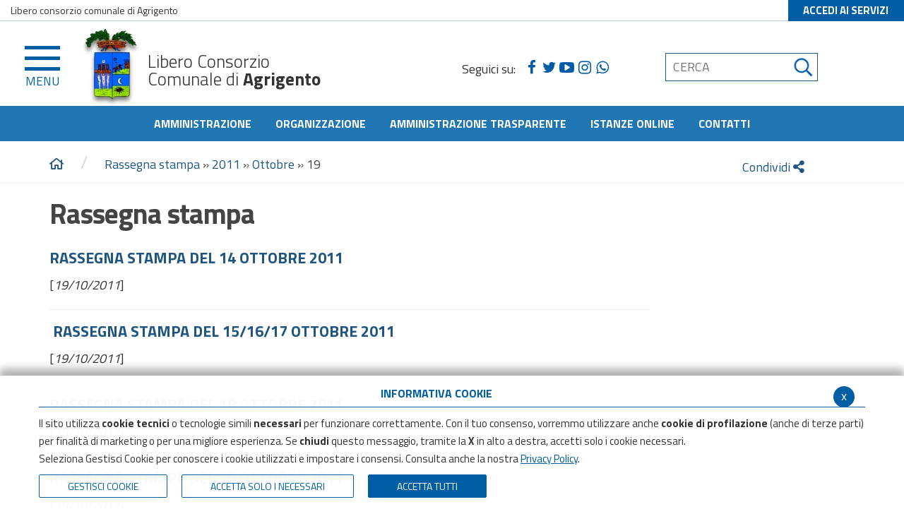

--- FILE ---
content_type: text/html; charset=UTF-8
request_url: https://www.provincia.agrigento.it/flex/cm/pages/ServeBLOB.php/L/IT/IDPagina/228?YY=2011&MM=10&DD=19
body_size: 10978
content:
<!DOCTYPE html>
<html lang="it">
<head>
<!--

		FlexCMP - Digital Experience Platform (DXP)
		v. 7.9.13 - 2025
		(c) 2000-2025 Deda Digital s.r.l. - Bologna, Italy - www.flexcmp.com - www.deda.digital
	-->
		<meta name='generator' content='FlexCMP - www.flexcmp.com' />
	


	<meta charset="UTF-8">
	<meta http-equiv="X-UA-Compatible" content="IE=edge">
	<meta name="viewport" content="width=device-width, initial-scale=1">
	<!-- START INDEX --><title>Provincia di Agrigento - Ufficio Stampa - Rassegna stampa </title><!-- STOP INDEX -->

	<!-- Bootstrap -->
	<link href="https://www.provincia.agrigento.it/flex/TemplatesUSR/assets/bootstrap-3.3.7-dist/css/bootstrap.min.css" rel="stylesheet">
	<link href="https://www.provincia.agrigento.it/flex/TemplatesUSR/assets/font-awesome-4.6.3/css/font-awesome.min.css" rel="stylesheet">
    <link rel='stylesheet' type='text/css' media='screen' href='https://www.provincia.agrigento.it/flex/TemplatesUSR/assets/fontawesome-pro-5.7.1-web/css/all.min.css' />

	<link rel='stylesheet' type='text/css' media='screen' href='https://www.provincia.agrigento.it/flex/cm/pages/ServeCSS.php/L/IT/N/r_flex.css/M/-/BF/CHROME/BV/131.0.0.0?1S4Q5b' />
    <link href='https://www.provincia.agrigento.it/flex/TemplatesUSR/assets/css/wheelmenu.css' rel='stylesheet'>
    <link rel="stylesheet" type="text/css" media="print" href='https://www.provincia.agrigento.it/flex/cm/pages/ServeCSS.php/L/IT/N/AnteprimaStampa.css/M/-/BF/CHROME/BV/131.0.0.0?zg5Q5b' />

    <link href='//fonts.googleapis.com/css?family=Titillium+Web:400,200,300,600,700,900' rel='stylesheet' type='text/css'>

	<meta name='keywords' content='' />
	<meta name='description' content='' />
	<meta name='author' content='Provincia di Agrigento' />
    <meta name="robots" content="index,follow">

    <link rel="shortcut icon" href="https://www.provincia.agrigento.it/flex/TemplatesUSR/assets/img/favicon.ico" type="image/x-icon">
    <!--<link rel="apple-touch-icon" href="https://www.provincia.agrigento.it/flex/TemplatesUSR/assets/img/apple-touch-icon.png" />-->
    <!-- //js/jquery.dotdotdot.min.js
       // js/winResizer.js
        js/jquery.waypoints.min.js -->

	
	

    
    

    <script type="text/javascript">
      var _paq = window._paq = window._paq || [];
      /* tracker methods like "setCustomDimension" should be called before "trackPageView" */
      _paq.push(['trackPageView']);
      _paq.push(['enableLinkTracking']);
      (function() {
        var u="https://ingestion.webanalytics.italia.it/";
        _paq.push(['setTrackerUrl', u+'matomo.php']);
        _paq.push(['setSiteId', 'YKj0dOeqnL']);
        var d=document, g=d.createElement('script'), s=d.getElementsByTagName('script')[0];
        g.type='text/javascript'; g.async=true; g.src=u+'matomo.js'; s.parentNode.insertBefore(g,s);
      })();
    </script>
    <!-- End Matomo Code -->


<link rel='canonical' href='https://www.provincia.agrigento.it/flex/cm/pages/ServeBLOB.php/L/IT/IDPagina/228' />
<link rel='alternate' href='https://www.provincia.agrigento.it/flex/cm/pages/ServeBLOB.php/L/IT/IDPagina/228' hreflang='it' />
<meta property="og:title" content="Ufficio Stampa - Rassegna stampa " />
<meta property="og:type" content="article" />
<meta property="og:url" content="https://www.provincia.agrigento.it/flex/cm/pages/ServeBLOB.php/L/IT/IDPagina/228" />
<meta property="og:site_name" content="www.provincia.agrigento.it" />
<meta name="twitter:card" content="summary" />
<meta name="twitter:site" content="www.provincia.agrigento.it" />
<meta name="twitter:creator" content="FlexCMP" />
<meta name="twitter:title" content="Ufficio Stampa - Rassegna stampa " />

</head>
<body class="push-body-toright main acc fx-idp-228 fx-cl-14 mac chrome vma-131 vmi-0">


	<div class="push_container">   
        <!-- INIZIO TESTATA -->
<div class="LinkSkip"><a href="#Contenuto">Vai al contenuto principale</a></div>
<div class="LinkSkip"><a href="#menuPrincipale">Vai al menu principale di navigazione</a></div>
<div class="LinkSkip"><a href="#menuSezione">Vai al menu di sezione</a></div>
<div class="LinkSkip"><a href="#menuFondoPagina">Vai al menu fondo pagina di navigazione</a></div>


<div class="TopTestata hidden-print">
    <div class="container-fluid">
        <div class="row">
            <div class="hidden-xs col-sm-6">
                Libero consorzio comunale di Agrigento
            </div>
            <div class="col-xs-12 col-sm-offset-4 col-sm-2 col-lg-offset-4 col-lg-2 NOPAD">
                <a href="https://www.provincia.agrigento.it/flex/cm/pages/ServeBLOB.php/L/IT/IDPagina/4" class="AccediServizi" title="Accedi ai Servizi">ACCEDI AI SERVIZI</a>
            </div>
        </div>
    </div>
</div>
        
<div id="tWrapper">
    <div class="Testata hidden-print">
        <div class="btnBurger">    
            <button type="button" class="hamburger is-closed animated fadeInLeft" data-toggle="marika-offcanvas" data-target="#sidebar"> 
                <span class="hamb-top"></span> 
                <span class="hamb-middle"></span> 
                <span class="hamb-bottom"></span> 
                <div class="menu">MENU</div>
            </button>                            
        </div> 

        <div class="sidebar-offcanvas row-offcanvas hidden-print" id="sidebar" role="navigation">
            <div class="MenuVBIG js-menu-marika">
                
<!-- trailindex - start cached content -->

<ul class="nav navbar-nav"><li class="dropdown"><a href='https://www.provincia.agrigento.it/Amministrazione' title='Amministrazione' ><span>Amministrazione</span></a>
<span class="glyphicon glyphicon-chevron-down"></span><ul class="collapse"><li><a href='https://www.provincia.agrigento.it/Amministrazione' title='Amministrazione' ><span>Home page Amministrazione</span></a></li>
<li><a href='https://www.provincia.agrigento.it/Staff' title='Sfaff del Commissario Straordinario' ><span>Presidente</span></a>
</li>
</ul>

</li>
</ul>


<!-- trailindex - end cached content -->

                
<!-- trailindex - start cached content -->

<ul class="nav navbar-nav"><li class="dropdown"><a href='https://www.provincia.agrigento.it/flex/cm/pages/ServeBLOB.php/L/IT/IDPagina/3687' title='Organizzazione ' ><span>Organizzazione </span></a>
<span class="glyphicon glyphicon-chevron-down"></span><ul class="collapse"><li><a href='https://www.provincia.agrigento.it/flex/cm/pages/ServeBLOB.php/L/IT/IDPagina/3687' title='Organizzazione ' ><span>Home page Organizzazione </span></a></li>
<li><a href='https://www.provincia.agrigento.it/Staff' title='Sfaff del Commissario Straordinario' ><span>Presidente</span></a>
</li>
<li><a href='https://www.provincia.agrigento.it/flex/cm/pages/ServeBLOB.php/L/IT/IDPagina/13601' title='Uffici della Direzione Generale' ><span>Uffici del Segretario  Generale </span></a>
</li>
<li><a href='https://www.provincia.agrigento.it/flex/cm/pages/ServeBLOB.php/L/IT/IDPagina/12894' title=' Settore 1  Amministrativo  - Segreteria e Servizi Amministrativi, Affari Generali, Stampa, Risorse Umane' ><span> Settore 1  Amministrativo  - Segreteria e Servizi Amministrativi, Affari Generali, Stampa, Risorse Umane</span></a>
</li>
<li><a href='https://www.provincia.agrigento.it/flex/cm/pages/ServeBLOB.php/L/IT/IDPagina/12893' title='Settore 2 Finanziario - Ragioneria Generale, Attività Negoziali: Contratti, Gare, Concessioni ed Economato,Innovazione Tecnologica' ><span>Settore 2 Finanziario - Ragioneria Generale, Attivit&agrave; Negoziali: Contratti, Gare, Concessioni ed Economato,Innovazione Tecnologica</span></a>
</li>
<li><a href='https://www.provincia.agrigento.it/flex/cm/pages/ServeBLOB.php/L/IT/IDPagina/12883' title='Settore 3 Servizi alla persona - Politiche Attive del Lavoro e dell&#039;Istruzione, Solidarietà Sociale, Trasporti, Provveditorato, URP, Formazione' ><span>Settore 3 Servizi alla persona - Politiche Attive del Lavoro e dell&#039;Istruzione, Solidariet&agrave; Sociale, Trasporti, Provveditorato, URP, Formazione</span></a>
</li>
<li><a href='https://www.provincia.agrigento.it/flex/cm/pages/ServeBLOB.php/L/IT/IDPagina/13559' title='Settore 4 Tecnico - Infrastrutture Stradali - Edilizia Scolastica , Patrimonio e Manutenzione' ><span>Settore 4 Tecnico - Infrastrutture Stradali - Edilizia Scolastica , Patrimonio e Manutenzione</span></a>
</li>
<li><a href='https://www.provincia.agrigento.it/flex/cm/pages/ServeBLOB.php/L/IT/IDPagina/12903' title='Settore 5 Servizi  sul territorio -  Ambiente, Turismo, Attività Economiche e Produttive, Protezione Civile, Giardino Botanico ' ><span>Settore 5 Servizi  sul territorio -  Ambiente, Turismo, Attivit&agrave; Economiche e Produttive, Protezione Civile, Giardino Botanico </span></a>
</li>
</ul>

</li>
</ul>


<!-- trailindex - end cached content -->

                
<!-- trailindex - start cached content -->

<ul class="nav navbar-nav"><li class="dropdown"><a href='https://www.provincia.agrigento.it/aree-tematiche' title='Aree Tematiche' ><span>Aree Tematiche</span></a>
<span class="glyphicon glyphicon-chevron-down"></span><ul class="collapse"><li><a href='https://www.provincia.agrigento.it/aree-tematiche' title='Aree Tematiche' ><span>Home page Aree Tematiche</span></a></li>
<li><a href='https://www.provincia.agrigento.it/flex/cm/pages/ServeBLOB.php/L/IT/IDPagina/2524' title='Polizia Provinciale ' ><span>Polizia Provinciale </span></a>
</li>
<li><a href='https://www.provincia.agrigento.it/flex/cm/pages/ServeBLOB.php/L/IT/IDPagina/8217' title='Protezione Civile' ><span>Protezione Civile</span></a>
</li>
<li><a href='https://www.provincia.agrigento.it/flex/cm/pages/ServeBLOB.php/L/IT/IDPagina/12904' title='Ambiente' ><span> Settore Ambiente</span></a>
</li>
<li><a href='https://www.provincia.agrigento.it/flex/cm/pages/ServeBLOB.php/L/IT/IDPagina/4246' title='Infrastrutture stradali' ><span>Infrastrutture stradali</span></a>
</li>
<li><a href='https://www.provincia.agrigento.it/flex/cm/pages/ServeBLOB.php/L/IT/IDPagina/5089' title='Concessioni (soggetti privati) ' ><span> Concessioni </span></a>
</li>
<li><a href='https://www.provincia.agrigento.it/flex/cm/pages/ServeBLOB.php/L/IT/IDPagina/24' title='Sistema informativo Territoriale' ><span>Sistema informativo Territoriale</span></a>
</li>
</ul>

</li>
</ul>


<!-- trailindex - end cached content -->

                
<!-- trailindex - start cached content -->

<ul class="nav navbar-nav"><li class="dropdown"><a href='https://www.provincia.agrigento.it/OperazioneTrasparenza' title='Amministrazione trasparente' ><span>Amministrazione trasparente</span></a>
<span class="glyphicon glyphicon-chevron-down"></span><ul class="collapse"><li><a href='https://www.provincia.agrigento.it/OperazioneTrasparenza' title='Amministrazione trasparente' ><span>Home page Amministrazione trasparente</span></a></li>
<li><a href='https://www.provincia.agrigento.it/flex/cm/pages/ServeBLOB.php/L/IT/IDPagina/7607' title='Disposizioni generali ' ><span>Disposizioni generali </span></a>
</li>
<li><a href='https://www.provincia.agrigento.it/flex/cm/pages/ServeBLOB.php/L/IT/IDPagina/7608' title='Organizzazione ' ><span>Organizzazione </span></a>
</li>
<li><a href='https://www.provincia.agrigento.it/flex/cm/pages/ServeBLOB.php/L/IT/IDPagina/8772' title='Consulenti e collaboratori' ><span>Consulenti e collaboratori   </span></a>
</li>
<li><a href='https://www.provincia.agrigento.it/flex/cm/pages/ServeBLOB.php/L/IT/IDPagina/7610' title='Personale ' ><span>Personale </span></a>
</li>
<li><a href='https://www.provincia.agrigento.it/flex/cm/pages/ServeBLOB.php/L/IT/IDPagina/7915' title='Bandi di concorso ' ><span>Bandi di concorso </span></a>
</li>
<li><a href='https://www.provincia.agrigento.it/flex/cm/pages/ServeBLOB.php/L/IT/IDPagina/7612' title='Performance' ><span>Performance</span></a>
</li>
<li><a href='https://www.provincia.agrigento.it/flex/cm/pages/ServeBLOB.php/L/IT/IDPagina/7613' title='Enti controllati ' ><span>Enti controllati </span></a>
</li>
<li><a href='https://www.provincia.agrigento.it/flex/cm/pages/ServeBLOB.php/L/IT/IDPagina/7614' title='Attività e procedimenti ' ><span>Attivit&agrave; e procedimenti </span></a>
</li>
<li><a href='https://www.provincia.agrigento.it/flex/cm/pages/ServeBLOB.php/L/IT/IDPagina/7615' title='Provvedimenti ' ><span>Provvedimenti </span></a>
</li>
<li class="dropdown-submenu"><a href='https://www.provincia.agrigento.it/flex/cm/pages/ServeBLOB.php/L/IT/IDPagina/10769' title='Bandi di gara e contratti ' ><span>Bandi di gara e contratti  </span></a>
<span class="glyphicon glyphicon-chevron-down"></span><ul class="collapse"><li><a href='https://www.provincia.agrigento.it/flex/cm/pages/ServeBLOB.php/L/IT/IDPagina/10769' title='Bandi di gara e contratti ' ><span>Home page Bandi di gara e contratti  </span></a></li>
<li><a href='https://www.provincia.agrigento.it/flex/cm/pages/ServeBLOB.php/L/IT/IDPagina/10770' title='Trasparenza - Bandi di gara e contratti  - Atti delle amministrazioni aggiudicatrici e degli enti aggiudicatori distintamente per ogni procedura' ><span>Archivio Bandi Gare e Contratti fino al 30 giugno 2023</span></a>
</li>
<li><a href='https://www.provincia.agrigento.it/flex/cm/pages/ServeBLOB.php/L/IT/IDPagina/11722' title='Informazioni sulle singole procedure in formato tabellare' ><span>Informazioni sulle singole procedure in formato tabellare</span></a>
</li>
<li><a href='https://www.provincia.agrigento.it/flex/cm/pages/ServeBLOB.php/L/IT/IDPagina/15084' title='Atti relativi alle procedure per l&#039;affidamento di appalti pubblici' ><span>Atti relativi alle procedure per l&#039;affidamento di appalti pubblici</span></a>
</li>
</ul>

</li>
<li><a href='https://www.provincia.agrigento.it/flex/cm/pages/ServeBLOB.php/L/IT/IDPagina/7618' title='Sovvenzioni, contributi, sussidi, vantaggi economici' ><span>Sovvenzioni, contributi, sussidi, vantaggi economici</span></a>
</li>
<li><a href='https://www.provincia.agrigento.it/flex/cm/pages/ServeBLOB.php/L/IT/IDPagina/7619' title='Bilanci ' ><span>Bilanci </span></a>
</li>
<li><a href='https://www.provincia.agrigento.it/flex/cm/pages/ServeBLOB.php/L/IT/IDPagina/7620' title='Beni immobili e gestione patrimonio' ><span>Beni immobili e gestione patrimonio </span></a>
</li>
<li><a href='https://www.provincia.agrigento.it/flex/cm/pages/ServeBLOB.php/L/IT/IDPagina/8556' title='Controlli e rilievi sull&#039;amministrazione' ><span>Controlli e rilievi sull&#039;amministrazione </span></a>
</li>
<li><a href='https://www.provincia.agrigento.it/flex/cm/pages/ServeBLOB.php/L/IT/IDPagina/7622' title='Servizi erogati' ><span>Servizi erogati</span></a>
</li>
<li><a href='https://www.provincia.agrigento.it/flex/cm/pages/ServeBLOB.php/L/IT/IDPagina/7623' title='Pagamenti dell&#039;amministrazione ' ><span>Pagamenti dell&#039;amministrazione </span></a>
</li>
<li><a href='https://www.provincia.agrigento.it/flex/cm/pages/ServeBLOB.php/L/IT/IDPagina/7624' title='Opere pubbliche ' ><span>Opere pubbliche </span></a>
</li>
<li><a href='https://www.provincia.agrigento.it/flex/cm/pages/ServeBLOB.php/L/IT/IDPagina/8222' title='Pianificazione e governo del territorio ' ><span>Pianificazione e governo del territorio </span></a>
</li>
<li><a href='https://www.provincia.agrigento.it/flex/cm/pages/ServeBLOB.php/L/IT/IDPagina/9802' title=' Informazioni ambientali ' ><span> Informazioni ambientali  </span></a>
</li>
<li><a href='https://www.provincia.agrigento.it/flex/cm/pages/ServeBLOB.php/L/IT/IDPagina/7627' title='Interventi straordinari e di emergenza ' ><span>  Interventi straordinari e di emergenza </span></a>
</li>
<li><a href='https://www.provincia.agrigento.it/flex/cm/pages/ServeBLOB.php/L/IT/IDPagina/7865' title='Altri contenuti - Prevenzione della Corruzione' ><span>Altri contenuti - Prevenzione della Corruzione</span></a>
</li>
<li><a href='https://www.provincia.agrigento.it/flex/cm/pages/ServeBLOB.php/L/IT/IDPagina/13565' title='  Altri contenuti - Accesso civico ' ><span>  Altri contenuti - Accesso civico </span></a>
</li>
<li><a href='https://www.provincia.agrigento.it/flex/cm/pages/ServeBLOB.php/L/IT/IDPagina/7955' title='Altri contenuti - Accessibilità e Catalogo di dati, metadati e banche dati' ><span> Altri contenuti - Accessibilit&agrave; e Catalogo di dati, metadati e banche dati</span></a>
</li>
<li><a href='https://www.provincia.agrigento.it/flex/cm/pages/ServeBLOB.php/L/IT/IDPagina/12210' title='Informazioni Ulteriori' ><span>Informazioni Ulteriori</span></a>
</li>
</ul>

</li>
</ul>


<!-- trailindex - end cached content -->

            </div>   
        </div>
        <div class="container"> 
            <div class="row">               
                <div class="contlogo">
                    <div class="col-xs-8 col-sm-5 col-md-5 col-lg-5">
                        <a href="https://www.provincia.agrigento.it/home" class="logo" title="Libero Consorzio Comunale di Agrigento">
                            <img src="https://www.provincia.agrigento.it/flex/TemplatesUSR/assets/img/stemma-header.jpg" alt="Libero Consorzio Comunale di Agrigento" /> <span>Libero Consorzio<br /> Comunale di  <strong>Agrigento</strong></span>
                        </a>
                    </div>
                    <div class="hidden-xs col-md-3 col-lg-3">
                        <div class="hidden-xs BoxSocial">
                            <p>Seguici su:</p>
                            <a class="Fb hvr-outline-out target_blank" href="//www.facebook.com/Libero-Consorzio-Comunale-di-Agrigento-111757998247897" title="Visita la nostra pagina Facebook"></a>
                            <a class="Tw hvr-outline-out target_blank" href="//twitter.com/stampalibconsag" title="Visita il nostro profilo Twitter"></a>
                            <a class="Yt hvr-outline-out target_blank" href="//www.youtube.com/user/ufficiostampaproag/featured" title="Visita il nostro canale YouTube"></a>
                            <a class="Ig hvr-outline-out target_blank" href="//www.instagram.com/urp_informa_agrigento/" title="Visita il nostro profilo Instagram"></a>
                            <a class="WA hvr-outline-out" href="http://www.provincia.agrigento.it/flex/cm/pages/ServeBLOB.php/L/IT/IDPagina/12620" title="Condividi WhatsApp"></a>
                        </div>
                    </div>
                    <div class="col-xs-12 col-sm-3 col-md-2 col-lg-3">
                        <div class="BoxSpidCerca">
                             <div id="BoxCerca"  data-placement="left">
                                
<form id='F1'  method='post' action='https://www.provincia.agrigento.it/flex/cm/FixedPages/Common/Search.v3.php/L/IT/s/2' enctype='multipart/form-data'>
<div class="Search">
	<label for="text" class="SearchFormText GoAway" accesskey="R">Cerca</label>
	<input type='submit' id='btnOK' name='btnOK' value='Esegui la ricerca'  class='Submit'/>
	<input type='text' id='text' name='text' value='' placeholder='CERCA' autocomplete='off' class='inputSearch' />
	<input type='hidden' id='mime' name='mime' value='text/html' />
</div> 
<div><input type='hidden' name='HaveDataF1' id='HaveDataF1' value='1' /></div>

</form>

                            </div>
                        </div>
                    </div>
                </div>
            </div>                     
        </div> 
        <!--<div id="BoxCerca" class="visible-xs search-box">
           <form id="formSearchBox" method="get" action="https://www.provincia.agrigento.it/flex/cm/se/search.php/L/IT/ST/1">
	<div>
		<label for="frmSearchText" class="GoAway" accesskey="R">Cerca</label>
		<input value="Cerca nel sito" type="text" name="frmSearchText" id="frmSearchText" onfocus="this.value=''" />
		<input title="Cerca" type="image" src="https://www.provincia.agrigento.it/flex/TemplatesUSR/Site/IT/TemplatesUSR-Site-img/Utilities/Lente.gif" alt="Cerca" id="frmSearchSubmit" />
	</div>
</form>
        </div>-->
        <div class="clearfix"></div>
    </div>
</div>
<div class="MenuHTop hidden-xs">
            <div class="container">
                <div class="row"> 
                    <div class="hidden-xs col-sm-12 NOPAD" id="menuPrincipale">
                        
<!-- trailindex - start cached content -->

<ol>
<li><a href='https://www.provincia.agrigento.it/Amministrazione' title='Amministrazione' ><span>Amministrazione</span></a></li>
<li><a href='https://www.provincia.agrigento.it/flex/cm/pages/ServeBLOB.php/L/IT/IDPagina/3687' title='Organizzazione ' ><span>Organizzazione </span></a></li>
<li><a href='https://www.provincia.agrigento.it/OperazioneTrasparenza' title='Amministrazione trasparente' ><span>Amministrazione trasparente</span></a></li>
<li><a href='https://www.provincia.agrigento.it/flex/cm/pages/ServeBLOB.php/L/IT/IDPagina/15840' title='' ><span>Istanze online</span></a></li>
<li><a href='https://www.provincia.agrigento.it/contatti' title='Contatti' ><span>Contatti</span></a></li>
</ol>


<!-- trailindex - end cached content -->

                    </div>
                </div>
            </div>
        </div>   
</div>
<!-- FINE TESTATA -->
        <!-- START INDEX -->
        <div class="Sfondo"></div>
     
        <div class="bread">
            <div class="container">
                <div class='row'>
                   
                     <div class='col-xs-12 col-sm-10'>
    <a href="https://www.provincia.agrigento.it/home" title="Torna alla home page"><i class="far fa-home"></i><!--<span class="glyphicon glyphicon-home"></span>--></a>
        <span class="frecciabread">/</span><!-- BreadCrumb -->


<a href='https://www.provincia.agrigento.it/flex/cm/pages/ServeBLOB.php/L/IT/IDPagina/228'>Rassegna stampa </a>

<span> &raquo; </span>

<a href='https://www.provincia.agrigento.it/flex/cm/pages/ServeBLOB.php/L/IT/IDPagina/228?YY=2011'>2011</a>

<span> &raquo; </span>

<a href='https://www.provincia.agrigento.it/flex/cm/pages/ServeBLOB.php/L/IT/IDPagina/228?YY=2011&MM=10'>Ottobre</a>

<span> &raquo; </span>

<strong>19</strong>


<!-- -->

<!-- -->
        <div class='clearfix'></div>
</div>
                    <div class="hidden-xs hidden-sm col-md-2">
	<div class='socialWheelWrapper hidden-print'>
        <button type="button" class='wheel-button' title='condividi' aria-label="condividi"> Condividi
        	<i class="fa fa-share-alt" aria-hidden="false"></i>
        </button>
        <ul id='socialWheel' class='wheel'>
                                        <!--<li class='item'><a href='#' id='swLi' title='condividi su Linkedin'><i class="fa fa-linkedin" aria-hidden="true"></i><span class='hidden'>Linkedin</span></a></li>-->
            <li class='item'>
            	<a href='#' id='swFb' title='condividi su Facebook'>
            		<i class="fab fa-facebook-f" aria-hidden="true"></i><span class='hidden'>Facebook</span>
            	</a>
            </li>
            <li class='item'>
            	<a href='#' id='swTw' title='condividi su X'>
            		<i class="fab fa-twitter" aria-hidden="true"></i>

            		<span class='hidden'>X</span>
            	</a>
            </li>
        </ul>
    </div> 

</div>
                </div>
            </div>
        </div>

        <section class="CorpoPagina" id="Contenuto"> 
            <div class="container">
                <div class="row">
                    <div class="col-xs-12 col-md-9">
                        
<!-- Begin BLOB Content -->
<div class="viewTitolo"><h1>Rassegna stampa</h1></div><!-- STOP INDEX --><!-- Elenco delle pagine della categoria <strong>Tipo Comunicazione</strong>: Rassegna Stampa | <strong>Amministrazione Trasparente</strong>: ---. -->
<div class="ElencoCanale TitoloData">
	<ol>
		<div class="row">
	
			<div class="col-xs-12">
				<li class="LinkData"><a href='https://www.provincia.agrigento.it/flex/cm/pages/ServeBLOB.php/L/IT/IDPagina/6013'><h4>Rassegna stampa del 14 ottobre 2011&nbsp;&nbsp; </h4></a> [<em>19/10/2011</em>]</li>
				<hr>
			</div>
	
			<div class="col-xs-12">
				<li class="LinkData"><a href='https://www.provincia.agrigento.it/flex/cm/pages/ServeBLOB.php/L/IT/IDPagina/6014'><h4>&nbsp;Rassegna stampa del 15/16/17 ottobre 2011</h4></a> [<em>19/10/2011</em>]</li>
				<hr>
			</div>
	
			<div class="col-xs-12">
				<li class="LinkData"><a href='https://www.provincia.agrigento.it/flex/cm/pages/ServeBLOB.php/L/IT/IDPagina/6015'><h4>Rassegna stampa del 18 ottobre 2011 </h4></a> [<em>19/10/2011</em>]</li>
				<hr>
			</div>
	
			<div class="col-xs-12">
				<li class="LinkData"><a href='https://www.provincia.agrigento.it/flex/cm/pages/ServeBLOB.php/L/IT/IDPagina/6016'><h4>Rassegna stampa del 19 ottobre 2011</h4></a> [<em>19/10/2011</em>]</li>
				<hr>
			</div>
	
		</div>
	</ol>
</div>













<!-- END index -->

<!-- BEGIN index -->
<div id="ChannelPager" class="viewPar">
	
	<div id="ChannelSelection">Selezione corrente: <strong><strong>Tipo Comunicazione</strong>: Rassegna Stampa | <strong>Amministrazione Trasparente</strong>: --- 19 Ottobre 2011 </strong></div>

	
	<div id="ChannelYearList"><div id="ChannelYearLabel">Seleziona anno:</div> <ol><li><a href='https://www.provincia.agrigento.it/flex/cm/pages/ServeBLOB.php/L/IT/IDPagina/228?YY=2026'>2026</a></li><li><a href='https://www.provincia.agrigento.it/flex/cm/pages/ServeBLOB.php/L/IT/IDPagina/228?YY=2025'>2025</a></li><li><a href='https://www.provincia.agrigento.it/flex/cm/pages/ServeBLOB.php/L/IT/IDPagina/228?YY=2024'>2024</a></li><li><a href='https://www.provincia.agrigento.it/flex/cm/pages/ServeBLOB.php/L/IT/IDPagina/228?YY=2023'>2023</a></li><li><a href='https://www.provincia.agrigento.it/flex/cm/pages/ServeBLOB.php/L/IT/IDPagina/228?YY=2022'>2022</a></li><li><a href='https://www.provincia.agrigento.it/flex/cm/pages/ServeBLOB.php/L/IT/IDPagina/228?YY=2021'>2021</a></li><li><a href='https://www.provincia.agrigento.it/flex/cm/pages/ServeBLOB.php/L/IT/IDPagina/228?YY=2020'>2020</a></li><li><a href='https://www.provincia.agrigento.it/flex/cm/pages/ServeBLOB.php/L/IT/IDPagina/228?YY=2019'>2019</a></li><li><a href='https://www.provincia.agrigento.it/flex/cm/pages/ServeBLOB.php/L/IT/IDPagina/228?YY=2018'>2018</a></li><li><a href='https://www.provincia.agrigento.it/flex/cm/pages/ServeBLOB.php/L/IT/IDPagina/228?YY=2017'>2017</a></li><li><a href='https://www.provincia.agrigento.it/flex/cm/pages/ServeBLOB.php/L/IT/IDPagina/228?YY=2016'>2016</a></li><li><a href='https://www.provincia.agrigento.it/flex/cm/pages/ServeBLOB.php/L/IT/IDPagina/228?YY=2015'>2015</a></li><li><a href='https://www.provincia.agrigento.it/flex/cm/pages/ServeBLOB.php/L/IT/IDPagina/228?YY=2014'>2014</a></li><li><a href='https://www.provincia.agrigento.it/flex/cm/pages/ServeBLOB.php/L/IT/IDPagina/228?YY=2013'>2013</a></li><li><a href='https://www.provincia.agrigento.it/flex/cm/pages/ServeBLOB.php/L/IT/IDPagina/228?YY=2012'>2012</a></li><li class='ChannelSelItem'><strong>2011</strong></li></ol></div>

	
	<div id="ChannelMonthList"><div id="ChannelMonthLabel">Seleziona mese:</div> <ol><li><a href='https://www.provincia.agrigento.it/flex/cm/pages/ServeBLOB.php/L/IT/IDPagina/228?YY=2011&MM=1'>Gennaio</a></li><li><a href='https://www.provincia.agrigento.it/flex/cm/pages/ServeBLOB.php/L/IT/IDPagina/228?YY=2011&MM=2'>Febbraio</a></li><li><a href='https://www.provincia.agrigento.it/flex/cm/pages/ServeBLOB.php/L/IT/IDPagina/228?YY=2011&MM=3'>Marzo</a></li><li><a href='https://www.provincia.agrigento.it/flex/cm/pages/ServeBLOB.php/L/IT/IDPagina/228?YY=2011&MM=4'>Aprile</a></li><li><a href='https://www.provincia.agrigento.it/flex/cm/pages/ServeBLOB.php/L/IT/IDPagina/228?YY=2011&MM=5'>Maggio</a></li><li><a href='https://www.provincia.agrigento.it/flex/cm/pages/ServeBLOB.php/L/IT/IDPagina/228?YY=2011&MM=6'>Giugno</a></li><li><a href='https://www.provincia.agrigento.it/flex/cm/pages/ServeBLOB.php/L/IT/IDPagina/228?YY=2011&MM=7'>Luglio</a></li><li><a href='https://www.provincia.agrigento.it/flex/cm/pages/ServeBLOB.php/L/IT/IDPagina/228?YY=2011&MM=8'>Agosto</a></li><li><a href='https://www.provincia.agrigento.it/flex/cm/pages/ServeBLOB.php/L/IT/IDPagina/228?YY=2011&MM=9'>Settembre</a></li><li class='ChannelSelItem'><strong>Ottobre</strong></li><li><a href='https://www.provincia.agrigento.it/flex/cm/pages/ServeBLOB.php/L/IT/IDPagina/228?YY=2011&MM=11'>Novembre</a></li><li><a href='https://www.provincia.agrigento.it/flex/cm/pages/ServeBLOB.php/L/IT/IDPagina/228?YY=2011&MM=12'>Dicembre</a></li></ol></div>

	
	<div id="ChannelDayList"><div id="ChannelDayLabel">Seleziona giorno:</div> <ol><li class='ChannelEmptyItem'><span>1</span></li><li class='ChannelEmptyItem'><span>2</span></li><li class='ChannelEmptyItem'><span>3</span></li><li class='ChannelEmptyItem'><span>4</span></li><li><a href='https://www.provincia.agrigento.it/flex/cm/pages/ServeBLOB.php/L/IT/IDPagina/228?YY=2011&MM=10&DD=5'>5</a></li><li><a href='https://www.provincia.agrigento.it/flex/cm/pages/ServeBLOB.php/L/IT/IDPagina/228?YY=2011&MM=10&DD=6'>6</a></li><li class='ChannelEmptyItem'><span>7</span></li><li class='ChannelEmptyItem'><span>8</span></li><li class='ChannelEmptyItem'><span>9</span></li><li class='ChannelEmptyItem'><span>10</span></li><li class='ChannelEmptyItem'><span>11</span></li><li class='ChannelEmptyItem'><span>12</span></li><li><a href='https://www.provincia.agrigento.it/flex/cm/pages/ServeBLOB.php/L/IT/IDPagina/228?YY=2011&MM=10&DD=13'>13</a></li><li class='ChannelEmptyItem'><span>14</span></li><li class='ChannelEmptyItem'><span>15</span></li><li class='ChannelEmptyItem'><span>16</span></li><li class='ChannelEmptyItem'><span>17</span></li><li class='ChannelEmptyItem'><span>18</span></li><li class='ChannelSelItem'><strong>19</strong></li><li class='ChannelEmptyItem'><span>20</span></li><li><a href='https://www.provincia.agrigento.it/flex/cm/pages/ServeBLOB.php/L/IT/IDPagina/228?YY=2011&MM=10&DD=21'>21</a></li><li class='ChannelEmptyItem'><span>22</span></li><li class='ChannelEmptyItem'><span>23</span></li><li><a href='https://www.provincia.agrigento.it/flex/cm/pages/ServeBLOB.php/L/IT/IDPagina/228?YY=2011&MM=10&DD=24'>24</a></li><li><a href='https://www.provincia.agrigento.it/flex/cm/pages/ServeBLOB.php/L/IT/IDPagina/228?YY=2011&MM=10&DD=25'>25</a></li><li class='ChannelEmptyItem'><span>26</span></li><li><a href='https://www.provincia.agrigento.it/flex/cm/pages/ServeBLOB.php/L/IT/IDPagina/228?YY=2011&MM=10&DD=27'>27</a></li><li><a href='https://www.provincia.agrigento.it/flex/cm/pages/ServeBLOB.php/L/IT/IDPagina/228?YY=2011&MM=10&DD=28'>28</a></li><li class='ChannelEmptyItem'><span>29</span></li><li class='ChannelEmptyItem'><span>30</span></li><li><a href='https://www.provincia.agrigento.it/flex/cm/pages/ServeBLOB.php/L/IT/IDPagina/228?YY=2011&MM=10&DD=31'>31</a></li></ol></div>

	
	<div id="ChannelClear">&nbsp;</div>
</div>
<!-- START INDEX -->
<!-- End BLOB Content -->

                    </div>
                    <div class="hidden-xs hidden-sm col-md-3">
                        <div class="MenuV" id="menuSezione">
                           
<!-- trailindex - start cached content -->



<!-- trailindex - end cached content -->

                        </div>
                         
                            
                                    
                    </div>                          
                </div>
            </div>
        </section>

        <!-- STOP INDEX -->
        <!-- INIZIO FOOTER -->
<section class="prefooter hidden-print">
    <div class="container">
        <div class="row">
            <strong>Valuta questo sito: </strong><a href="https://www.provincia.agrigento.it/questionario-valutazione-sito">RISPONDI AL QUESTIONARIO</a>
        </div>
    </div>
</section>

<section class="footer hidden-print">
    <div class="container">
        <div class="row">
            <div class="col-xs-12">
                <div class="contlogo">
                    <ol>
                        <li>
                    <a href="https://www.provincia.agrigento.it/home"  title="Provincia di Agrigento">
                        <img src="https://www.provincia.agrigento.it/flex/TemplatesUSR/assets/img/stemma-footer.png" alt="Libero consorzio comunale di Agrigento" class="LogoAgrigento" /><span class="tf">Libero consorzio <br/>comunale di <strong>Agrigento</strong></span>
                    </a>
                        </li>
                        <li><a href="https://next-generation-eu.europa.eu/index_it" class="target_blank" aria-label="Finanziato da Unione europea - Next Generation EU">
                        <img src="https://www.provincia.agrigento.it/flex/TemplatesUSR/assets/img/logo-next.png" width="250" alt="Next Generation EU" class="LogoAgrigento" />
                    </a></li>
                    </ol>
                    
                </div>
            </div>
        </div>
        
        <div class="row">
			<div class="col-xs-12 col-sm-6 col-md-4 ">  
               
                <p>
                    <strong>       
                    "Libero Consorzio Comunale di Agrigento - Ex Provincia Regionale di Agrigento"</strong><br>
                    <em>ai sensi della L.R. n.15/2015</em><br><br>

                    <strong>Piazza Aldo Moro, 1 - 92100 Agrigento (AG.)</strong><br>
                    <strong>Tel.</strong> 0922 593 111<br>
                    <strong>C.F.</strong> e <strong>P.IVA:</strong> 80002590844 <br>
                    <strong>Email - <a href="mailto:protocollo@pec.provincia.agrigento.it" title="PEC Istituzionale">protocollo@pec.provincia.agrigento.it</a>
                    </strong>
                </p>
                <p>
                    <strong>Ufficio relazioni con il pubblico</strong>
                    <br />
                        Piazza Vittorio Emanuele
                        Agrigento
                    <br />
                        Numero Verde 800 236 837
                    <br />
                    <br />
                    <table>
                        <caption>Tabella orari uffici</caption>
                        <tbody>
                            <tr class="top">
                                <th scope="row"><strong>Orari</strong></th>
                                <td></td>
                                <td></td>
                            </tr>
                            <tr>
                                <th class="day" scope="row"><strong>Luned&Igrave; -></strong></th>
                                <td>8:00 - 14:00</td>
                                <td>14:30 - 19:00</td>
                            </tr>
                            <tr>
                                <th class="day" scope="row"><strong>Marted&Igrave; -></strong></th>
                                <td>8:00 - 14:00</td>
                                <td>14:30 - 19:00</td>
                            </tr>
                            <tr>
                                <th class="day" scope="row"><strong>Mercoled&Igrave; -></strong></th>
                                <td>8:00 - 14:00</td>
                                <td>14:30 - 19:00</td>
                            </tr>
                            <tr>
                                <th class="day" scope="row"><strong>Gioved&Igrave; -></strong></th>
                                <td>8:00 - 14:00</td>
                                <td>14:30 - 19:00</td>
                            </tr>
                            <tr>
                                <th class="day" scope="row"><strong>Venerd&Igrave; -></strong></th>  
                                <td>8:00 - 14:00</td>
                                <td>14:30 - 19:00</td>
                            </tr>
                            <tr>
                                <th class="day" scope="row"><strong>Sabato -></strong></th>
                                <td></td>
                                <td>8:00 - 13:00</td>
                            </tr>
                            <tr>
                                <th class="day" scope="row"><strong>Domenica -></strong></th>
                                <td></td>
                                <td>Chiuso</td>
                            </tr>
                        </tbody>
                    </table>
                </p>
            </div>

            <div class="col-xs-12 col-sm-6 col-md-4">
                <div class="MenuFooter borderRight" id="menuFondoPagina">
                    
<!-- trailindex - start cached content -->

<ol>
<li><a href='https://www.provincia.agrigento.it/Amministrazione' title='Amministrazione' ><span>Amministrazione</span></a></li>
<li><a href='https://www.provincia.agrigento.it/OperazioneTrasparenza' title='Amministrazione trasparente' ><span>Amministrazione trasparente</span></a></li>
<li><a href='https://www.provincia.agrigento.it/flex/cm/pages/ServeBLOB.php/L/IT/IDPagina/4967' title='Albo pretorio on line' ><span>Albo pretorio on line</span></a></li>
</ol>


<!-- trailindex - end cached content -->

                </div>
            </div>

            <div class="col-xs-12 col-sm-6 col-md-4">
                <div class="MenuFooter nohome">
                    
<!-- trailindex - start cached content -->

<ol>
<li><a href='https://www.provincia.agrigento.it/flex/cm/pages/ServeBLOB.php/L/IT/IDPagina/8253' title='Note Legali' ><span>Note Legali</span></a></li>
<li><a href='https://www.provincia.agrigento.it/flex/cm/pages/ServeBLOB.php/L/IT/IDPagina/8254' title='Privacy' ><span>Privacy</span></a></li>
<li><a href='http://www.provincia.agrigento.it/flex/cm/pages/eu-privacy.php/L/IT' title='' ><span>Cookie Policy</span></a></li>
<li><a href='https://www.deda.digital/home' title='' ><span>Credits</span></a></li>
<li><a href='https://form.agid.gov.it/view/f2cdc810-9304-11f0-b551-abcea48dc686' title='' ><span>Dichiarazione di accessibilita&#039;</span></a></li>
<li><a href='https://www.provincia.agrigento.it/flex/cm/pages/ServeBLOB.php/L/IT/IDPagina/16294' title='' ><span>Meccanismo di feedback </span></a></li>
<li><a href='https://form.agid.gov.it/view/3da7d140-0bc0-11f0-ac90-0708c99fa95b' title='' ><span>Pubblicazione obiettivi di accessibilita&#039;</span></a></li>
</ol>


<!-- trailindex - end cached content -->

                </div>
            </div>
           
        </div>
        
        <div class="footerbottom">
            <div class="row">
                <div class="col-xs-12 col-md-6">
                    &copy; 2024 Provincia di Agrigento - Tutti i diritti riservati
                </div>
<!--                 <div class="col-xs-12 col-md-offset-8 col-md-4">
 -->
                <div class="col-xs-12 col-md-6">
                    <div class="rightsocial">
                     <p>Seguici su:</p>
                    <div class="BoxSocial">
                        <a class="Fb hvr-outline-out target_blank" href="//www.facebook.com/Libero-Consorzio-Comunale-di-Agrigento-111757998247897" title="Visita la nostra pagina Facebook"></a>
                        <a class="Tw hvr-outline-out target_blank" href="//twitter.com/stampalibconsag" title="Visita il nostro profilo Twitter"></a>
                        <a class="Yt hvr-outline-out target_blank" href="//www.youtube.com/user/ufficiostampaproag/featured" title="Visita il nostro canale YouTube"></a>
                        <a class="Ig hvr-outline-out target_blank" href="//www.instagram.com/urp_informa_agrigento/" title="Visita il nostro profilo Instagram"></a>
                        <a class="WA hvr-outline-out" href="http://www.provincia.agrigento.it/flex/cm/pages/ServeBLOB.php/L/IT/IDPagina/12620" title="Condividi WhatsApp"></a>
                    </div>
                </div>
                </div>

            </div>
		</div> 
          
       
    </div>
</section>


<!-- FINE FOOTER -->

        <!-- INIZIO LINK AMMINISTRATIVI VERTICALI IN COLONNA -->
<div class="container hidden-print">
    <div class="row">
        <div class="hidden-xs hidden-sm col-md-offset-4 col-md-4">
            <div></div>
            <div></div>
        </div>
    </div>
</div>
<!-- FINE LINK AMMINISTRATIVI VERTICALI IN COLONNA -->
        <script>
    (function () {
    var s = document.createElement("script"),
    e = !document.body ? document.querySelector("head") :
    document.body;
    s.src = "https://acsbapp.com/apps/app/dist/js/app.js";
    s.async = true;
    s.onload = function () {
    acsbJS.init({
    statementLink: "",
    footerHtml: '<a href="https:www.accessiway.com/">AccessiWay. The Web Accessibility Solution</a>',
    hideMobile: false,
    hideTrigger: false,
    language: "it",
    position: "left",
    leadColor: "#0069fb",
    triggerColor: "#004fce",
    triggerRadius: "50%",
    triggerPositionX: "left",
    triggerPositionY: "bottom",
    triggerIcon: "people",
    triggerSize: "medium",
    triggerOffsetX: 20,
    triggerOffsetY: 20,
    mobile: {
    triggerSize: "medium",
    triggerPositionX: "left",
    triggerPositionY: "bottom",
    triggerOffsetX: 10,
    triggerOffsetY: 10,
    triggerRadius: "50%",
    },
    });
    };
    e.appendChild(s);
    })();
</script>
        
    </div>
<script type='text/html' id='eu-privacy-tpl'>&lt;style type='text/css'&gt;

	:root {
		--colore-primario: #005ea4;
	}

	#eu-privacy {
		position: fixed;
		left: 0;
		width: 100%;
		min-height: 50px;
		z-index: 10000;
		bottom: 0;
		overflow: hidden;
		color: black;
		background-color: rgba(255,255,255,0.97);
		box-shadow: 0 -10px 10px rgba(0,0,0,0.3);
		-webkit-transform: translateY(600px);
		   -moz-transform: translateY(600px);
			-ms-transform: translateY(600px);
			 -o-transform: translateY(600px);
				transform: translateY(600px);
		
		-webkit-transition: transform 0.5s ease-in;
		-moz-transition: transform 0.5s ease-in;
		-ms-transition: transform 0.5s ease-in;
		-o-transition: transform 0.5s ease-in;
		transition: transform 0.5s ease-in;	
	}
	#eu-privacy.open {
		-webkit-transform: translateY(0px);
		   -moz-transform: translateY(0px);
			-ms-transform: translateY(0px);
			 -o-transform: translateY(0px);
				transform: translateY(0px);
		
		-webkit-transition: transform 0.5s 1s ease-in;
		-moz-transition: transform 0.5s 1s ease-in;
		-ms-transition: transform 0.5s 1s ease-in;
		-o-transition: transform 0.5s 1s ease-in;
		transition: transform 0.5s 1s ease-in;	
	}
	
	
	#eu-privacy-inner { margin: 15px; }
	#eu-privacy-inner p { font-size: 15px; line-height: 25px; }
	#eu-privacy-inner p a { color: var(--colore-primario); text-decoration: underline;}
	
	#eu-privacy-inner p i {     
		font-size: 8px;
		top: -1px;
		position: relative;
		margin-right: 3px; 
		color: grey;
	}
	#eu-privacy-inner .title { 
		font-size: 16px;
		letter-spacing: 0;
		line-height: 17px;
		/*color: black;
		margin-bottom: 5px;*/
		text-transform: uppercase;
		font-weight: 700;
		text-align: center;
	
		color: var(--colore-primario);
		margin-bottom: 10px;
		padding-bottom: 10px;
		border-bottom: 1px solid var(--colore-primario);
	}
	.eu-privacy-check label {
		display: inline-block;
		max-width: 100%;
		margin-bottom: 5px;
		font-weight: 700;
		font-size: 14px;
		top: -2px;
		position: relative;
		margin-right: 5px;
	}
	.eu-privacy-buttons-container {
		margin: 5px 0 0;
		font-size: 12px;
		display: block;
		position: relative;
	}
	
	.eu-privacy-checks, .eu-privacy-buttons {
		display: flex;
		justify-content: flex-start;
	}
	
	.eu-privacy-check {
		margin: 0 15px 10px 0;
	}
	
	.eu-privacy-buttons .eu-privacy-button {
		display: inline-block;
		font-weight: 400;
		/*color: var(--colore-primario);*/
		text-align: center;
		vertical-align: middle;
		cursor: pointer;
		-webkit-user-select: none;
		-moz-user-select: none;
		-ms-user-select: none;
		user-select: none;
		/*background-color: transparent;*/
		border: 1px solid var(--colore-primario);
		text-transform: uppercase;
		padding: 5px 40px;
		font-size: 14px;
		line-height: 1.5;
		border-radius: .2rem;
		transition: color .3s ease-in-out, background-color .3s ease-in-out, border-color .15s ease-in-out,box-shadow .15s ease-in-out, opacity 0.3s ease-in-out;
		color: #fff;
		background-color: var(--colore-primario);
	}
	
	.eu-privacy-button:hover {
		text-decoration: none;
		/*
		color: #fff;
		background-color: var(--colore-primario);
		opacity: 0.7;
		*/
		color: var(--colore-primario);
		background-color: transparent;
	}
	
	.eu-privacy-buttons .eu-privacy-button-choose, .eu-privacy-buttons .eu-privacy-button-close {
		color: var(--colore-primario);
		background-color: transparent;
	}

	.eu-privacy-buttons .eu-privacy-button-choose:hover, .eu-privacy-buttons .eu-privacy-button-close:hover {
		background-color: var(--colore-primario);
		color: #fff;
	}

	.eu-privacy-buttons .eu-privacy-button-all:hover {
		color: #fff;
		background-color: var(--colore-primario);
		opacity: 0.7;
	}
	/*
	
	.eu-privacy-buttons .eu-privacy-button-all {
		color: #fff;
		background-color: var(--colore-primario);
		border-color: var(--colore-primario);
		text-transform: uppercase;
		padding: 5px 40px;
	}
	*/
	
	.eu-privacy-buttons .eu-privacy-button-container {
		margin: 0 20px 0 0;
	}
	.eu-privacy-close-box a.eu-privacy-button.eu-privacy-button-close {
		background-color: var(--colore-primario);
		color: #ffffff;
		border-radius: 50%;
		width: 30px;
		height: 30px;
		display: block;
		text-align: center;
		line-height: 27px;
		transition: color .15s ease-in-out, background .3s ease-in-out, border-color .15s ease-in-out, box-shadow .15s ease-in-out, opacity 0.3s ease-in-out;
	}
	.eu-privacy-close-box a.eu-privacy-button.eu-privacy-button-close:hover {
		color: #39859f;
		background-color: #ffffff;
	}
	.d-none { display: none; }
	.float-right { float: right !important;}
	@media screen and (max-width: 769px) {
		#eu-privacy-inner p, .eu-privacy-check label { font-size: 13px; line-height: 20px;}
	}
	@media screen and (max-width: 568px) {
		#eu-privacy {
			width: 100vw;
		}
		.eu-privacy-close-box {
			position: absolute;
			right: 5px;
			top: 5px;
			z-index: 1000;
		}
		.eu-privacy-buttons, .eu-privacy-checks {
			flex-wrap: wrap;
		}
		.eu-privacy-buttons .eu-privacy-button-container {
			margin: 0px 0px 10px 0;
			width: 100%;
		}
		.eu-privacy-buttons .eu-privacy-button {
			width: 100%;
		}
		.eu-privacy-check { margin: 0 5px 0 0; flex: 0 1 46%;}
	}
&lt;/style&gt;

&lt;div class="container" data-dom-position='top'&gt;
	&lt;div class="eu-privacy-close-box float-right"&gt;
		&lt;a href="#" class="eu-privacy-button eu-privacy-button-close"&gt;x&lt;/a&gt;
	&lt;/div&gt;
	&lt;div class="row justify-content-center"&gt;
		&lt;div class="col-12 px-0"&gt;
			&lt;h5 class="title"&gt;Informativa cookie&lt;/h5&gt;

			&lt;p class="text"&gt;

			&lt;p class="text"&gt;
				Il sito utilizza &lt;strong&gt;cookie tecnici&lt;/strong&gt; o tecnologie simili &lt;strong&gt;necessari&lt;/strong&gt; per funzionare correttamente. 
				Con il tuo consenso, vorremmo utilizzare anche &lt;strong&gt;cookie di profilazione&lt;/strong&gt; (anche di terze parti) per finalità di marketing o per una migliore esperienza.
				Se &lt;strong&gt;chiudi&lt;/strong&gt; questo messaggio, tramite la &lt;strong&gt;X&lt;/strong&gt; in alto a destra, accetti solo i cookie necessari.
				&lt;br /&gt;
				Seleziona Gestisci Cookie per conoscere i cookie utilizzati e impostare i consensi. Consulta anche la nostra &lt;a href="//www.provincia.agrigento.it/flex/cm/pages/ServeBLOB.php/L/IT/IDPagina/8254"&gt;Privacy Policy&lt;/a&gt;.
			&lt;/p&gt;


			&lt;div class='eu-privacy-buttons-container'&gt;

				&lt;div class='eu-privacy-checks'&gt;
	
					&lt;div class='eu-privacy-check d-none'&gt;
						&lt;input type='checkbox' name='eu-privacy-chk-necessary' id='eu-privacy-chk-necessary' value='1' disabled checked&gt;
						&lt;label for='eu-privacy-chk-necessary'&gt;Necessari e tecnici&lt;/label&gt;
					&lt;/div&gt;
			
					&lt;div class='eu-privacy-check d-none'&gt;
						&lt;input type='checkbox' name='eu-privacy-chk-preferences' id='eu-privacy-chk-preferences' value='2'&gt;
						&lt;label for='eu-privacy-chk-preferences'&gt;Preferenze&lt;/label&gt;
					&lt;/div&gt;

					&lt;div class='eu-privacy-check d-none'&gt;
						&lt;input type='checkbox' name='eu-privacy-chk-statistics' id='eu-privacy-chk-statistics' value='4'&gt;
						&lt;label for='eu-privacy-chk-statistics'&gt;Statistiche&lt;/label&gt;
					&lt;/div&gt;
					&lt;div class='eu-privacy-check d-none'&gt;
						&lt;input type='checkbox' name='eu-privacy-chk-marketing' id='eu-privacy-chk-marketing' value='8'&gt;
						&lt;label for='eu-privacy-chk-marketing'&gt;Marketing&lt;/label&gt;
					&lt;/div&gt;
				
				&lt;/div&gt;

				&lt;div class='eu-privacy-buttons'&gt;
					&lt;div class='eu-privacy-button-container'&gt;
						&lt;a href='https://www.provincia.agrigento.it/flex/cm/pages/eu-privacy.php/L/IT' id='' class='eu-privacy-button eu-privacy-button-choose'&gt;Gestisci Cookie&lt;/a&gt;
					&lt;/div&gt;
					&lt;div class='eu-privacy-button-container'&gt;
						&lt;a href='#' id='eu-privacy-choose' class='eu-privacy-button eu-privacy-button-close'&gt;ACCETTA SOLO I NECESSARI&lt;/a&gt;
					&lt;/div&gt;

					&lt;div class='eu-privacy-button-container'&gt;
						&lt;a href='#' id='eu-privacy-choose-all' class='eu-privacy-button eu-privacy-button-all'&gt;Accetta Tutti&lt;/a&gt;
					&lt;/div&gt;
				&lt;/div&gt;
			
			&lt;/div&gt;
			
		&lt;/div&gt;
	&lt;/div&gt;
&lt;/div&gt;



</script>

<script type='text/javascript'>var gAppConfigure = {
	kBlankLinkMessage: ' (Questo collegamento aprirà una nuova finestra)',
		kBaseURL: 'https://www.provincia.agrigento.it/flex/cm/',
		kDataURL: 'https://www.provincia.agrigento.it/flex/',
		eucookie: {"settings":1},
	lang: 'IT',
	isDevel: false
};</script>
<script type='text/javascript' src='https://www.provincia.agrigento.it/flex/cm/js.7.9.13/jq/jquery-3.4.1.min.js'></script>
<script type='text/javascript' src='https://www.provincia.agrigento.it/flex/cm/js.7.9.13/jq/FlexJS.js'></script><script type="text/javascript">
$().ready(function() {
window.__flex__eu_cookie_enabled = true;

// $(window).on('load', function() {

// });

(function() {

	if (! window.__flex__eu_cookie_enabled)
		return;

	function open() {

		if (fjs.euCookie.handler !== null)
			fjs.euCookie.handler.openDialog();
		else
			fjs.Loader.LoadJS('js/jq/eu-privacy-v2.js', function() {

				fjs.euCookie.handler = new fxEUPrivacy();

				fjs.euCookie.handler.openDialog();
			});
	}

	$('body').on('click', '.eu-privacy-button-set', function() {

		const el = $(this), as = el.data('after-set');

		if (as === 'reload')
			window.addEventListener('eu-privacy:changed', function(e) {

				location.reload();
			});

		open();

		return false;
	});

		// ho già un'impostazione attiva, non apro il dialog

	if (document.cookie.match(/fx-eu-privacy/))
		return;

	open();

})();

});
</script>


<script type='text/javascript' src='https://www.provincia.agrigento.it/flex/TemplatesUSR/assets/bootstrap-3.3.7-dist/js/bootstrap.min.js'></script>
<script type='text/javascript' src='https://www.provincia.agrigento.it/flex/TemplatesUSR/assets/js/gallery.js'></script>
<script type='text/javascript' src='https://www.provincia.agrigento.it/flex/TemplatesUSR/assets/js/galleryslider.js'></script>
<script type='text/javascript' src='https://www.provincia.agrigento.it/flex/TemplatesUSR/assets/js/spin.min.js'></script>
<script type='text/javascript' src='https://www.provincia.agrigento.it/flex/TemplatesUSR/assets/js/jquery.wheelmenu.min.js'></script>
<script type='text/javascript' src='https://www.provincia.agrigento.it/flex/TemplatesUSR/assets/js/menuMarika.js'></script>
<script type="text/javascript">$().ready(function() {


    
    
    $('.LangSwitch .BtnLang').click(function() {
        $(this).toggleClass('fa-angle-down').toggleClass('fa-angle-up');
      $( ".LangSwitch ol" ).slideToggle();
    });

    $('table.viewTable').wrap("<div class='table-responsive'></div>");

    $('.SfondoTopHome').addClass(' Sfondo' + (Math.floor(Math.random() * 9) + 1));

    

    if ($('#back-to-top').length) {
        var scrollTrigger = 100, // px
            backToTop = function () {
                var scrollTop = $(window).scrollTop();
                if (scrollTop > scrollTrigger) {
                    $('#back-to-top').addClass('show');
                } else {
                    $('#back-to-top').removeClass('show');
                }
            };
        backToTop();
        $(window).on('scroll', function () {
            backToTop();
        });
        $('#back-to-top').on('click', function (e) {
            e.preventDefault();
            $('html,body').animate({
                scrollTop: 0
            }, 700);
        });
    }


    // JS STICKY TESTATA

     var ww = $(window).width();
    if (ww > 767) {
        $(window).scroll(function(){
            var el = $('.Testata');
            if ($(window).scrollTop() >= 150) {
                $(el).addClass('stuck');
            }
            else {
                $(el).removeClass('stuck');
            }
        });
    }
        

        $('.wheel-button').on('click' , function(){
            $('#socialWheel').toggle();
        });

        var wlh = window.location.href;
        
        $('#socialWheel li a').addClass('target_blank');
        $('#swLi').attr('href' , 'https://www.linkedin.com/shareArticle?url=' + wlh);
        $('#swTw').attr('href' , 'https://twitter.com/intent/tweet?text=&url=' + wlh + '&via=Provincia_Agrigento');
        $('#swFb').attr('href' , 'https://www.facebook.com/sharer/sharer.php?u=' + wlh);

	
});</script>
<script type='text/plain' data-cookieconsent='marketing'>;(function() {


        $(window).on('load' , function(){
            //Social Like
            if ($(".twitter-share-button").length == 0) return;
            //Twitter
            if (typeof (twttr) != 'undefined') {
                twttr.widgets.load();
            } else {
                $.getScript('https://platform.twitter.com/widgets.js');
            }
            //Facebook
            (function() {
                var e = document.createElement('script'); e.async = true;
                e.src = document.location.protocol +
                        '//connect.facebook.net/it_IT/all.js#xfbml=1';
                document.getElementById('fb-root').appendChild(e);
            }());
        });

  
        (function() {
    
            var
                d = document,
                s = 'script',
                js,
                fjs = d.getElementsByTagName(s)[0],
                pn = fjs.parentNode
            ;
        
            js = d.createElement(s);
            js.src = '//platform.twitter.com/widgets.js';
        
            pn.insertBefore(js, fjs);
    
            js = d.createElement(s);
            js.src = '//connect.facebook.net/it_IT/all.js#xfbml=1';
            
            pn.insertBefore(js, fjs);
            
            /*js = d.createElement(s);
            js.src = '//apis.google.com/js/plusone.js';
            
            pn.insertBefore(js, fjs);*/
    
        })();
    
})();</script>

</body>
</html>


--- FILE ---
content_type: text/css;charset=UTF-8
request_url: https://www.provincia.agrigento.it/flex/cm/pages/ServeCSS.php/L/IT/N/r_flex.css/M/-/BF/CHROME/BV/131.0.0.0?1S4Q5b
body_size: 27113
content:
/* Cached vesion created on 17/01/26 02:27:50*/
/* elapsed time: 0.0047810077667236 secs */

/* processed at 17/01/26 02:27:50 in 0.0045559406280518 secs */
.BLOBAlignLeft{text-align:left;position:relative}.BLOBAlignCenter{text-align:center}.BLOBAlignRight{text-align:right}.BLOBAlignJustify{text-align:justify}.BLOBBlockAlignCenter{text-align:center}.BLOBBlockAlignCenter div{margin:0 auto}.BLOBBlockAlignRight{float:right}.BLOBBlockAlignLeft{float:left}.BLOBBlockAlignCenter dl{margin:0 auto 20px}ul.BLOBListSymbolDisc{list-style-type:disc}ul.BLOBListSymbolCircle{list-style-type:circle}ul.BLOBListSymbolSquare{list-style-type:square}ol.BLOBListSymbolDecimal{list-style-type:decimal}ol.BLOBListSymbolLowerLetter{list-style-type:lower-alpha}ol.BLOBListSymbolUpperLetter{list-style-type:upper-alpha}ul.BLOBListSymbolNone{list-style-type:none}ul.viewUL li.viewLI{display:list-item}.BLOBFloatClear{clear:both}.BLOBFloatLeft{float:left;position:relative}.BLOBFloatRight{float:right;position:relative}.BLOBMarginLeft{margin-left:10px}.BLOBMarginRight{margin-right:10px}.BLOBIMGSpacerLeft{padding-left:10px}.BLOBIMGSpacerRight{padding-right:10px}.BLOBVAlignMiddle{vertical-align:middle}.BLOBVAlignTop{vertical-align:top}.BLOBVAlignBottom{vertical-align:bottom}.BLOBWidth100{width:100%}.BLOBWidth50{width:49%}.BLOBWidthN1{float:left;width:99%}.BLOBWidthN2{float:left;width:49.5%}.BLOBWidthN3{float:left;width:33%}.BLOBWidthN4{float:left;width:24.7%}.BLOBWidthN5{float:left;width:19.8%}.BLOBWidthN6{float:left;width:16.5%}.BLOBWidthN7{float:left;width:14.1%}.BLOBWidthN8{float:left;width:12.3%}.BLOBWidthN9{float:left;width:11.0%}.BLOBWidthN10{float:left;width:9.9%}.BLOBWidthN11{float:left;width:9.0%}.BLOBWidthN12{float:left;width:8.2%}.BLOBWidthN13{float:left;width:7.6%}.BLOBWidthN14{float:left;width:7.0%}.BLOBWidthN15{float:left;width:6.6%}.BLOBWidthTDN1{width:99%}.BLOBWidthTDN2{width:49.5%}.BLOBWidthTDN3{width:33%}.BLOBWidthTDN4{width:24.7%}.BLOBWidthTDN5{width:19.8%}.BLOBWidthTDN6{width:16.5%}.BLOBWidthTDN7{width:14.1%}.BLOBWidthTDN8{width:12.3%}.BLOBWidthTDN9{width:11.0%}.BLOBWidthTDN10{width:9.9%}.BLOBWidthTDN11{width:9.0%}.BLOBWidthTDN12{width:8.2%}.BLOBWidthTDN13{width:7.6%}.BLOBWidthTDN14{width:7.0%}.BLOBWidthTDN15{width:6.6%}.BLOBRow1px{font-size:.05em;height:1px}.BLOBHidden{visibility:hidden;position:absolute;top:-1000em;font-size:.1em}.FlexCMPError{position:relative;margin:2em 0 2em 0;padding:.5em;font-family:Verdana,Arial,Helvetica,sans-serif;font-size:.9em;font-weight:bold;color:#000000;background-color:#FFFF66;border:2px solid #FF0000}.errList{margin:1em auto;max-width:600px;padding:.5em;font-family:Verdana,Arial,Helvetica,sans-serif;font-size:.9em;font-weight:bold;color:#000000;background-color:#f2dede;border:1px solid #ebccd1;list-style-type:none;border-radius:4px}.nowrap{white-space:nowrap}.fldBox{border:1px solid black}.fldErr{border:1px solid red}a:hover{text-decoration:none}a,a:hover,a:active,a:focus{outline:0}iframe+div+div,iframe+img+div+div,script+div+div{box-sizing:content-box !important}ol,ul{list-style:none;padding:0}ol li,ul li{display:inline-block;margin:0}img{max-width:100%;height:auto}dd{font-style:italic;margin-left:0;margin-top:5px;text-align:center;color:#30373d}dl{max-width:100%}@media screen and (max-width:991px){.BLOBWidth100>div{display:block;width:100%;float:none;margin:10px 0}}.AdminLink .adminPanelPageInfoItemTitle,.AdminLink .adminPanelPageInfoItem,.AdminLink .adminLinkOnSite{font-family:"Abel",sans-serif;font-size:18px;line-height:22px;color:#1f5581}.ImageGrid a.og-video .bg-img-copertina:hover:after,.ImageGrid a.og-immagine .bg-img-copertina:hover:after{left:50%;top:50%;-ms-transform:translate(-50%,-50%);-webkit-transform:translate(-50%,-50%);transform:translate(-50%,-50%)}.spritePdf{background:transparent url(https://www.provincia.agrigento.it/flex/TemplatesUSR/assets/img/SpriteCSS.png) -375px 0 no-repeat;width:37px;height:42px;display:inline-block}.containerFlex{display:-webkit-box;display:-moz-box;display:-ms-flexbox;display:-webkit-flex;display:flex;-webkit-flex-flow:row wrap;flex-flow:row wrap;justify-content:stretch}.containerFlex .itemFlex50{-webkit-flex:1;-moz-flex:1;-ms-flex:1;-o-flex:1;flex:1;width:50%}.containerFlex .itemFlex33{-webkit-flex:1;-moz-flex:1;-ms-flex:1;-o-flex:1;flex:1;width:33.3%}.NoPadSx{padding-left:0 !important}.NoPadDx{padding-right:0 !important}.NoPad{padding-left:0 !important;padding-right:0 !important}@media (max-width:991px){.NoPadResp{padding-left:0 !important;padding-right:0 !important}}.PadUpDown{padding:40px 0}.BLOBHidden{display:none}.BoxFloatDx{display:block;float:right;margin:0 0 30px 30px}.BGGrey{background-color:#f3f3f3;padding:40px 0}.BGAzzurro{background-color:#00aef3;color:#fff}.BGScuroBlu{background-color:#1f5581;color:#fff;padding:30px 0}.BGScuroBlu p,.BGScuroBlu ul.viewUL,.BGScuroBlu ol.viewOL,.BGScuroBlu .PrimoPiano a,.PrimoPiano .BGScuroBlu a{color:#fff}h1,h2,h3,h4,h5,.Form.ComunicatiFRM legend,.Form.AttiFRM legend{margin:0 0 10px 0;padding:0}h1{color:#1f5581;display:block;font-size:50px;line-height:50px;margin:0 0 20px 0}.Sedi .BoxSx h1{color:#fff}h2{color:#1f5581;display:block;font-size:40px;line-height:40px;margin:0 0 20px 0}h4{color:#1f5581;display:block;font-size:30px;line-height:30px}.viewPar p,.viewPar ul.viewUL,.viewPar ol.viewOL,.viewPar .PrimoPiano a,.PrimoPiano .viewPar a,.viewParCell p,.viewParCell ul.viewUL,.viewParCell ol.viewOL,.viewParCell .PrimoPiano a,.PrimoPiano .viewParCell a,p,ul.viewUL,ol.viewOL,.PrimoPiano a{font-family:'Titillium Web',sans-serif;font-size:18px;line-height:28px;color:#333}.ParagrafoNormale,.Form.ComunicatiFRM .RicercaBTN,.Form.ComunicatiFRM #BtnSearch,.Form.AttiFRM .RicercaBTN,.Form.AttiFRM #BtnSearch,.Form.ComunicatiFRM #BtnReset,.Form.AttiFRM #BtnReset,.DataIVTitolo li a,.ElencoCalendario li a,.BottoneTrspGrigio a,.BottoneSegnalazioni a,.BoxProgetti a .LinkBox h5,.BoxProgetti a .LinkBox .Form.ComunicatiFRM legend,.Form.ComunicatiFRM .BoxProgetti a .LinkBox legend,.BoxProgetti a .LinkBox .Form.AttiFRM legend,.Form.AttiFRM .BoxProgetti a .LinkBox legend,.viewTable.AppTBL thead tr,form input[type="submit"]{font-family:'Titillium Web',sans-serif;font-size:20px;line-height:26px;color:#333}.ParagrafoSmall,.DataIVTitolo li,.ElencoCalendario li,.NewsAffiancate li a p,.NewsAffiancate li a ul.viewUL,.NewsAffiancate li a ol.viewOL,.NewsAffiancate li a .PrimoPiano a,.PrimoPiano .NewsAffiancate li a a,.Commento{font-family:'Titillium Web',sans-serif;font-size:17px;line-height:24px;color:#333}.BLOBIMGSpacerRight{padding-right:25px}.viewGMap.embed-responsive-item{width:100%;height:100%;overflow:inherit !important}#VivereCitta .ContBgBianco h1,#VivereCitta .ContBgBianco .viewTitolo,#Home .ContBgGrigio h2,#Home .ContBgGrigio .viewSottotitolo,#ATSnodo h2{display:inline-block}.LinkSemplice,.ContBgBianco .LinkSemplice,.ContBgGrigio .LinkSemplice{display:inline-block;float:right;margin-right:15px}.LinkSemplice a,.ContBgBianco .LinkSemplice a,.ContBgGrigio .LinkSemplice a{color:#333;font-size:24px;font-weight:700;line-height:34px;text-decoration:none;vertical-align:bottom}.ContBgBianco .LinkSemplice,.ContBgGrigio .LinkSemplice{position:relative;right:0;top:-35px;width:100%;text-align:right}.BTNBlu,.BTNTrasp{background-color:#1f5581;font-size:15px;line-height:15px;color:#fff;text-transform:uppercase;padding:10px 20px;border-radius:20px;margin:20px 0;border:1px solid #1f5581;display:inline-block;-webkit-transition:background-color 0.3s ease-in-out,color 0.3s ease-in-out;transition:background-color 0.3s ease-in-out,color 0.3s ease-in-out}.BTNBlu:hover,.BTNTrasp:hover{background-color:#fff;color:#1f5581;border:1px solid #1f5581}.BTNTrasp{background-color:transparent;border:1px solid #fff}.BTNTrasp:hover{background-color:#fff;color:#1f5581;border:1px solid #1f5581}.TestoGrigioFreccia,.TestoGrigioFrecciaOriginale{margin:15px 0}.TestoGrigioFreccia a,.TestoGrigioFrecciaOriginale a{font-size:17px;line-height:17px;text-transform:uppercase;color:#30373d;position:relative;display:inline-block;padding-right:15px}.TestoGrigioFreccia a:after,.TestoGrigioFrecciaOriginale a:after{content:"\f054";font:normal normal normal 14px/1 FontAwesome;position:absolute;right:0;top:3px;color:#30373d}.TitoloComunic,.BoxFacebook h3{background-color:#00aef3;color:#fff;font-size:26px;line-height:26px;display:block;margin:0 0 20px 0;text-align:center;text-transform:uppercase}.TitoloComunic a,.BoxFacebook h3 a{color:#fff;display:block;padding:10px 20px;background-color:#00aef3;-webkit-transition:background-color 0.3s ease-in-out;transition:background-color 0.3s ease-in-out}.TitoloComunic a:hover,.BoxFacebook h3 a:hover{background-color:#ed1b24}.BoxComunicato h3.TitoloComunic br,.BoxComunicato .BoxFacebook h3 br,.BoxFacebook .BoxComunicato h3 br{display:none}.BoxFacebook{width:500px;max-width:100%;position:relative;display:block}.BoxFacebook h3{padding:0;-webkit-transition:background-color 0.3s ease-in-out;transition:background-color 0.3s ease-in-out}.BoxFacebook h3:hover{background-color:#ed1b24}.Comunicazione .TitoloComunic a,.Comunicazione .BoxFacebook h3 a,.BoxFacebook .Comunicazione h3 a,.Comunicazione .BoxFacebook h3 a{height:45px}.BackTop,.Back{color:#1f5581;text-decoration:none;font-family:'Abel',sans-serif;font-size:18px;position:relative;z-index:2;float:right}.BackTop:hover,.Back:hover{color:#ed1b24}.BackTop:lang(en),.BackTop:lang(zh),.BackTop.Eng:lang(it),.Back:lang(en),.Back:lang(zh),.Back.Eng:lang(it){display:none}.BackTop:lang(it),.BackTop.Eng:lang(en),.BackTop.Eng:lang(zh),.Back:lang(it),.Back.Eng:lang(en),.Back.Eng:lang(zh){display:block}form .formTextLabel,form .formDropDownLabel,form .formTextAreaLabel,form .formFileUploadLabel{font-family:'Titillium Web',sans-serif;font-size:22px;line-height:22px;color:#333;display:block;margin:0 10px 10px 0}form .formTextLabel b,form .formDropDownLabel b,form .formTextAreaLabel b,form .formFileUploadLabel b{font-weight:normal}form .formTextLabel small,form .formDropDownLabel small,form .formTextAreaLabel small,form .formFileUploadLabel small{font-size:16px;line-height:16px}form .formCheckboxLabel{font-family:'Titillium Web',sans-serif;font-size:18px;line-height:22px;color:#333;font-weight:normal;margin-right:15px}form input.formText{border:1px solid #f5f5f5;margin:0 10px 10px 0;border-radius:4px;padding:8px 15px;font-size:18px;line-height:18px;box-shadow:0 1px 2px rgba(0,0,0,0.1)}form input.formText:focus{box-shadow:0 0 2px rgba(9,65,109,0.2)}form .formDropDown{border:1px solid #f5f5f5;margin:0 10px 10px 0;border-radius:4px;padding:8px 15px;font-size:18px;line-height:18px;cursor:pointer;box-shadow:0 1px 2px rgba(0,0,0,0.1)}form .formTextArea{border:1px solid #f5f5f5;padding:15px;color:#333;font-size:18px;line-height:22px;box-shadow:0 1px 2px rgba(0,0,0,0.1)}.AdminLink{background-color:transparent}.AdminLink .adminPanelPageInfo{border:1px solid #1f5581;color:#333;font-family:Verdana,Arial,Helvetica,sans-serif;font-size:16px;margin:10px 0px;padding:10px;text-align:center}.AdminLink .adminPanelPageInfoItemTitle,.AdminLink .adminPanelPageInfoItem{color:#1f5581;text-align:center}.AdminLink .adminLinkOnSite{color:#ed1b24;display:block;font-weight:bold;margin:8px 0;text-align:center;text-transform:uppercase}.ImageGrid a.og-video .bg-img-copertina:hover:after,.ImageGrid a.og-immagine .bg-img-copertina:hover:after{left:50%;top:50%;-ms-transform:translate(-50%,-50%);-webkit-transform:translate(-50%,-50%);transform:translate(-50%,-50%)}@keyframes fadeIn{0%{opacity:0}100%{opacity:1}}@-moz-keyframes fadeIn{0%{opacity:0}100%{opacity:1}}@-webkit-keyframes fadeIn{0%{opacity:0}100%{opacity:1}}@-o-keyframes fadeIn{0%{opacity:0}100%{opacity:1}}@-ms-keyframes fadeIn{0%{opacity:0}100%{opacity:1}}.slick-slider{position:relative;display:block;box-sizing:border-box;-webkit-user-select:none;-moz-user-select:none;-ms-user-select:none;user-select:none;-webkit-touch-callout:none;-khtml-user-select:none;-ms-touch-action:pan-y;touch-action:pan-y;-webkit-tap-highlight-color:transparent}.slick-list{position:relative;display:block;overflow:hidden;margin:0;padding:0}.slick-list:focus{outline:none}.slick-list.dragging{cursor:pointer;cursor:hand}.slick-slider .slick-track,.slick-slider .slick-list{-webkit-transform:translate3d(0,0,0);-moz-transform:translate3d(0,0,0);-ms-transform:translate3d(0,0,0);-o-transform:translate3d(0,0,0);transform:translate3d(0,0,0)}.slick-track{position:relative;top:0;left:0;display:block}.slick-track:before,.slick-track:after{display:table;content:''}.slick-track:after{clear:both}.slick-loading .slick-track{visibility:hidden}.slick-slide{display:none;float:left;height:100%;min-height:1px}[dir='rtl'] .slick-slide{float:right}.slick-slide img{display:inline-block}.slick-slide.slick-loading img{display:none}.slick-slide.dragging img{pointer-events:none}.slick-initialized .slick-slide{display:block}.slick-loading .slick-slide{visibility:hidden}.slick-vertical .slick-slide{display:block;height:auto;border:1px solid transparent}.slick-arrow.slick-hidden{display:none}.overlay{background-color:rgba(0,0,0,0.4);bottom:0;display:none;height:100%;left:0;position:fixed;right:0;top:0;width:100%;z-index:1}.sidebar-offcanvas,.push-body-toright,.push_container{transition:all 0.3s ease 0s !important}.viewIndexSlice ol li a{text-decoration:underline}.BoxLaterale{display:inline-block;float:left;margin:0;padding:0;width:232px}.TitoloMixPersonalizzato{font-size:40px;line-height:45px;margin:0;color:#333}.TitoloMixPersonalizzato strong{font-weight:700}.TestoPiccolo{font-size:14px}.TestoPiccolo a{text-decoration:underline}.BoxDimensioneFissa{display:block;border:1px solid #333;padding:15px;margin:15px 0}#ChannelPager ol{margin:0;padding:0;list-style:none;display:block}#ChannelPager ol li{display:inline-block;margin:0;border-right:1px solid #1f5581;padding:0 10px}#ChannelPager ol li:last-child{display:inline-block;border-right:0}.MenuServizi,#ServizioOnline-Home .viewIndexSlice{display:block}.MenuServizi ol,#ServizioOnline-Home .viewIndexSlice ol{display:block;padding:0;margin:0;list-style:none}.MenuServizi ol li{display:inline-block;width:21%;margin:20px}#ServizioOnline-Home .viewIndexSlice ol li{display:inline-block;width:30%;margin:20px 20px 20px 0}#ServizioOnline-Home .viewIndexSlice ol li:before{display:none}.MenuServizi ol li a,#ServizioOnline-Home .viewIndexSlice ol li a{border-top:1px solid transparent;border-bottom:1px solid #000;border-radius:0 0 5px 5px;display:block;float:left;font-size:18px;line-height:20px;padding:20px;position:relative;text-align:left;vertical-align:middle;width:100%}.MenuServizi ol li a:hover,#ServizioOnline-Home .viewIndexSlice ol li a:hover{border-bottom:2px solid #000;border-top:none}.MenuServizi ol li a img,#ServizioOnline-Home .viewIndexSlice ol li a img{margin-right:20px}.MenuServizi ol li a span,#ServizioOnline-Home .viewIndexSlice ol li a span{vertical-align:middle;position:absolute;top:50%;transform:translateY(-50%)}#Home .ContSfondoBianco.ATHome h1{padding-left:0}.MenuUtility ol{list-style:none;padding:0;margin:0}.MenuUtility ol li{display:inline-block}.MenuUtility ol li a{color:#65dbde;margin-right:25px;text-decoration:underline;font-size:16px}.MenuUtility ol li.LIStrong{color:#65dbde;margin-right:25px;text-decoration:underline;font-size:16px}.MenuUtility ol li a:hover{text-decoration:none}.Bandi{display:block;position:relative;list-style:none}.Bandi ol{display:block;position:relative;list-style:none;padding:0;margin:0}.Bandi ol li a{display:block;position:relative;color:#fff;padding:15px 0 15px 20px;border-left:1px solid #4d84b1;min-height:200px}.Bandi ol li a:hover{text-decoration:none;border-left:1px solid #fff}.Bandi ol li a h5,.Bandi ol li a .Form.ComunicatiFRM legend,.Form.ComunicatiFRM .Bandi ol li a legend,.Bandi ol li a .Form.AttiFRM legend,.Form.AttiFRM .Bandi ol li a legend{display:block;color:#fff;position:relative}.Bandi ol li a em{font-style:normal;display:block;margin-bottom:15px}.ARiservata{display:block;border:1px solid #1f5581;padding:20px;background-color:#ececec;margin:20px 0}.ARiservata .SubmitImage{background-color:#1f5581;width:100%;display:block;margin:10px 0;border-radius:2px;color:#fff;padding:5px;text-align:center;box-shadow:0 3px 15px rgba(0,0,0,0.3)}.ARiservata .SubmitImage:hover{background-color:#1f5581}.ARiservata .Text{width:100%;display:block;color:#333}.ARiservata label{font-size:15px;color:#1f5581}.divisore{background:transparent url(https://www.provincia.agrigento.it/flex/TemplatesUSR/assets/img/elements/divisore.jpg) 50% 0 repeat-y;display:block;height:745px}#Amministrazione .BLOBWidth100 .userFormat3 a{font-size:17px;font-weight:700;color:#1f5581}#Amministrazione .BLOBWidth100 .userFormat3 a:after{background:transparent url(https://www.provincia.agrigento.it/flex/TemplatesUSR/assets/img/elements/sprites.png) -312px 0 no-repeat;content:" ";display:inline-block;height:18px;width:12px;padding:0;margin:-1px 10px}#Amministrazione .BLOBWidth100 .userFormat3{background-color:transparent}#Amministrazione .BLOBWidth100 .userFormat3 a:hover{text-decoration:none}@media (max-width:1200px){.MenuServizi ol li{width:21%;margin:20px 15px}.MenuServizi ol li a{font-size:16px}#AreeTematiche .CorpoPagina .viewIndexSlice ol li{width:22%}}@media (max-width:990px){.footerbottom{margin:30px 0}.Testata .contlogo a{font-size:25px;text-align:left}.MenuServizi ol li{width:43%}.Notizie a,.Eventi ol li .ContDivEventi{margin:10px 0}#Home .DalComune h1{font-size:25px;line-height:30px;text-align:left}.DalComune p,.DalComune ul.viewUL,.DalComune ol.viewOL,.DalComune .PrimoPiano a,.PrimoPiano .DalComune a{margin:10px 0}#AreeTematiche .CorpoPagina .viewIndexSlice ol li{margin:20px 20px 20px 0}#AreeTematiche .CorpoPagina .viewIndexSlice ol li a{font-size:17px}.Testata .contlogo a.ComCrotone{font-size:25px}.TopImgArea{display:block;height:250px;position:relative;top:0;width:auto;max-width:100%}.ContAreaTematica{margin-top:0}.Testata .contlogo .LogoCollegno{width:65px}.Testata .contlogo .BoxSpidCerca a{font-size:18px}}@media (max-width:767px){.footerbottom{margin:20px 0}.footerbottom strong{display:block;float:none;text-align:center;margin:0 0 10px;width:100%}.BoxSocial{display:block;float:none;text-align:center}.BoxSocial a{float:none}.footer .contlogo a{font-size:20px;padding:0}.footer .contlogo .LogoCollegno{margin:0 auto}.hamburger{top:0 !important}.sidebar-offcanvas{padding-right:10px;width:350px !important}.push-body-toright .push_container.active{left:350px !important}.SfondoTopHome{background-size:cover;height:250px;min-height:0;width:auto}.Sfondo1,.Sfondo2,.Sfondo3,.Sfondo4{background-position:50% 100%}#ServizioOnline-Home .viewIndexSlice ol li{width:46%}.divisore,.prefooter strong:before{display:none}.BoxHomeLink li a{font-size:15px}.Bandi ol li a{min-height:0;height:auto}.viewTable table{overflow-x:scroll}.LinkSez a h3{font-size:20px}.BLOBWidth100 div{margin:0 !important;width:100% !important}}@media (max-width:480px){.Testata .contlogo .BoxSpidCerca{width:auto;float:right}.TopTestata .IcoRC{font-size:13px;padding:12px 0}.TopTestata .IcoRC:before{background:transparent url(https://www.provincia.agrigento.it/flex/TemplatesUSR/assets/img/elements/sprites.png) 0 -64px no-repeat;content:" ";display:inline-block;margin:0 3px 0 0;height:17px;width:17px;background-size:400px 400px}.prefooter{font-size:18px}.prefooter strong{background:none;display:block;padding:0;text-align:center}.footer{padding:30px 0}.footer h2{font-size:16px;margin:10px 0 0;padding:10px 0}.footer p,.footer ul.viewUL,.footer ol.viewOL,.footer .PrimoPiano a,.PrimoPiano .footer a,.footer p a,.footer ul.viewUL a,.footer ol.viewOL a,.footer .PrimoPiano a a,.PrimoPiano .footer a a{font-size:14px}.MenuFooter>ol{margin-top:30px}.MenuFooter.Singolo>ol{margin-top:0}.MenuFooter>ol>li>a,.MenuFooter>ol>li.LiStrong>strong{font-size:18px}.MenuFooter>ol>li>ol>li>a,.MenuFooter>ol>li>ol>li.LiStrong strong{font-size:13px}.MenuFooter>ol>li>ol{margin:10px 0 0;padding-left:0;padding-top:0}.MenuUtility ol li{display:block;text-align:center}p.textcopy,ul.textcopy.viewUL,ol.textcopy.viewOL,.PrimoPiano a.textcopy{display:block;text-align:center;margin:20px 0}.Rss{display:block;margin:0 auto;float:none}#AreeTematiche .CorpoPagina .viewIndexSlice ol li{width:100%}#Home .DalComune h1{font-size:20px;line-height:25px}.DalComune p,.DalComune ul.viewUL,.DalComune ol.viewOL,.DalComune .PrimoPiano a,.PrimoPiano .DalComune a{font-size:16px;line-height:20px;margin:10px 0}.MenuServizi ol li{width:90%}#AreeTematiche .CorpoPagina .viewIndexSlice ol li{width:65%}.Testata .contlogo a.ComCrotone{padding:10px 0 0;font-size:18px;text-align:left}.Testata .contlogo .BoxSpidCerca a .spid{margin:0}.Testata .contlogo .BoxSpidCerca a{font-size:0;padding:0;margin-top:20px}.btnBurger{margin-right:0}.sidebar-offcanvas{padding-right:10px;width:275px !important}.push-body-toright .push_container.active{left:275px !important}.SfondoTopHome{background-size:cover;height:150px;min-height:0;width:auto}.Sfondo1,.Sfondo2,.Sfondo3,.Sfondo4{background-position:50% 100%}.breadcrumbWrapper{font-size:13px}.breadcrumbWrapper a span.glyphicon-home{font-size:13px;line-height:13px}.breadcrumbWrapper a{font-size:13px;line-height:13px}.breadcrumbWrapper span{font-size:13px;line-height:13px;vertical-align:unset}.TopImgArea h1{background-color:#fff;bottom:0;display:block;padding:0;position:relative;font-size:30px;text-align:center;line-height:40px}.MenuVBIG ul li span.dropdown-strong,.MenuVBIG ul li a{width:85% !important}#ServizioOnline-Home .viewIndexSlice ol li{width:100%}h1,.viewTitolo{font-size:40px;line-height:45px}}@media (max-width:320px){#AreeTematiche .CorpoPagina .viewIndexSlice ol li{width:100%}.Testata .contlogo a.ComCrotone{font-size:16px}}select.formDropDown{width:50%}.formRadio{display:block;width:100%}.formRadio span{display:inline-block;float:left;margin:0 10px 0 0}.formRadio br{display:none}.formRadio input{margin:0 10px 0 5px}.menu{bottom:-25px;font-size:17px;left:-2px;position:relative;color:#fff}.hamburger{background:transparent none repeat scroll 0 0;border:medium none;display:block;height:80px;left:12px;margin-right:0;overflow:hidden;position:relative;top:0;width:80px;z-index:999}.hamburger:hover{outline:medium none}.hamburger:focus{outline:medium none}.hamburger:active{outline:medium none}.hamburger.is-closed:before{color:#fff;content:"";display:block;font-size:14px;line-height:32px;opacity:0;text-align:center;transform:translate3d(0px,0px,0px);transition:all 0.35s ease-in-out 0s;width:100px}.hamburger.is-closed:hover before{display:block;opacity:1;transform:translate3d(-100px,0px,0px);transition:all 0.35s ease-in-out 0s}.hamburger.is-closed .hamb-top{background-color:#fff;top:15px;width:50px;transition:all 0.35s ease-in-out 0s}.hamburger.is-closed .hamb-middle{background-color:#fff;margin-top:-10px;top:50%;width:50px}.hamburger.is-closed .hamb-bottom{background-color:#fff;bottom:30px;transition:all 0.35s ease-in-out 0s}.hamburger.is-closed .hamb-top,.hamburger.is-closed .hamb-middle,.hamburger.is-closed .hamb-bottom,.hamburger.is-open .hamb-top,.hamburger.is-open .hamb-middle,.hamburger.is-open .hamb-bottom{height:5px;left:13px;position:absolute;width:50px}.hamburger.is-open .hamb-top{background-color:#fff;margin-top:-10px;top:50%;transform:rotate(45deg);transition:-webkit-transform 0.2s cubic-bezier(0.73,1,0.28,0.08) 0s;width:50px}.hamburger.is-open .hamb-middle{background-color:#fff;display:none}.hamburger.is-open .hamb-bottom{background-color:#fff;margin-top:-10px;top:50%;transform:rotate(-45deg);transition:-webkit-transform 0.2s cubic-bezier(0.73,1,0.28,0.08) 0s;width:50px}.hamburger.is-open:before{color:#fff;content:"";display:block;font-size:14px;line-height:32px;opacity:0;text-align:center;transform:translate3d(0px,0px,0px);transition:all 0.35s ease-in-out 0s;width:70px}.hamburger.is-open:hover before{display:block;opacity:1;transform:translate3d(-100px,0px,0px);transition:all 0.35s ease-in-out 0s}.push-body{transition:all 0.3s ease 0s}.push-body-toright{position:relative}.push-body-toright .push_container{left:0;transition:left 0.3s ease 0s}.push-body-toright .push_container.active{left:580px;position:relative;overflow-x:hidden !important;transition:left 0.3s ease 0s}.push-body-toright .push_container.active .BoxContPag{opacity:0.8}.sidebar-offcanvas{height:100%;overflow-y:auto;position:fixed;top:0;width:580px;z-index:99999;background:#fff none repeat scroll 0 0;position:fixed;left:-580px}.sidebar-offcanvas.active{left:0;transition:left 0.3s ease 0s}.BoxBottone{height:104px;position:relative;z-index:10000}#toggleSideMenu{color:#333;padding:0;position:relative;display:block;z-index:200;cursor:pointer;text-align:center;border:2px solid transparent;top:20px;background-color:transparent}#toggleSideMenu i{bottom:4px;display:block;font-size:9px;font-style:normal;font-weight:bold;left:0;line-height:8px;position:absolute;width:100%}.push_container.active #toggleSideMenu{border:2px solid #333}#toggleSideMenu span{font-size:34px;padding:15px 0;position:relative}.push_container.active #toggleSideMenu .glyphicon-menu-hamburger,.push_container #toggleSideMenu .glyphicon-remove{display:none}.push_container #toggleSideMenu .glyphicon-menu-hamburger,.push_container.active #toggleSideMenu .glyphicon-remove{display:block}.stuck #toggleSideMenu{top:0}.push_container .stuck{left:0;transition:left 0.3s ease 0s}.push_container.active .stuck{backface-visibility:hidden;position:fixed;top:0;left:580px;width:100%;z-index:1001}.MenuVBIG{background-color:#fff}.MenuVBIG ol,.MenuVBIG ul{background-color:#fff;list-style:outside none none;margin:0;padding:0;float:none}.MenuVBIG ol li,.MenuVBIG ul li{background-color:transparent;border:none;border-style:none;font-family:'Titillium Web',sans-serif;margin:0;padding:0;float:none;border-top:1px solid #f5f5f5}.MenuVBIG ol li a,.MenuVBIG ol li.LIStrong strong,.MenuVBIG ul li a,.MenuVBIG ul li .dropdown-strong{background-color:#fff;color:#333;text-transform:none;font-family:'Titillium Web',sans-serif;font-size:22px;line-height:24px;padding:20px 40px;display:block;text-decoration:none}.MenuVBIG ul li span.dropdown-strong{display:inline-block;font-weight:bold;width:90%}.MenuVBIG ol li a img,.MenuVBIG ol li.LIStrong strong img,.MenuVBIG ul li a img,.MenuVBIG ul li .dropdown-strong img{display:none}.MenuVBIG ul li a:hover,.MenuVBIG ul li a:focus{background-color:transparent;text-decoration:none;font-weight:normal}.MenuVBIG ul li.open>a,.MenuVBIG ul li.open>a:hover,.MenuVBIG ul li.open>a:focus{background-color:transparent;border:none;font-weight:normal}.MenuVBIG ul.dropdown-menu>li>a:hover,.MenuVBIG ul.dropdown-menu>li>a:focus{background-color:transparent;color:inherit;text-decoration:none;font-weight:normal}.MenuVBIG ul li a{display:inline-block;width:90%;color:#333}.MenuVBIG ul li span.dropdown-toggle{cursor:pointer;float:none;font-size:28px;padding:18px;position:absolute;right:0;top:0;z-index:30}.MenuVBIG ol ol,.MenuVBIG ul ul{background-color:#f3f3f3 !important;list-style:none;padding:0;margin:0;text-transform:none;border:none;box-shadow:none;position:relative;border-top:1px solid #f5f5f5 !important}.MenuVBIG ol ol li,.MenuVBIG ul ul li{background-color:transparent;border:none;width:100%}.MenuVBIG ol ol li a,.MenuVBIG ul ul li a{color:#333;display:inline-block;font-size:17px;line-height:19px;margin-left:10px;background-color:#f3f3f3;padding:20px 10px 20px 50px}.MenuVBIG ol ol li.LIStrong strong,.MenuVBIG ul ul li .dropdown-strong{font-weight:normal;font-size:17px;margin-left:10px;font-weight:700;padding:20px 10px 20px 50px;background-color:transparent}.MenuVBIG ol ol li a:hover,.MenuVBIG ul ul li a:hover{font-weight:bold}.MenuVBIG ul ul li span.dropdown-toggle{cursor:pointer;float:none;font-size:24px;padding:8px 23px;position:absolute;right:0;top:0;z-index:30}.MenuVBIG ol ol ol,.MenuVBIG ul ul ul{background-color:#f3f3f3;list-style:none;padding:0;margin:0;text-transform:none;border:none;box-shadow:none;position:relative;border-top:none !important}.MenuVBIG ol ol ol li,.MenuVBIG ul ul ul li{background-color:#f3f3f3;border-bottom:none}.MenuVBIG ol ol ol li a,.MenuVBIG ul ul ul li a{color:#333;background-color:#f3f3f3;margin-left:40px}.MenuVBIG ol ol ol li.LIStrong strong,.MenuVBIG ul ul ul li .dropdown-strong{background-color:transparent;font-weight:700;margin-left:40px}.MenuVBIG ol ol ol li a:hover,.MenuVBIG ul ul ul li a:hover{font-weight:700}.MenuV{background-color:#ddf0fc;margin:0;font-family:'Titillium Web',sans-serif;position:relative;border-left:1px solid #e6e6e6}.MenuV>ul{list-style:none;padding:0;margin:0;width:100%}.MenuV>ul>li{background-color:transparent;border:none;border-style:none;font-family:'Titillium Web',sans-serif;margin:0;padding:0;width:100%}.MenuV>ul>li>a,.MenuV>ul>li>span{color:#fff;text-transform:none;font-family:'Titillium Web',sans-serif;font-size:22px;line-height:25px;font-weight:700;display:block;padding:15px 20px;text-decoration:none;background-color:#00aef3 !important}.MenuV>ul>li>a>img,.MenuV>ul>li.LIStrong>strong>img{display:none}.MenuV>ul>li>ul{background-color:#fff;list-style:none;padding:0;margin:0;text-transform:none;border-top:none;box-shadow:none;width:100%;border-radius:0;border:none}.MenuV>ul>li>ul>li{background-color:transparent;position:relative}.MenuV>ul>li>ul>li{color:#333;display:block;font-family:'Titillium Web',sans-serif;font-size:18px;font-weight:400;line-height:18px;margin-left:0;padding:15px 20px;text-transform:none;border-left:none;border-bottom:1px solid #e6e6e6}.MenuV>ul>li>ul>li.dropdown.dropdown-submenu span.dropdown-toggle.glyphicon.glyphicon-chevron-down{float:right}.MenuV>ul>li>ul>li:hover{background-color:#00aef3;content:"";border-bottom:1px solid #e6e6e6;bottom:0;display:block;margin-left:0;position:relative;text-decoration:underline;padding-left:20px;right:0;width:100%}.MenuV>ul>li>ul>li>a:after{content:"";border-bottom:1px solid #e6e6e6;bottom:0;display:block;left:15px;position:absolute;right:0;width:95%}.MenuV>ul>li>ul>li>a{background:transparent;color:#333;display:block;font-family:'Titillium Web',sans-serif;font-size:18px;font-weight:400;line-height:18px;margin-left:0;padding:0;text-transform:none;border-left:none}.MenuV>ul>li>ul>li.LIStrong>strong{background-color:#00aef3;color:#333;display:block;font-family:'Titillium Web',sans-serif;font-size:18px;font-weight:700;line-height:18px;padding:15px 20px;text-transform:none;border-left:none;text-decoration:none}.MenuV>ul>li>ul>li.LIStrong{background-color:#00aef3}.MenuV>ul>li>ul>li a:hover{background-color:#00aef3;color:#333;display:block;font-family:'Titillium Web',sans-serif;font-size:18px;font-weight:400;line-height:18px;padding:0;text-transform:none;border-left:none;text-decoration:none}.MenuV>ul>li>ul>li>ul{background-color:#fff;border-radius:0;margin:0;padding:0;width:100%}.MenuV>ul>li>ul>li>ul>li>a{background:transparent;color:#333;display:block;font-family:'Titillium Web',sans-serif;border-top:none;font-weight:400;line-height:22px;padding:15px 33px;text-transform:none;position:relative;font-size:15px}.MenuV>ul>li>ul>li>ul>li>a:before,.MenuV>ul>li>ul>li>ul>li.LIStrong strong:before{content:"-";display:block;left:20px;position:absolute;top:15px;color:#333}.MenuV>ul>li>ul>li>ul>li>a:hover{font-size:15px;font-weight:400;line-height:22px;padding:15px 33px}.MenuV>ul>li>ul>li>ul>li>a:hover:before{content:"-";display:block;left:20px;position:absolute;top:15px;color:#333}.MenuV>ul>li>ul>li>ul>li.LIStrong strong{background-color:#00aef3;color:#333;border-bottom:none;display:block;font-family:'Titillium Web',sans-serif;font-weight:700;line-height:22px;margin-left:0;padding:10px 33px;text-transform:none;position:relative}.MenuV>ul>li>ul>li>ul>li>ul{background-color:transparent;border-left:none;position:relative}.MenuV{background-color:#ddf0fc;margin:0;font-family:'Titillium Web',sans-serif;position:relative}.MenuV ol{list-style:none;padding:0;margin:0}.MenuV ol li{background-color:transparent;border:none;border-style:none;font-family:'Titillium Web',sans-serif;margin:0;padding:0;display:block}.MenuV ol li a,.MenuV ol li.LIStrong strong{color:#fff;text-transform:none;font-family:'Titillium Web',sans-serif;font-size:32px;line-height:25px;font-weight:700;display:block;padding:15px 20px;text-decoration:none;background-color:#005ea4;margin-left:-1px}.MenuV ol li a img,.MenuV ol li.LIStrong strong img{display:none}.MenuV ol ol{background-color:transparent;list-style:none;padding-bottom:0;margin:0;text-transform:none;border-top:none;box-shadow:none}.MenuV ol ol li{background-color:transparent;position:relative;display:block}.MenuV ol ol li a:after{content:"\e258";font-family:"Glyphicons Halflings";color:#005ea4;padding:5px;vertical-align:top;font-size:15px;position:absolute;right:5px;bottom:6px}.MenuV ol ol li a{background:transparent;color:#1f5581;display:block;font-family:'Titillium Web',sans-serif;font-size:16px;font-weight:400;line-height:18px;margin-left:0;padding:15px 20px;text-transform:none;border-left:none}.MenuV ol ol li.LIStrong strong{background-color:#1f5581;color:#fff;display:block;font-family:'Titillium Web',sans-serif;font-size:16px;font-weight:700;line-height:18px;padding:15px 20px;text-transform:none;border-left:none;text-decoration:none}.MenuV ol ol li.LIStrong{background-color:#1f5581}.MenuV ol ol li a:hover{background-color:#f1f1f1;display:block;font-family:'Titillium Web',sans-serif;font-size:16px;font-weight:400;padding:15px 20px;text-transform:none;border-left:none;text-decoration:none}.MenuV ol ol ol{padding-bottom:0;background-color:transparent}.MenuV ol ol ol li a{background:transparent;color:#333;display:block;font-family:'Titillium Web',sans-serif;border-top:none;font-weight:400;line-height:22px;padding:10px 33px;text-transform:none;position:relative}.MenuV ol ol ol li a:before,.MenuV ol ol ol li.LIStrong strong:before{content:"-";display:block;left:20px;position:absolute;top:10px;color:#333}.MenuV ol ol ol li.LIStrong strong{background-color:#ccc;border-bottom:none;display:block;font-family:'Titillium Web',sans-serif;font-weight:700;line-height:22px;margin-left:0;padding:10px 33px;text-transform:none;position:relative}.MenuV ol ol ol li{background-color:transparent;border-left:none;position:relative;display:block}.MenuV ol ol ol li.LIStrong{border-left:none}.MenuV ol ol ol li a:hover{background-color:#f1f1f1;display:block;font-family:'Titillium Web',sans-serif;font-weight:400;line-height:22px;margin-left:0;padding:10px 33px;text-transform:none}.MenuV ol ol ol ol{background-color:#f1f1f1}.MenuV ol ol ol ol li a,.MenuV ol ol ol ol li.LIStrong strong{padding-left:47px}.MenuV ol ol ol ol li{background-color:transparent;border-left:none}.MenuV ol ol ol ol li a:hover,.MenuV ol ol ol ol li.LIStrong strong{padding-left:47px}.MenuV ol ol ol ol li a::before,.MenuV ol ol ol ol li.LIStrong strong::before{left:35px;content:" > ";font-size:12px}.MenuV ol ol ol ol li a:after{content:"";border-bottom:none}.MenuV ol ol ol ol li.LIStrong strong{background-color:#ffd87a;color:#333;border-bottom:none;display:block;font-family:'Titillium Web',sans-serif;font-weight:700;line-height:22px;margin-left:0;padding:10px 50px;text-transform:none;position:relative}.MenuV ol ol ol ol ol{background-color:#faeac3}.MenuV ol ol ol ol ol li a,.MenuV ol ol ol ol ol li.LIStrong strong{padding-left:60px}.MenuV ol ol ol ol ol li a:hover,.MenuV ol ol ol ol ol li.LIStrong strong{padding-left:60px;background-color:#ffd87a}.MenuV ol ol ol ol ol li a::before,.MenuV ol ol ol ol ol li.LIStrong strong::before{left:45px}.MenuV ol ol ol ol ol ol li.LIStrong strong{background-color:#ffd87a;color:#333;border-bottom:none;display:block;font-family:'Titillium Web',sans-serif;font-weight:700;line-height:22px;margin-left:0;padding:10px 60px;text-transform:none;position:relative}.MenuV ol ol ol ol ol ol li a,.MenuV ol ol ol ol ol ol li.LIStrong strong{padding-left:75px}.MenuV ol ol ol ol ol ol li a:hover,.MenuV ol ol ol ol ol ol li.LIStrong strong{padding-left:75px}.MenuV ol ol ol ol ol ol li a::before,.MenuV ol ol ol ol ol ol li.LIStrong strong::before{left:60px}.SearchResp{margin-top:20px;border-top:1px solid #bc8900}.SearchResp #BoxCerca{float:none;margin:0;position:relative;width:100%;display:block;float:none;font-family:"Titillium Web",sans-serif;margin:0;right:inherit}.SearchResp #BoxCerca .Search{background-color:#dcd1cb;display:block;float:none;width:100%}.WrapMenuTopResp #toggleTopMenu{background-color:#1f5581;border-radius:0 0 50px 50px;box-shadow:none;color:#fff;cursor:pointer;display:block;margin:0;min-width:150px;padding:5px 10px;position:relative;text-align:center;text-decoration:none;top:-20px;width:100%}.WrapMenuTopResp #toggleTopMenu span{color:#fff}.WrapMenuTopResp #toggleTopMenu strong{color:#fff;font-size:16px;margin:0 10px;text-decoration:none;text-transform:uppercase}.WrapMenuTopResp .dropdown-menu{background-clip:padding-box;background-color:#fff;border:1px solid rgba(0,0,0,0.1);border-radius:0;box-shadow:none;display:none;float:none;font-size:14px;left:0;list-style:outside none none;margin:0;min-width:160px;padding:0;position:relative;text-align:left;top:100%;z-index:1000}.WrapMenuTopResp.open .dropdown-menu{display:block}.hvr-grow{display:inline-block;vertical-align:middle;-webkit-transform:perspective(1px) translateZ(0);transform:perspective(1px) translateZ(0);box-shadow:0 0 1px transparent;-webkit-transition-duration:.3s;transition-duration:.3s;-webkit-transition-property:transform;transition-property:transform}.hvr-grow:hover,.hvr-grow:focus,.hvr-grow:active{-webkit-transform:scale(1.1);transform:scale(1.1)}.hvr-shrink{display:inline-block;vertical-align:middle;-webkit-transform:perspective(1px) translateZ(0);transform:perspective(1px) translateZ(0);box-shadow:0 0 1px transparent;-webkit-transition-duration:.3s;transition-duration:.3s;-webkit-transition-property:transform;transition-property:transform}.hvr-shrink:hover,.hvr-shrink:focus,.hvr-shrink:active{-webkit-transform:scale(0.9);transform:scale(0.9)}@-webkit-keyframes hvr-pulse{25%{-webkit-transform:scale(1.1);transform:scale(1.1)}75%{-webkit-transform:scale(0.9);transform:scale(0.9)}}@keyframes hvr-pulse{25%{-webkit-transform:scale(1.1);transform:scale(1.1)}75%{-webkit-transform:scale(0.9);transform:scale(0.9)}}.hvr-pulse{display:inline-block;vertical-align:middle;-webkit-transform:perspective(1px) translateZ(0);transform:perspective(1px) translateZ(0);box-shadow:0 0 1px transparent}.hvr-pulse:hover,.hvr-pulse:focus,.hvr-pulse:active{-webkit-animation-name:hvr-pulse;animation-name:hvr-pulse;-webkit-animation-duration:1s;animation-duration:1s;-webkit-animation-timing-function:linear;animation-timing-function:linear;-webkit-animation-iteration-count:infinite;animation-iteration-count:infinite}@-webkit-keyframes hvr-pulse-grow{to{-webkit-transform:scale(1.1);transform:scale(1.1)}}@keyframes hvr-pulse-grow{to{-webkit-transform:scale(1.1);transform:scale(1.1)}}.hvr-pulse-grow{display:inline-block;vertical-align:middle;-webkit-transform:perspective(1px) translateZ(0);transform:perspective(1px) translateZ(0);box-shadow:0 0 1px transparent}.hvr-pulse-grow:hover,.hvr-pulse-grow:focus,.hvr-pulse-grow:active{-webkit-animation-name:hvr-pulse-grow;animation-name:hvr-pulse-grow;-webkit-animation-duration:.3s;animation-duration:.3s;-webkit-animation-timing-function:linear;animation-timing-function:linear;-webkit-animation-iteration-count:infinite;animation-iteration-count:infinite;-webkit-animation-direction:alternate;animation-direction:alternate}@-webkit-keyframes hvr-pulse-shrink{to{-webkit-transform:scale(0.9);transform:scale(0.9)}}@keyframes hvr-pulse-shrink{to{-webkit-transform:scale(0.9);transform:scale(0.9)}}.hvr-pulse-shrink{display:inline-block;vertical-align:middle;-webkit-transform:perspective(1px) translateZ(0);transform:perspective(1px) translateZ(0);box-shadow:0 0 1px transparent}.hvr-pulse-shrink:hover,.hvr-pulse-shrink:focus,.hvr-pulse-shrink:active{-webkit-animation-name:hvr-pulse-shrink;animation-name:hvr-pulse-shrink;-webkit-animation-duration:.3s;animation-duration:.3s;-webkit-animation-timing-function:linear;animation-timing-function:linear;-webkit-animation-iteration-count:infinite;animation-iteration-count:infinite;-webkit-animation-direction:alternate;animation-direction:alternate}@-webkit-keyframes hvr-push{50%{-webkit-transform:scale(0.8);transform:scale(0.8)}100%{-webkit-transform:scale(1);transform:scale(1)}}@keyframes hvr-push{50%{-webkit-transform:scale(0.8);transform:scale(0.8)}100%{-webkit-transform:scale(1);transform:scale(1)}}.hvr-push{display:inline-block;vertical-align:middle;-webkit-transform:perspective(1px) translateZ(0);transform:perspective(1px) translateZ(0);box-shadow:0 0 1px transparent}.hvr-push:hover,.hvr-push:focus,.hvr-push:active{-webkit-animation-name:hvr-push;animation-name:hvr-push;-webkit-animation-duration:.3s;animation-duration:.3s;-webkit-animation-timing-function:linear;animation-timing-function:linear;-webkit-animation-iteration-count:1;animation-iteration-count:1}@-webkit-keyframes hvr-pop{50%{-webkit-transform:scale(1.2);transform:scale(1.2)}}@keyframes hvr-pop{50%{-webkit-transform:scale(1.2);transform:scale(1.2)}}.hvr-pop{display:inline-block;vertical-align:middle;-webkit-transform:perspective(1px) translateZ(0);transform:perspective(1px) translateZ(0);box-shadow:0 0 1px transparent}.hvr-pop:hover,.hvr-pop:focus,.hvr-pop:active{-webkit-animation-name:hvr-pop;animation-name:hvr-pop;-webkit-animation-duration:.3s;animation-duration:.3s;-webkit-animation-timing-function:linear;animation-timing-function:linear;-webkit-animation-iteration-count:1;animation-iteration-count:1}.hvr-bounce-in{display:inline-block;vertical-align:middle;-webkit-transform:perspective(1px) translateZ(0);transform:perspective(1px) translateZ(0);box-shadow:0 0 1px transparent;-webkit-transition-duration:.5s;transition-duration:.5s}.hvr-bounce-in:hover,.hvr-bounce-in:focus,.hvr-bounce-in:active{-webkit-transform:scale(1.2);transform:scale(1.2);-webkit-transition-timing-function:cubic-bezier(0.47,2.02,0.31,-0.36);transition-timing-function:cubic-bezier(0.47,2.02,0.31,-0.36)}.hvr-bounce-out{display:inline-block;vertical-align:middle;-webkit-transform:perspective(1px) translateZ(0);transform:perspective(1px) translateZ(0);box-shadow:0 0 1px transparent;-webkit-transition-duration:.5s;transition-duration:.5s}.hvr-bounce-out:hover,.hvr-bounce-out:focus,.hvr-bounce-out:active{-webkit-transform:scale(0.8);transform:scale(0.8);-webkit-transition-timing-function:cubic-bezier(0.47,2.02,0.31,-0.36);transition-timing-function:cubic-bezier(0.47,2.02,0.31,-0.36)}.hvr-rotate{display:inline-block;vertical-align:middle;-webkit-transform:perspective(1px) translateZ(0);transform:perspective(1px) translateZ(0);box-shadow:0 0 1px transparent;-webkit-transition-duration:.3s;transition-duration:.3s;-webkit-transition-property:transform;transition-property:transform}.hvr-rotate:hover,.hvr-rotate:focus,.hvr-rotate:active{-webkit-transform:rotate(4deg);transform:rotate(4deg)}.hvr-grow-rotate{display:inline-block;vertical-align:middle;-webkit-transform:perspective(1px) translateZ(0);transform:perspective(1px) translateZ(0);box-shadow:0 0 1px transparent;-webkit-transition-duration:.3s;transition-duration:.3s;-webkit-transition-property:transform;transition-property:transform}.hvr-grow-rotate:hover,.hvr-grow-rotate:focus,.hvr-grow-rotate:active{-webkit-transform:scale(1.1) rotate(4deg);transform:scale(1.1) rotate(4deg)}.hvr-float{display:inline-block;vertical-align:middle;-webkit-transform:perspective(1px) translateZ(0);transform:perspective(1px) translateZ(0);box-shadow:0 0 1px transparent;-webkit-transition-duration:.3s;transition-duration:.3s;-webkit-transition-property:transform;transition-property:transform;-webkit-transition-timing-function:ease-out;transition-timing-function:ease-out}.hvr-float:hover,.hvr-float:focus,.hvr-float:active{-webkit-transform:translateY(-8px);transform:translateY(-8px)}.hvr-sink{display:inline-block;vertical-align:middle;-webkit-transform:perspective(1px) translateZ(0);transform:perspective(1px) translateZ(0);box-shadow:0 0 1px transparent;-webkit-transition-duration:.3s;transition-duration:.3s;-webkit-transition-property:transform;transition-property:transform;-webkit-transition-timing-function:ease-out;transition-timing-function:ease-out}.hvr-sink:hover,.hvr-sink:focus,.hvr-sink:active{-webkit-transform:translateY(8px);transform:translateY(8px)}@-webkit-keyframes hvr-bob{0%{-webkit-transform:translateY(-8px);transform:translateY(-8px)}50%{-webkit-transform:translateY(-4px);transform:translateY(-4px)}100%{-webkit-transform:translateY(-8px);transform:translateY(-8px)}}@keyframes hvr-bob{0%{-webkit-transform:translateY(-8px);transform:translateY(-8px)}50%{-webkit-transform:translateY(-4px);transform:translateY(-4px)}100%{-webkit-transform:translateY(-8px);transform:translateY(-8px)}}@-webkit-keyframes hvr-bob-float{100%{-webkit-transform:translateY(-8px);transform:translateY(-8px)}}@keyframes hvr-bob-float{100%{-webkit-transform:translateY(-8px);transform:translateY(-8px)}}.hvr-bob{display:inline-block;vertical-align:middle;-webkit-transform:perspective(1px) translateZ(0);transform:perspective(1px) translateZ(0);box-shadow:0 0 1px transparent}.hvr-bob:hover,.hvr-bob:focus,.hvr-bob:active{-webkit-animation-name:hvr-bob-float,hvr-bob;animation-name:hvr-bob-float,hvr-bob;-webkit-animation-duration:.3s,1.5s;animation-duration:.3s,1.5s;-webkit-animation-delay:0s,.3s;animation-delay:0s,.3s;-webkit-animation-timing-function:ease-out,ease-in-out;animation-timing-function:ease-out,ease-in-out;-webkit-animation-iteration-count:1,infinite;animation-iteration-count:1,infinite;-webkit-animation-fill-mode:forwards;animation-fill-mode:forwards;-webkit-animation-direction:normal,alternate;animation-direction:normal,alternate}@-webkit-keyframes hvr-hang{0%{-webkit-transform:translateY(8px);transform:translateY(8px)}50%{-webkit-transform:translateY(4px);transform:translateY(4px)}100%{-webkit-transform:translateY(8px);transform:translateY(8px)}}@keyframes hvr-hang{0%{-webkit-transform:translateY(8px);transform:translateY(8px)}50%{-webkit-transform:translateY(4px);transform:translateY(4px)}100%{-webkit-transform:translateY(8px);transform:translateY(8px)}}@-webkit-keyframes hvr-hang-sink{100%{-webkit-transform:translateY(8px);transform:translateY(8px)}}@keyframes hvr-hang-sink{100%{-webkit-transform:translateY(8px);transform:translateY(8px)}}.hvr-hang{display:inline-block;vertical-align:middle;-webkit-transform:perspective(1px) translateZ(0);transform:perspective(1px) translateZ(0);box-shadow:0 0 1px transparent}.hvr-hang:hover,.hvr-hang:focus,.hvr-hang:active{-webkit-animation-name:hvr-hang-sink,hvr-hang;animation-name:hvr-hang-sink,hvr-hang;-webkit-animation-duration:.3s,1.5s;animation-duration:.3s,1.5s;-webkit-animation-delay:0s,.3s;animation-delay:0s,.3s;-webkit-animation-timing-function:ease-out,ease-in-out;animation-timing-function:ease-out,ease-in-out;-webkit-animation-iteration-count:1,infinite;animation-iteration-count:1,infinite;-webkit-animation-fill-mode:forwards;animation-fill-mode:forwards;-webkit-animation-direction:normal,alternate;animation-direction:normal,alternate}.hvr-skew{display:inline-block;vertical-align:middle;-webkit-transform:perspective(1px) translateZ(0);transform:perspective(1px) translateZ(0);box-shadow:0 0 1px transparent;-webkit-transition-duration:.3s;transition-duration:.3s;-webkit-transition-property:transform;transition-property:transform}.hvr-skew:hover,.hvr-skew:focus,.hvr-skew:active{-webkit-transform:skew(-10deg);transform:skew(-10deg)}.hvr-skew-forward{display:inline-block;vertical-align:middle;-webkit-transform:perspective(1px) translateZ(0);transform:perspective(1px) translateZ(0);box-shadow:0 0 1px transparent;-webkit-transition-duration:.3s;transition-duration:.3s;-webkit-transition-property:transform;transition-property:transform;-webkit-transform-origin:0 100%;transform-origin:0 100%}.hvr-skew-forward:hover,.hvr-skew-forward:focus,.hvr-skew-forward:active{-webkit-transform:skew(-10deg);transform:skew(-10deg)}.hvr-skew-backward{display:inline-block;vertical-align:middle;-webkit-transform:perspective(1px) translateZ(0);transform:perspective(1px) translateZ(0);box-shadow:0 0 1px transparent;-webkit-transition-duration:.3s;transition-duration:.3s;-webkit-transition-property:transform;transition-property:transform;-webkit-transform-origin:0 100%;transform-origin:0 100%}.hvr-skew-backward:hover,.hvr-skew-backward:focus,.hvr-skew-backward:active{-webkit-transform:skew(10deg);transform:skew(10deg)}@-webkit-keyframes hvr-wobble-vertical{16.65%{-webkit-transform:translateY(8px);transform:translateY(8px)}33.3%{-webkit-transform:translateY(-6px);transform:translateY(-6px)}49.95%{-webkit-transform:translateY(4px);transform:translateY(4px)}66.6%{-webkit-transform:translateY(-2px);transform:translateY(-2px)}83.25%{-webkit-transform:translateY(1px);transform:translateY(1px)}100%{-webkit-transform:translateY(0);transform:translateY(0)}}@keyframes hvr-wobble-vertical{16.65%{-webkit-transform:translateY(8px);transform:translateY(8px)}33.3%{-webkit-transform:translateY(-6px);transform:translateY(-6px)}49.95%{-webkit-transform:translateY(4px);transform:translateY(4px)}66.6%{-webkit-transform:translateY(-2px);transform:translateY(-2px)}83.25%{-webkit-transform:translateY(1px);transform:translateY(1px)}100%{-webkit-transform:translateY(0);transform:translateY(0)}}.hvr-wobble-vertical{display:inline-block;vertical-align:middle;-webkit-transform:perspective(1px) translateZ(0);transform:perspective(1px) translateZ(0);box-shadow:0 0 1px transparent}.hvr-wobble-vertical:hover,.hvr-wobble-vertical:focus,.hvr-wobble-vertical:active{-webkit-animation-name:hvr-wobble-vertical;animation-name:hvr-wobble-vertical;-webkit-animation-duration:1s;animation-duration:1s;-webkit-animation-timing-function:ease-in-out;animation-timing-function:ease-in-out;-webkit-animation-iteration-count:1;animation-iteration-count:1}@-webkit-keyframes hvr-wobble-horizontal{16.65%{-webkit-transform:translateX(8px);transform:translateX(8px)}33.3%{-webkit-transform:translateX(-6px);transform:translateX(-6px)}49.95%{-webkit-transform:translateX(4px);transform:translateX(4px)}66.6%{-webkit-transform:translateX(-2px);transform:translateX(-2px)}83.25%{-webkit-transform:translateX(1px);transform:translateX(1px)}100%{-webkit-transform:translateX(0);transform:translateX(0)}}@keyframes hvr-wobble-horizontal{16.65%{-webkit-transform:translateX(8px);transform:translateX(8px)}33.3%{-webkit-transform:translateX(-6px);transform:translateX(-6px)}49.95%{-webkit-transform:translateX(4px);transform:translateX(4px)}66.6%{-webkit-transform:translateX(-2px);transform:translateX(-2px)}83.25%{-webkit-transform:translateX(1px);transform:translateX(1px)}100%{-webkit-transform:translateX(0);transform:translateX(0)}}.hvr-wobble-horizontal{display:inline-block;vertical-align:middle;-webkit-transform:perspective(1px) translateZ(0);transform:perspective(1px) translateZ(0);box-shadow:0 0 1px transparent}.hvr-wobble-horizontal:hover,.hvr-wobble-horizontal:focus,.hvr-wobble-horizontal:active{-webkit-animation-name:hvr-wobble-horizontal;animation-name:hvr-wobble-horizontal;-webkit-animation-duration:1s;animation-duration:1s;-webkit-animation-timing-function:ease-in-out;animation-timing-function:ease-in-out;-webkit-animation-iteration-count:1;animation-iteration-count:1}@-webkit-keyframes hvr-wobble-to-bottom-right{16.65%{-webkit-transform:translate(8px,8px);transform:translate(8px,8px)}33.3%{-webkit-transform:translate(-6px,-6px);transform:translate(-6px,-6px)}49.95%{-webkit-transform:translate(4px,4px);transform:translate(4px,4px)}66.6%{-webkit-transform:translate(-2px,-2px);transform:translate(-2px,-2px)}83.25%{-webkit-transform:translate(1px,1px);transform:translate(1px,1px)}100%{-webkit-transform:translate(0,0);transform:translate(0,0)}}@keyframes hvr-wobble-to-bottom-right{16.65%{-webkit-transform:translate(8px,8px);transform:translate(8px,8px)}33.3%{-webkit-transform:translate(-6px,-6px);transform:translate(-6px,-6px)}49.95%{-webkit-transform:translate(4px,4px);transform:translate(4px,4px)}66.6%{-webkit-transform:translate(-2px,-2px);transform:translate(-2px,-2px)}83.25%{-webkit-transform:translate(1px,1px);transform:translate(1px,1px)}100%{-webkit-transform:translate(0,0);transform:translate(0,0)}}.hvr-wobble-to-bottom-right{display:inline-block;vertical-align:middle;-webkit-transform:perspective(1px) translateZ(0);transform:perspective(1px) translateZ(0);box-shadow:0 0 1px transparent}.hvr-wobble-to-bottom-right:hover,.hvr-wobble-to-bottom-right:focus,.hvr-wobble-to-bottom-right:active{-webkit-animation-name:hvr-wobble-to-bottom-right;animation-name:hvr-wobble-to-bottom-right;-webkit-animation-duration:1s;animation-duration:1s;-webkit-animation-timing-function:ease-in-out;animation-timing-function:ease-in-out;-webkit-animation-iteration-count:1;animation-iteration-count:1}@-webkit-keyframes hvr-wobble-to-top-right{16.65%{-webkit-transform:translate(8px,-8px);transform:translate(8px,-8px)}33.3%{-webkit-transform:translate(-6px,6px);transform:translate(-6px,6px)}49.95%{-webkit-transform:translate(4px,-4px);transform:translate(4px,-4px)}66.6%{-webkit-transform:translate(-2px,2px);transform:translate(-2px,2px)}83.25%{-webkit-transform:translate(1px,-1px);transform:translate(1px,-1px)}100%{-webkit-transform:translate(0,0);transform:translate(0,0)}}@keyframes hvr-wobble-to-top-right{16.65%{-webkit-transform:translate(8px,-8px);transform:translate(8px,-8px)}33.3%{-webkit-transform:translate(-6px,6px);transform:translate(-6px,6px)}49.95%{-webkit-transform:translate(4px,-4px);transform:translate(4px,-4px)}66.6%{-webkit-transform:translate(-2px,2px);transform:translate(-2px,2px)}83.25%{-webkit-transform:translate(1px,-1px);transform:translate(1px,-1px)}100%{-webkit-transform:translate(0,0);transform:translate(0,0)}}.hvr-wobble-to-top-right{display:inline-block;vertical-align:middle;-webkit-transform:perspective(1px) translateZ(0);transform:perspective(1px) translateZ(0);box-shadow:0 0 1px transparent}.hvr-wobble-to-top-right:hover,.hvr-wobble-to-top-right:focus,.hvr-wobble-to-top-right:active{-webkit-animation-name:hvr-wobble-to-top-right;animation-name:hvr-wobble-to-top-right;-webkit-animation-duration:1s;animation-duration:1s;-webkit-animation-timing-function:ease-in-out;animation-timing-function:ease-in-out;-webkit-animation-iteration-count:1;animation-iteration-count:1}@-webkit-keyframes hvr-wobble-top{16.65%{-webkit-transform:skew(-12deg);transform:skew(-12deg)}33.3%{-webkit-transform:skew(10deg);transform:skew(10deg)}49.95%{-webkit-transform:skew(-6deg);transform:skew(-6deg)}66.6%{-webkit-transform:skew(4deg);transform:skew(4deg)}83.25%{-webkit-transform:skew(-2deg);transform:skew(-2deg)}100%{-webkit-transform:skew(0);transform:skew(0)}}@keyframes hvr-wobble-top{16.65%{-webkit-transform:skew(-12deg);transform:skew(-12deg)}33.3%{-webkit-transform:skew(10deg);transform:skew(10deg)}49.95%{-webkit-transform:skew(-6deg);transform:skew(-6deg)}66.6%{-webkit-transform:skew(4deg);transform:skew(4deg)}83.25%{-webkit-transform:skew(-2deg);transform:skew(-2deg)}100%{-webkit-transform:skew(0);transform:skew(0)}}.hvr-wobble-top{display:inline-block;vertical-align:middle;-webkit-transform:perspective(1px) translateZ(0);transform:perspective(1px) translateZ(0);box-shadow:0 0 1px transparent;-webkit-transform-origin:0 100%;transform-origin:0 100%}.hvr-wobble-top:hover,.hvr-wobble-top:focus,.hvr-wobble-top:active{-webkit-animation-name:hvr-wobble-top;animation-name:hvr-wobble-top;-webkit-animation-duration:1s;animation-duration:1s;-webkit-animation-timing-function:ease-in-out;animation-timing-function:ease-in-out;-webkit-animation-iteration-count:1;animation-iteration-count:1}@-webkit-keyframes hvr-wobble-bottom{16.65%{-webkit-transform:skew(-12deg);transform:skew(-12deg)}33.3%{-webkit-transform:skew(10deg);transform:skew(10deg)}49.95%{-webkit-transform:skew(-6deg);transform:skew(-6deg)}66.6%{-webkit-transform:skew(4deg);transform:skew(4deg)}83.25%{-webkit-transform:skew(-2deg);transform:skew(-2deg)}100%{-webkit-transform:skew(0);transform:skew(0)}}@keyframes hvr-wobble-bottom{16.65%{-webkit-transform:skew(-12deg);transform:skew(-12deg)}33.3%{-webkit-transform:skew(10deg);transform:skew(10deg)}49.95%{-webkit-transform:skew(-6deg);transform:skew(-6deg)}66.6%{-webkit-transform:skew(4deg);transform:skew(4deg)}83.25%{-webkit-transform:skew(-2deg);transform:skew(-2deg)}100%{-webkit-transform:skew(0);transform:skew(0)}}.hvr-wobble-bottom{display:inline-block;vertical-align:middle;-webkit-transform:perspective(1px) translateZ(0);transform:perspective(1px) translateZ(0);box-shadow:0 0 1px transparent;-webkit-transform-origin:100% 0;transform-origin:100% 0}.hvr-wobble-bottom:hover,.hvr-wobble-bottom:focus,.hvr-wobble-bottom:active{-webkit-animation-name:hvr-wobble-bottom;animation-name:hvr-wobble-bottom;-webkit-animation-duration:1s;animation-duration:1s;-webkit-animation-timing-function:ease-in-out;animation-timing-function:ease-in-out;-webkit-animation-iteration-count:1;animation-iteration-count:1}@-webkit-keyframes hvr-wobble-skew{16.65%{-webkit-transform:skew(-12deg);transform:skew(-12deg)}33.3%{-webkit-transform:skew(10deg);transform:skew(10deg)}49.95%{-webkit-transform:skew(-6deg);transform:skew(-6deg)}66.6%{-webkit-transform:skew(4deg);transform:skew(4deg)}83.25%{-webkit-transform:skew(-2deg);transform:skew(-2deg)}100%{-webkit-transform:skew(0);transform:skew(0)}}@keyframes hvr-wobble-skew{16.65%{-webkit-transform:skew(-12deg);transform:skew(-12deg)}33.3%{-webkit-transform:skew(10deg);transform:skew(10deg)}49.95%{-webkit-transform:skew(-6deg);transform:skew(-6deg)}66.6%{-webkit-transform:skew(4deg);transform:skew(4deg)}83.25%{-webkit-transform:skew(-2deg);transform:skew(-2deg)}100%{-webkit-transform:skew(0);transform:skew(0)}}.hvr-wobble-skew{display:inline-block;vertical-align:middle;-webkit-transform:perspective(1px) translateZ(0);transform:perspective(1px) translateZ(0);box-shadow:0 0 1px transparent}.hvr-wobble-skew:hover,.hvr-wobble-skew:focus,.hvr-wobble-skew:active{-webkit-animation-name:hvr-wobble-skew;animation-name:hvr-wobble-skew;-webkit-animation-duration:1s;animation-duration:1s;-webkit-animation-timing-function:ease-in-out;animation-timing-function:ease-in-out;-webkit-animation-iteration-count:1;animation-iteration-count:1}@-webkit-keyframes hvr-buzz{50%{-webkit-transform:translateX(3px) rotate(2deg);transform:translateX(3px) rotate(2deg)}100%{-webkit-transform:translateX(-3px) rotate(-2deg);transform:translateX(-3px) rotate(-2deg)}}@keyframes hvr-buzz{50%{-webkit-transform:translateX(3px) rotate(2deg);transform:translateX(3px) rotate(2deg)}100%{-webkit-transform:translateX(-3px) rotate(-2deg);transform:translateX(-3px) rotate(-2deg)}}.hvr-buzz{display:inline-block;vertical-align:middle;-webkit-transform:perspective(1px) translateZ(0);transform:perspective(1px) translateZ(0);box-shadow:0 0 1px transparent}.hvr-buzz:hover,.hvr-buzz:focus,.hvr-buzz:active{-webkit-animation-name:hvr-buzz;animation-name:hvr-buzz;-webkit-animation-duration:.15s;animation-duration:.15s;-webkit-animation-timing-function:linear;animation-timing-function:linear;-webkit-animation-iteration-count:infinite;animation-iteration-count:infinite}@-webkit-keyframes hvr-buzz-out{10%{-webkit-transform:translateX(3px) rotate(2deg);transform:translateX(3px) rotate(2deg)}20%{-webkit-transform:translateX(-3px) rotate(-2deg);transform:translateX(-3px) rotate(-2deg)}30%{-webkit-transform:translateX(3px) rotate(2deg);transform:translateX(3px) rotate(2deg)}40%{-webkit-transform:translateX(-3px) rotate(-2deg);transform:translateX(-3px) rotate(-2deg)}50%{-webkit-transform:translateX(2px) rotate(1deg);transform:translateX(2px) rotate(1deg)}60%{-webkit-transform:translateX(-2px) rotate(-1deg);transform:translateX(-2px) rotate(-1deg)}70%{-webkit-transform:translateX(2px) rotate(1deg);transform:translateX(2px) rotate(1deg)}80%{-webkit-transform:translateX(-2px) rotate(-1deg);transform:translateX(-2px) rotate(-1deg)}90%{-webkit-transform:translateX(1px) rotate(0);transform:translateX(1px) rotate(0)}100%{-webkit-transform:translateX(-1px) rotate(0);transform:translateX(-1px) rotate(0)}}@keyframes hvr-buzz-out{10%{-webkit-transform:translateX(3px) rotate(2deg);transform:translateX(3px) rotate(2deg)}20%{-webkit-transform:translateX(-3px) rotate(-2deg);transform:translateX(-3px) rotate(-2deg)}30%{-webkit-transform:translateX(3px) rotate(2deg);transform:translateX(3px) rotate(2deg)}40%{-webkit-transform:translateX(-3px) rotate(-2deg);transform:translateX(-3px) rotate(-2deg)}50%{-webkit-transform:translateX(2px) rotate(1deg);transform:translateX(2px) rotate(1deg)}60%{-webkit-transform:translateX(-2px) rotate(-1deg);transform:translateX(-2px) rotate(-1deg)}70%{-webkit-transform:translateX(2px) rotate(1deg);transform:translateX(2px) rotate(1deg)}80%{-webkit-transform:translateX(-2px) rotate(-1deg);transform:translateX(-2px) rotate(-1deg)}90%{-webkit-transform:translateX(1px) rotate(0);transform:translateX(1px) rotate(0)}100%{-webkit-transform:translateX(-1px) rotate(0);transform:translateX(-1px) rotate(0)}}.hvr-buzz-out{display:inline-block;vertical-align:middle;-webkit-transform:perspective(1px) translateZ(0);transform:perspective(1px) translateZ(0);box-shadow:0 0 1px transparent}.hvr-buzz-out:hover,.hvr-buzz-out:focus,.hvr-buzz-out:active{-webkit-animation-name:hvr-buzz-out;animation-name:hvr-buzz-out;-webkit-animation-duration:.75s;animation-duration:.75s;-webkit-animation-timing-function:linear;animation-timing-function:linear;-webkit-animation-iteration-count:1;animation-iteration-count:1}.hvr-forward{display:inline-block;vertical-align:middle;-webkit-transform:perspective(1px) translateZ(0);transform:perspective(1px) translateZ(0);box-shadow:0 0 1px transparent;-webkit-transition-duration:.3s;transition-duration:.3s;-webkit-transition-property:transform;transition-property:transform}.hvr-forward:hover,.hvr-forward:focus,.hvr-forward:active{-webkit-transform:translateX(8px);transform:translateX(8px)}.hvr-backward{display:inline-block;vertical-align:middle;-webkit-transform:perspective(1px) translateZ(0);transform:perspective(1px) translateZ(0);box-shadow:0 0 1px transparent;-webkit-transition-duration:.3s;transition-duration:.3s;-webkit-transition-property:transform;transition-property:transform}.hvr-backward:hover,.hvr-backward:focus,.hvr-backward:active{-webkit-transform:translateX(-8px);transform:translateX(-8px)}.hvr-fade{display:inline-block;vertical-align:middle;-webkit-transform:perspective(1px) translateZ(0);transform:perspective(1px) translateZ(0);box-shadow:0 0 1px transparent;overflow:hidden;-webkit-transition-duration:.3s;transition-duration:.3s;-webkit-transition-property:color,background-color;transition-property:color,background-color}.hvr-fade:hover,.hvr-fade:focus,.hvr-fade:active{background-color:#2098D1;color:white}@-webkit-keyframes hvr-back-pulse{50%{background-color:rgba(32,152,209,0.75)}}@keyframes hvr-back-pulse{50%{background-color:rgba(32,152,209,0.75)}}.hvr-back-pulse{display:inline-block;vertical-align:middle;-webkit-transform:perspective(1px) translateZ(0);transform:perspective(1px) translateZ(0);box-shadow:0 0 1px transparent;overflow:hidden;-webkit-transition-duration:.5s;transition-duration:.5s;-webkit-transition-property:color,background-color;transition-property:color,background-color}.hvr-back-pulse:hover,.hvr-back-pulse:focus,.hvr-back-pulse:active{-webkit-animation-name:hvr-back-pulse;animation-name:hvr-back-pulse;-webkit-animation-duration:1s;animation-duration:1s;-webkit-animation-delay:.5s;animation-delay:.5s;-webkit-animation-timing-function:linear;animation-timing-function:linear;-webkit-animation-iteration-count:infinite;animation-iteration-count:infinite;background-color:#2098D1;background-color:#2098d1;color:white}.hvr-sweep-to-right{display:inline-block;vertical-align:middle;-webkit-transform:perspective(1px) translateZ(0);transform:perspective(1px) translateZ(0);box-shadow:0 0 1px transparent;position:relative;-webkit-transition-property:color;transition-property:color;-webkit-transition-duration:.3s;transition-duration:.3s}.hvr-sweep-to-right:before{content:"";position:absolute;z-index:-1;top:0;left:0;right:0;bottom:0;background:#2098D1;-webkit-transform:scaleX(0);transform:scaleX(0);-webkit-transform-origin:0 50%;transform-origin:0 50%;-webkit-transition-property:transform;transition-property:transform;-webkit-transition-duration:.3s;transition-duration:.3s;-webkit-transition-timing-function:ease-out;transition-timing-function:ease-out}.hvr-sweep-to-right:hover,.hvr-sweep-to-right:focus,.hvr-sweep-to-right:active{color:white}.hvr-sweep-to-right:hover:before,.hvr-sweep-to-right:focus:before,.hvr-sweep-to-right:active:before{-webkit-transform:scaleX(1);transform:scaleX(1)}.hvr-sweep-to-left{display:inline-block;vertical-align:middle;-webkit-transform:perspective(1px) translateZ(0);transform:perspective(1px) translateZ(0);box-shadow:0 0 1px transparent;position:relative;-webkit-transition-property:color;transition-property:color;-webkit-transition-duration:.3s;transition-duration:.3s}.hvr-sweep-to-left:before{content:"";position:absolute;z-index:-1;top:0;left:0;right:0;bottom:0;background:#2098D1;-webkit-transform:scaleX(0);transform:scaleX(0);-webkit-transform-origin:100% 50%;transform-origin:100% 50%;-webkit-transition-property:transform;transition-property:transform;-webkit-transition-duration:.3s;transition-duration:.3s;-webkit-transition-timing-function:ease-out;transition-timing-function:ease-out}.hvr-sweep-to-left:hover,.hvr-sweep-to-left:focus,.hvr-sweep-to-left:active{color:white}.hvr-sweep-to-left:hover:before,.hvr-sweep-to-left:focus:before,.hvr-sweep-to-left:active:before{-webkit-transform:scaleX(1);transform:scaleX(1)}.hvr-sweep-to-bottom{display:inline-block;vertical-align:middle;-webkit-transform:perspective(1px) translateZ(0);transform:perspective(1px) translateZ(0);box-shadow:0 0 1px transparent;position:relative;-webkit-transition-property:color;transition-property:color;-webkit-transition-duration:.3s;transition-duration:.3s}.hvr-sweep-to-bottom:before{content:"";position:absolute;z-index:-1;top:0;left:0;right:0;bottom:0;background:#2098D1;-webkit-transform:scaleY(0);transform:scaleY(0);-webkit-transform-origin:50% 0;transform-origin:50% 0;-webkit-transition-property:transform;transition-property:transform;-webkit-transition-duration:.3s;transition-duration:.3s;-webkit-transition-timing-function:ease-out;transition-timing-function:ease-out}.hvr-sweep-to-bottom:hover,.hvr-sweep-to-bottom:focus,.hvr-sweep-to-bottom:active{color:white}.hvr-sweep-to-bottom:hover:before,.hvr-sweep-to-bottom:focus:before,.hvr-sweep-to-bottom:active:before{-webkit-transform:scaleY(1);transform:scaleY(1)}.hvr-sweep-to-top{display:inline-block;vertical-align:middle;-webkit-transform:perspective(1px) translateZ(0);transform:perspective(1px) translateZ(0);box-shadow:0 0 1px transparent;position:relative;-webkit-transition-property:color;transition-property:color;-webkit-transition-duration:.3s;transition-duration:.3s}.hvr-sweep-to-top:before{content:"";position:absolute;z-index:-1;top:0;left:0;right:0;bottom:0;background:#2098D1;-webkit-transform:scaleY(0);transform:scaleY(0);-webkit-transform-origin:50% 100%;transform-origin:50% 100%;-webkit-transition-property:transform;transition-property:transform;-webkit-transition-duration:.3s;transition-duration:.3s;-webkit-transition-timing-function:ease-out;transition-timing-function:ease-out}.hvr-sweep-to-top:hover,.hvr-sweep-to-top:focus,.hvr-sweep-to-top:active{color:white}.hvr-sweep-to-top:hover:before,.hvr-sweep-to-top:focus:before,.hvr-sweep-to-top:active:before{-webkit-transform:scaleY(1);transform:scaleY(1)}.hvr-bounce-to-right{display:inline-block;vertical-align:middle;-webkit-transform:perspective(1px) translateZ(0);transform:perspective(1px) translateZ(0);box-shadow:0 0 1px transparent;position:relative;-webkit-transition-property:color;transition-property:color;-webkit-transition-duration:.5s;transition-duration:.5s}.hvr-bounce-to-right:before{content:"";position:absolute;z-index:-1;top:0;left:0;right:0;bottom:0;background:#2098D1;-webkit-transform:scaleX(0);transform:scaleX(0);-webkit-transform-origin:0 50%;transform-origin:0 50%;-webkit-transition-property:transform;transition-property:transform;-webkit-transition-duration:.5s;transition-duration:.5s;-webkit-transition-timing-function:ease-out;transition-timing-function:ease-out}.hvr-bounce-to-right:hover,.hvr-bounce-to-right:focus,.hvr-bounce-to-right:active{color:white}.hvr-bounce-to-right:hover:before,.hvr-bounce-to-right:focus:before,.hvr-bounce-to-right:active:before{-webkit-transform:scaleX(1);transform:scaleX(1);-webkit-transition-timing-function:cubic-bezier(0.52,1.64,0.37,0.66);transition-timing-function:cubic-bezier(0.52,1.64,0.37,0.66)}.hvr-bounce-to-left{display:inline-block;vertical-align:middle;-webkit-transform:perspective(1px) translateZ(0);transform:perspective(1px) translateZ(0);box-shadow:0 0 1px transparent;position:relative;-webkit-transition-property:color;transition-property:color;-webkit-transition-duration:.5s;transition-duration:.5s}.hvr-bounce-to-left:before{content:"";position:absolute;z-index:-1;top:0;left:0;right:0;bottom:0;background:#2098D1;-webkit-transform:scaleX(0);transform:scaleX(0);-webkit-transform-origin:100% 50%;transform-origin:100% 50%;-webkit-transition-property:transform;transition-property:transform;-webkit-transition-duration:.5s;transition-duration:.5s;-webkit-transition-timing-function:ease-out;transition-timing-function:ease-out}.hvr-bounce-to-left:hover,.hvr-bounce-to-left:focus,.hvr-bounce-to-left:active{color:white}.hvr-bounce-to-left:hover:before,.hvr-bounce-to-left:focus:before,.hvr-bounce-to-left:active:before{-webkit-transform:scaleX(1);transform:scaleX(1);-webkit-transition-timing-function:cubic-bezier(0.52,1.64,0.37,0.66);transition-timing-function:cubic-bezier(0.52,1.64,0.37,0.66)}.hvr-bounce-to-bottom{display:inline-block;vertical-align:middle;-webkit-transform:perspective(1px) translateZ(0);transform:perspective(1px) translateZ(0);box-shadow:0 0 1px transparent;position:relative;-webkit-transition-property:color;transition-property:color;-webkit-transition-duration:.5s;transition-duration:.5s}.hvr-bounce-to-bottom:before{content:"";position:absolute;z-index:-1;top:0;left:0;right:0;bottom:0;background:#2098D1;-webkit-transform:scaleY(0);transform:scaleY(0);-webkit-transform-origin:50% 0;transform-origin:50% 0;-webkit-transition-property:transform;transition-property:transform;-webkit-transition-duration:.5s;transition-duration:.5s;-webkit-transition-timing-function:ease-out;transition-timing-function:ease-out}.hvr-bounce-to-bottom:hover,.hvr-bounce-to-bottom:focus,.hvr-bounce-to-bottom:active{color:white}.hvr-bounce-to-bottom:hover:before,.hvr-bounce-to-bottom:focus:before,.hvr-bounce-to-bottom:active:before{-webkit-transform:scaleY(1);transform:scaleY(1);-webkit-transition-timing-function:cubic-bezier(0.52,1.64,0.37,0.66);transition-timing-function:cubic-bezier(0.52,1.64,0.37,0.66)}.hvr-bounce-to-top{display:inline-block;vertical-align:middle;-webkit-transform:perspective(1px) translateZ(0);transform:perspective(1px) translateZ(0);box-shadow:0 0 1px transparent;position:relative;-webkit-transition-property:color;transition-property:color;-webkit-transition-duration:.5s;transition-duration:.5s}.hvr-bounce-to-top:before{content:"";position:absolute;z-index:-1;top:0;left:0;right:0;bottom:0;background:#2098D1;-webkit-transform:scaleY(0);transform:scaleY(0);-webkit-transform-origin:50% 100%;transform-origin:50% 100%;-webkit-transition-property:transform;transition-property:transform;-webkit-transition-duration:.5s;transition-duration:.5s;-webkit-transition-timing-function:ease-out;transition-timing-function:ease-out}.hvr-bounce-to-top:hover,.hvr-bounce-to-top:focus,.hvr-bounce-to-top:active{color:white}.hvr-bounce-to-top:hover:before,.hvr-bounce-to-top:focus:before,.hvr-bounce-to-top:active:before{-webkit-transform:scaleY(1);transform:scaleY(1);-webkit-transition-timing-function:cubic-bezier(0.52,1.64,0.37,0.66);transition-timing-function:cubic-bezier(0.52,1.64,0.37,0.66)}.hvr-radial-out{display:inline-block;vertical-align:middle;-webkit-transform:perspective(1px) translateZ(0);transform:perspective(1px) translateZ(0);box-shadow:0 0 1px transparent;position:relative;overflow:hidden;background:#e1e1e1;-webkit-transition-property:color;transition-property:color;-webkit-transition-duration:.3s;transition-duration:.3s}.hvr-radial-out:before{content:"";position:absolute;z-index:-1;top:0;left:0;right:0;bottom:0;background:#2098D1;border-radius:100%;-webkit-transform:scale(0);transform:scale(0);-webkit-transition-property:transform;transition-property:transform;-webkit-transition-duration:.3s;transition-duration:.3s;-webkit-transition-timing-function:ease-out;transition-timing-function:ease-out}.hvr-radial-out:hover,.hvr-radial-out:focus,.hvr-radial-out:active{color:white}.hvr-radial-out:hover:before,.hvr-radial-out:focus:before,.hvr-radial-out:active:before{-webkit-transform:scale(2);transform:scale(2)}.hvr-radial-in{display:inline-block;vertical-align:middle;-webkit-transform:perspective(1px) translateZ(0);transform:perspective(1px) translateZ(0);box-shadow:0 0 1px transparent;position:relative;overflow:hidden;background:#2098D1;-webkit-transition-property:color;transition-property:color;-webkit-transition-duration:.3s;transition-duration:.3s}.hvr-radial-in:before{content:"";position:absolute;z-index:-1;top:0;left:0;right:0;bottom:0;background:#e1e1e1;border-radius:100%;-webkit-transform:scale(2);transform:scale(2);-webkit-transition-property:transform;transition-property:transform;-webkit-transition-duration:.3s;transition-duration:.3s;-webkit-transition-timing-function:ease-out;transition-timing-function:ease-out}.hvr-radial-in:hover,.hvr-radial-in:focus,.hvr-radial-in:active{color:white}.hvr-radial-in:hover:before,.hvr-radial-in:focus:before,.hvr-radial-in:active:before{-webkit-transform:scale(0);transform:scale(0)}.hvr-rectangle-in{display:inline-block;vertical-align:middle;-webkit-transform:perspective(1px) translateZ(0);transform:perspective(1px) translateZ(0);box-shadow:0 0 1px transparent;position:relative;background:#2098D1;-webkit-transition-property:color;transition-property:color;-webkit-transition-duration:.3s;transition-duration:.3s}.hvr-rectangle-in:before{content:"";position:absolute;z-index:-1;top:0;left:0;right:0;bottom:0;background:#e1e1e1;-webkit-transform:scale(1);transform:scale(1);-webkit-transition-property:transform;transition-property:transform;-webkit-transition-duration:.3s;transition-duration:.3s;-webkit-transition-timing-function:ease-out;transition-timing-function:ease-out}.hvr-rectangle-in:hover,.hvr-rectangle-in:focus,.hvr-rectangle-in:active{color:white}.hvr-rectangle-in:hover:before,.hvr-rectangle-in:focus:before,.hvr-rectangle-in:active:before{-webkit-transform:scale(0);transform:scale(0)}.hvr-rectangle-out{display:inline-block;vertical-align:middle;-webkit-transform:perspective(1px) translateZ(0);transform:perspective(1px) translateZ(0);box-shadow:0 0 1px transparent;position:relative;background:#e1e1e1;-webkit-transition-property:color;transition-property:color;-webkit-transition-duration:.3s;transition-duration:.3s}.hvr-rectangle-out:before{content:"";position:absolute;z-index:-1;top:0;left:0;right:0;bottom:0;background:#2098D1;-webkit-transform:scale(0);transform:scale(0);-webkit-transition-property:transform;transition-property:transform;-webkit-transition-duration:.3s;transition-duration:.3s;-webkit-transition-timing-function:ease-out;transition-timing-function:ease-out}.hvr-rectangle-out:hover,.hvr-rectangle-out:focus,.hvr-rectangle-out:active{color:white}.hvr-rectangle-out:hover:before,.hvr-rectangle-out:focus:before,.hvr-rectangle-out:active:before{-webkit-transform:scale(1);transform:scale(1)}.hvr-shutter-in-horizontal{display:inline-block;vertical-align:middle;-webkit-transform:perspective(1px) translateZ(0);transform:perspective(1px) translateZ(0);box-shadow:0 0 1px transparent;position:relative;background:#2098D1;-webkit-transition-property:color;transition-property:color;-webkit-transition-duration:.3s;transition-duration:.3s}.hvr-shutter-in-horizontal:before{content:"";position:absolute;z-index:-1;top:0;bottom:0;left:0;right:0;background:#e1e1e1;-webkit-transform:scaleX(1);transform:scaleX(1);-webkit-transform-origin:50%;transform-origin:50%;-webkit-transition-property:transform;transition-property:transform;-webkit-transition-duration:.3s;transition-duration:.3s;-webkit-transition-timing-function:ease-out;transition-timing-function:ease-out}.hvr-shutter-in-horizontal:hover,.hvr-shutter-in-horizontal:focus,.hvr-shutter-in-horizontal:active{color:white}.hvr-shutter-in-horizontal:hover:before,.hvr-shutter-in-horizontal:focus:before,.hvr-shutter-in-horizontal:active:before{-webkit-transform:scaleX(0);transform:scaleX(0)}.hvr-shutter-out-horizontal{display:inline-block;vertical-align:middle;-webkit-transform:perspective(1px) translateZ(0);transform:perspective(1px) translateZ(0);box-shadow:0 0 1px transparent;position:relative;background:#e1e1e1;-webkit-transition-property:color;transition-property:color;-webkit-transition-duration:.3s;transition-duration:.3s}.hvr-shutter-out-horizontal:before{content:"";position:absolute;z-index:-1;top:0;bottom:0;left:0;right:0;background:#2098D1;-webkit-transform:scaleX(0);transform:scaleX(0);-webkit-transform-origin:50%;transform-origin:50%;-webkit-transition-property:transform;transition-property:transform;-webkit-transition-duration:.3s;transition-duration:.3s;-webkit-transition-timing-function:ease-out;transition-timing-function:ease-out}.hvr-shutter-out-horizontal:hover,.hvr-shutter-out-horizontal:focus,.hvr-shutter-out-horizontal:active{color:white}.hvr-shutter-out-horizontal:hover:before,.hvr-shutter-out-horizontal:focus:before,.hvr-shutter-out-horizontal:active:before{-webkit-transform:scaleX(1);transform:scaleX(1)}.hvr-shutter-in-vertical{display:inline-block;vertical-align:middle;-webkit-transform:perspective(1px) translateZ(0);transform:perspective(1px) translateZ(0);box-shadow:0 0 1px transparent;position:relative;background:#2098D1;-webkit-transition-property:color;transition-property:color;-webkit-transition-duration:.3s;transition-duration:.3s}.hvr-shutter-in-vertical:before{content:"";position:absolute;z-index:-1;top:0;bottom:0;left:0;right:0;background:#e1e1e1;-webkit-transform:scaleY(1);transform:scaleY(1);-webkit-transform-origin:50%;transform-origin:50%;-webkit-transition-property:transform;transition-property:transform;-webkit-transition-duration:.3s;transition-duration:.3s;-webkit-transition-timing-function:ease-out;transition-timing-function:ease-out}.hvr-shutter-in-vertical:hover,.hvr-shutter-in-vertical:focus,.hvr-shutter-in-vertical:active{color:white}.hvr-shutter-in-vertical:hover:before,.hvr-shutter-in-vertical:focus:before,.hvr-shutter-in-vertical:active:before{-webkit-transform:scaleY(0);transform:scaleY(0)}.hvr-shutter-out-vertical{display:inline-block;vertical-align:middle;-webkit-transform:perspective(1px) translateZ(0);transform:perspective(1px) translateZ(0);box-shadow:0 0 1px transparent;position:relative;background:#e1e1e1;-webkit-transition-property:color;transition-property:color;-webkit-transition-duration:.3s;transition-duration:.3s}.hvr-shutter-out-vertical:before{content:"";position:absolute;z-index:-1;top:0;bottom:0;left:0;right:0;background:#2098D1;-webkit-transform:scaleY(0);transform:scaleY(0);-webkit-transform-origin:50%;transform-origin:50%;-webkit-transition-property:transform;transition-property:transform;-webkit-transition-duration:.3s;transition-duration:.3s;-webkit-transition-timing-function:ease-out;transition-timing-function:ease-out}.hvr-shutter-out-vertical:hover,.hvr-shutter-out-vertical:focus,.hvr-shutter-out-vertical:active{color:white}.hvr-shutter-out-vertical:hover:before,.hvr-shutter-out-vertical:focus:before,.hvr-shutter-out-vertical:active:before{-webkit-transform:scaleY(1);transform:scaleY(1)}.hvr-border-fade{display:inline-block;vertical-align:middle;-webkit-transform:perspective(1px) translateZ(0);transform:perspective(1px) translateZ(0);box-shadow:0 0 1px transparent;-webkit-transition-duration:.3s;transition-duration:.3s;-webkit-transition-property:box-shadow;transition-property:box-shadow;box-shadow:inset 0 0 0 4px #e1e1e1,0 0 1px transparent}.hvr-border-fade:hover,.hvr-border-fade:focus,.hvr-border-fade:active{box-shadow:inset 0 0 0 4px #2098D1,0 0 1px transparent}.hvr-hollow{display:inline-block;vertical-align:middle;-webkit-transform:perspective(1px) translateZ(0);transform:perspective(1px) translateZ(0);box-shadow:0 0 1px transparent;-webkit-transition-duration:.3s;transition-duration:.3s;-webkit-transition-property:background;transition-property:background;box-shadow:inset 0 0 0 4px #e1e1e1,0 0 1px transparent}.hvr-hollow:hover,.hvr-hollow:focus,.hvr-hollow:active{background:none}.hvr-trim{display:inline-block;vertical-align:middle;-webkit-transform:perspective(1px) translateZ(0);transform:perspective(1px) translateZ(0);box-shadow:0 0 1px transparent;position:relative}.hvr-trim:before{content:'';position:absolute;border:#fff solid 4px;top:4px;left:4px;right:4px;bottom:4px;opacity:0;-webkit-transition-duration:.3s;transition-duration:.3s;-webkit-transition-property:opacity;transition-property:opacity}.hvr-trim:hover:before,.hvr-trim:focus:before,.hvr-trim:active:before{opacity:1}@-webkit-keyframes hvr-ripple-out{100%{top:-12px;right:-12px;bottom:-12px;left:-12px;opacity:0}}@keyframes hvr-ripple-out{100%{top:-12px;right:-12px;bottom:-12px;left:-12px;opacity:0}}.hvr-ripple-out{display:inline-block;vertical-align:middle;-webkit-transform:perspective(1px) translateZ(0);transform:perspective(1px) translateZ(0);box-shadow:0 0 1px transparent;position:relative}.hvr-ripple-out:before{content:'';position:absolute;border:#e1e1e1 solid 6px;top:0;right:0;bottom:0;left:0;-webkit-animation-duration:1s;animation-duration:1s}.hvr-ripple-out:hover:before,.hvr-ripple-out:focus:before,.hvr-ripple-out:active:before{-webkit-animation-name:hvr-ripple-out;animation-name:hvr-ripple-out}@-webkit-keyframes hvr-ripple-in{100%{top:0;right:0;bottom:0;left:0;opacity:1}}@keyframes hvr-ripple-in{100%{top:0;right:0;bottom:0;left:0;opacity:1}}.hvr-ripple-in{display:inline-block;vertical-align:middle;-webkit-transform:perspective(1px) translateZ(0);transform:perspective(1px) translateZ(0);box-shadow:0 0 1px transparent;position:relative}.hvr-ripple-in:before{content:'';position:absolute;border:#e1e1e1 solid 4px;top:-12px;right:-12px;bottom:-12px;left:-12px;opacity:0;-webkit-animation-duration:1s;animation-duration:1s}.hvr-ripple-in:hover:before,.hvr-ripple-in:focus:before,.hvr-ripple-in:active:before{-webkit-animation-name:hvr-ripple-in;animation-name:hvr-ripple-in}.hvr-outline-out{display:inline-block;vertical-align:middle;-webkit-transform:perspective(1px) translateZ(0);transform:perspective(1px) translateZ(0);box-shadow:0 0 1px transparent;position:relative}.hvr-outline-out:before{content:'';position:absolute;border:#e1e1e1 solid 4px;top:0;right:0;bottom:0;left:0;-webkit-transition-duration:.3s;transition-duration:.3s;-webkit-transition-property:top,right,bottom,left;transition-property:top,right,bottom,left}.hvr-outline-out:hover:before,.hvr-outline-out:focus:before,.hvr-outline-out:active:before{top:-8px;right:-8px;bottom:-8px;left:-8px}.hvr-outline-in{display:inline-block;vertical-align:middle;-webkit-transform:perspective(1px) translateZ(0);transform:perspective(1px) translateZ(0);box-shadow:0 0 1px transparent;position:relative}.hvr-outline-in:before{pointer-events:none;content:'';position:absolute;border:#e1e1e1 solid 4px;top:-16px;right:-16px;bottom:-16px;left:-16px;opacity:0;-webkit-transition-duration:.3s;transition-duration:.3s;-webkit-transition-property:top,right,bottom,left;transition-property:top,right,bottom,left}.hvr-outline-in:hover:before,.hvr-outline-in:focus:before,.hvr-outline-in:active:before{top:-8px;right:-8px;bottom:-8px;left:-8px;opacity:1}.hvr-round-corners{display:inline-block;vertical-align:middle;-webkit-transform:perspective(1px) translateZ(0);transform:perspective(1px) translateZ(0);box-shadow:0 0 1px transparent;-webkit-transition-duration:.3s;transition-duration:.3s;-webkit-transition-property:border-radius;transition-property:border-radius}.hvr-round-corners:hover,.hvr-round-corners:focus,.hvr-round-corners:active{border-radius:1em}.hvr-underline-from-left{display:inline-block;vertical-align:middle;-webkit-transform:perspective(1px) translateZ(0);transform:perspective(1px) translateZ(0);box-shadow:0 0 1px transparent;position:relative;overflow:hidden}.hvr-underline-from-left:before{content:"";position:absolute;z-index:-1;left:0;right:100%;bottom:0;background:#2098D1;height:4px;-webkit-transition-property:right;transition-property:right;-webkit-transition-duration:.3s;transition-duration:.3s;-webkit-transition-timing-function:ease-out;transition-timing-function:ease-out}.hvr-underline-from-left:hover:before,.hvr-underline-from-left:focus:before,.hvr-underline-from-left:active:before{right:0}.hvr-underline-from-center{display:inline-block;vertical-align:middle;-webkit-transform:perspective(1px) translateZ(0);transform:perspective(1px) translateZ(0);box-shadow:0 0 1px transparent;position:relative;overflow:hidden}.hvr-underline-from-center:before{content:"";position:absolute;z-index:-1;left:51%;right:51%;bottom:0;background:#2098D1;height:4px;-webkit-transition-property:left,right;transition-property:left,right;-webkit-transition-duration:.3s;transition-duration:.3s;-webkit-transition-timing-function:ease-out;transition-timing-function:ease-out}.hvr-underline-from-center:hover:before,.hvr-underline-from-center:focus:before,.hvr-underline-from-center:active:before{left:0;right:0}.hvr-underline-from-right{display:inline-block;vertical-align:middle;-webkit-transform:perspective(1px) translateZ(0);transform:perspective(1px) translateZ(0);box-shadow:0 0 1px transparent;position:relative;overflow:hidden}.hvr-underline-from-right:before{content:"";position:absolute;z-index:-1;left:100%;right:0;bottom:0;background:#2098D1;height:4px;-webkit-transition-property:left;transition-property:left;-webkit-transition-duration:.3s;transition-duration:.3s;-webkit-transition-timing-function:ease-out;transition-timing-function:ease-out}.hvr-underline-from-right:hover:before,.hvr-underline-from-right:focus:before,.hvr-underline-from-right:active:before{left:0}.hvr-overline-from-left{display:inline-block;vertical-align:middle;-webkit-transform:perspective(1px) translateZ(0);transform:perspective(1px) translateZ(0);box-shadow:0 0 1px transparent;position:relative;overflow:hidden}.hvr-overline-from-left:before{content:"";position:absolute;z-index:-1;left:0;right:100%;top:0;background:#2098D1;height:4px;-webkit-transition-property:right;transition-property:right;-webkit-transition-duration:.3s;transition-duration:.3s;-webkit-transition-timing-function:ease-out;transition-timing-function:ease-out}.hvr-overline-from-left:hover:before,.hvr-overline-from-left:focus:before,.hvr-overline-from-left:active:before{right:0}.hvr-overline-from-center{display:inline-block;vertical-align:middle;-webkit-transform:perspective(1px) translateZ(0);transform:perspective(1px) translateZ(0);box-shadow:0 0 1px transparent;position:relative;overflow:hidden}.hvr-overline-from-center:before{content:"";position:absolute;z-index:-1;left:51%;right:51%;top:0;background:#2098D1;height:4px;-webkit-transition-property:left,right;transition-property:left,right;-webkit-transition-duration:.3s;transition-duration:.3s;-webkit-transition-timing-function:ease-out;transition-timing-function:ease-out}.hvr-overline-from-center:hover:before,.hvr-overline-from-center:focus:before,.hvr-overline-from-center:active:before{left:0;right:0}.hvr-overline-from-right{display:inline-block;vertical-align:middle;-webkit-transform:perspective(1px) translateZ(0);transform:perspective(1px) translateZ(0);box-shadow:0 0 1px transparent;position:relative;overflow:hidden}.hvr-overline-from-right:before{content:"";position:absolute;z-index:-1;left:100%;right:0;top:0;background:#2098D1;height:4px;-webkit-transition-property:left;transition-property:left;-webkit-transition-duration:.3s;transition-duration:.3s;-webkit-transition-timing-function:ease-out;transition-timing-function:ease-out}.hvr-overline-from-right:hover:before,.hvr-overline-from-right:focus:before,.hvr-overline-from-right:active:before{left:0}.hvr-reveal{display:inline-block;vertical-align:middle;-webkit-transform:perspective(1px) translateZ(0);transform:perspective(1px) translateZ(0);box-shadow:0 0 1px transparent;position:relative;overflow:hidden}.hvr-reveal:before{content:"";position:absolute;z-index:-1;left:0;right:0;top:0;bottom:0;border-color:#2098D1;border-style:solid;border-width:0;-webkit-transition-property:border-width;transition-property:border-width;-webkit-transition-duration:.1s;transition-duration:.1s;-webkit-transition-timing-function:ease-out;transition-timing-function:ease-out}.hvr-reveal:hover:before,.hvr-reveal:focus:before,.hvr-reveal:active:before{-webkit-transform:translateY(0);transform:translateY(0);border-width:4px}.hvr-underline-reveal{display:inline-block;vertical-align:middle;-webkit-transform:perspective(1px) translateZ(0);transform:perspective(1px) translateZ(0);box-shadow:0 0 1px transparent;position:relative;overflow:hidden}.hvr-underline-reveal:before{content:"";position:absolute;z-index:-1;left:0;right:0;bottom:0;background:#2098D1;height:4px;-webkit-transform:translateY(4px);transform:translateY(4px);-webkit-transition-property:transform;transition-property:transform;-webkit-transition-duration:.3s;transition-duration:.3s;-webkit-transition-timing-function:ease-out;transition-timing-function:ease-out}.hvr-underline-reveal:hover:before,.hvr-underline-reveal:focus:before,.hvr-underline-reveal:active:before{-webkit-transform:translateY(0);transform:translateY(0)}.hvr-overline-reveal{display:inline-block;vertical-align:middle;-webkit-transform:perspective(1px) translateZ(0);transform:perspective(1px) translateZ(0);box-shadow:0 0 1px transparent;position:relative;overflow:hidden}.hvr-overline-reveal:before{content:"";position:absolute;z-index:-1;left:0;right:0;top:0;background:#2098D1;height:4px;-webkit-transform:translateY(-4px);transform:translateY(-4px);-webkit-transition-property:transform;transition-property:transform;-webkit-transition-duration:.3s;transition-duration:.3s;-webkit-transition-timing-function:ease-out;transition-timing-function:ease-out}.hvr-overline-reveal:hover:before,.hvr-overline-reveal:focus:before,.hvr-overline-reveal:active:before{-webkit-transform:translateY(0);transform:translateY(0)}.hvr-glow{display:inline-block;vertical-align:middle;-webkit-transform:perspective(1px) translateZ(0);transform:perspective(1px) translateZ(0);box-shadow:0 0 1px transparent;-webkit-transition-duration:.3s;transition-duration:.3s;-webkit-transition-property:box-shadow;transition-property:box-shadow}.hvr-glow:hover,.hvr-glow:focus,.hvr-glow:active{box-shadow:0 0 8px rgba(0,0,0,0.6)}.hvr-shadow{display:inline-block;vertical-align:middle;-webkit-transform:perspective(1px) translateZ(0);transform:perspective(1px) translateZ(0);box-shadow:0 0 1px transparent;-webkit-transition-duration:.3s;transition-duration:.3s;-webkit-transition-property:box-shadow;transition-property:box-shadow}.hvr-shadow:hover,.hvr-shadow:focus,.hvr-shadow:active{box-shadow:0 10px 10px -10px rgba(0,0,0,0.5)}.hvr-grow-shadow{display:inline-block;vertical-align:middle;-webkit-transform:perspective(1px) translateZ(0);transform:perspective(1px) translateZ(0);box-shadow:0 0 1px transparent;-webkit-transition-duration:.3s;transition-duration:.3s;-webkit-transition-property:box-shadow,transform;transition-property:box-shadow,transform}.hvr-grow-shadow:hover,.hvr-grow-shadow:focus,.hvr-grow-shadow:active{box-shadow:0 10px 10px -10px rgba(0,0,0,0.5);-webkit-transform:scale(1.1);transform:scale(1.1)}.hvr-box-shadow-outset{display:inline-block;vertical-align:middle;-webkit-transform:perspective(1px) translateZ(0);transform:perspective(1px) translateZ(0);box-shadow:0 0 1px transparent;-webkit-transition-duration:.3s;transition-duration:.3s;-webkit-transition-property:box-shadow;transition-property:box-shadow}.hvr-box-shadow-outset:hover,.hvr-box-shadow-outset:focus,.hvr-box-shadow-outset:active{box-shadow:2px 2px 2px rgba(0,0,0,0.6)}.hvr-box-shadow-inset{display:inline-block;vertical-align:middle;-webkit-transform:perspective(1px) translateZ(0);transform:perspective(1px) translateZ(0);box-shadow:0 0 1px transparent;-webkit-transition-duration:.3s;transition-duration:.3s;-webkit-transition-property:box-shadow;transition-property:box-shadow;box-shadow:inset 0 0 0 rgba(0,0,0,0.6),0 0 1px transparent}.hvr-box-shadow-inset:hover,.hvr-box-shadow-inset:focus,.hvr-box-shadow-inset:active{box-shadow:inset 2px 2px 2px rgba(0,0,0,0.6),0 0 1px transparent}.hvr-float-shadow{display:inline-block;vertical-align:middle;-webkit-transform:perspective(1px) translateZ(0);transform:perspective(1px) translateZ(0);box-shadow:0 0 1px transparent;position:relative;-webkit-transition-duration:.3s;transition-duration:.3s;-webkit-transition-property:transform;transition-property:transform}.hvr-float-shadow:before{pointer-events:none;position:absolute;z-index:-1;content:'';top:100%;left:5%;height:10px;width:90%;opacity:0;background:-webkit-radial-gradient(center,ellipse,rgba(0,0,0,0.35) 0%,transparent 80%);background:radial-gradient(ellipse at center,rgba(0,0,0,0.35) 0%,transparent 80%);-webkit-transition-duration:.3s;transition-duration:.3s;-webkit-transition-property:transform,opacity;transition-property:transform,opacity}.hvr-float-shadow:hover,.hvr-float-shadow:focus,.hvr-float-shadow:active{-webkit-transform:translateY(-5px);transform:translateY(-5px)}.hvr-float-shadow:hover:before,.hvr-float-shadow:focus:before,.hvr-float-shadow:active:before{opacity:1;-webkit-transform:translateY(5px);transform:translateY(5px)}.hvr-shadow-radial{display:inline-block;vertical-align:middle;-webkit-transform:perspective(1px) translateZ(0);transform:perspective(1px) translateZ(0);box-shadow:0 0 1px transparent;position:relative}.hvr-shadow-radial:before,.hvr-shadow-radial:after{pointer-events:none;position:absolute;content:'';left:0;width:100%;box-sizing:border-box;background-repeat:no-repeat;height:5px;opacity:0;-webkit-transition-duration:.3s;transition-duration:.3s;-webkit-transition-property:opacity;transition-property:opacity}.hvr-shadow-radial:before{bottom:100%;background:-webkit-radial-gradient(50% 150%,ellipse,rgba(0,0,0,0.6) 0%,transparent 80%);background:radial-gradient(ellipse at 50% 150%,rgba(0,0,0,0.6) 0%,transparent 80%)}.hvr-shadow-radial:after{top:100%;background:-webkit-radial-gradient(50% -50%,ellipse,rgba(0,0,0,0.6) 0%,transparent 80%);background:radial-gradient(ellipse at 50% -50%,rgba(0,0,0,0.6) 0%,transparent 80%)}.hvr-shadow-radial:hover:before,.hvr-shadow-radial:focus:before,.hvr-shadow-radial:active:before,.hvr-shadow-radial:hover:after,.hvr-shadow-radial:focus:after,.hvr-shadow-radial:active:after{opacity:1}.hvr-bubble-top{display:inline-block;vertical-align:middle;-webkit-transform:perspective(1px) translateZ(0);transform:perspective(1px) translateZ(0);box-shadow:0 0 1px transparent;position:relative}.hvr-bubble-top:before{pointer-events:none;position:absolute;z-index:-1;content:'';border-style:solid;-webkit-transition-duration:.3s;transition-duration:.3s;-webkit-transition-property:transform;transition-property:transform;left:calc(50% - 10px);top:0;border-width:0 10px 10px 10px;border-color:transparent transparent #e1e1e1 transparent}.hvr-bubble-top:hover:before,.hvr-bubble-top:focus:before,.hvr-bubble-top:active:before{-webkit-transform:translateY(-10px);transform:translateY(-10px)}.hvr-bubble-right{display:inline-block;vertical-align:middle;-webkit-transform:perspective(1px) translateZ(0);transform:perspective(1px) translateZ(0);box-shadow:0 0 1px transparent;position:relative}.hvr-bubble-right:before{pointer-events:none;position:absolute;z-index:-1;content:'';border-style:solid;-webkit-transition-duration:.3s;transition-duration:.3s;-webkit-transition-property:transform;transition-property:transform;top:calc(50% - 10px);right:0;border-width:10px 0 10px 10px;border-color:transparent transparent transparent #e1e1e1}.hvr-bubble-right:hover:before,.hvr-bubble-right:focus:before,.hvr-bubble-right:active:before{-webkit-transform:translateX(10px);transform:translateX(10px)}.hvr-bubble-bottom{display:inline-block;vertical-align:middle;-webkit-transform:perspective(1px) translateZ(0);transform:perspective(1px) translateZ(0);box-shadow:0 0 1px transparent;position:relative}.hvr-bubble-bottom:before{pointer-events:none;position:absolute;z-index:-1;content:'';border-style:solid;-webkit-transition-duration:.3s;transition-duration:.3s;-webkit-transition-property:transform;transition-property:transform;left:calc(50% - 10px);bottom:0;border-width:10px 10px 0 10px;border-color:#e1e1e1 transparent transparent transparent}.hvr-bubble-bottom:hover:before,.hvr-bubble-bottom:focus:before,.hvr-bubble-bottom:active:before{-webkit-transform:translateY(10px);transform:translateY(10px)}.hvr-bubble-left{display:inline-block;vertical-align:middle;-webkit-transform:perspective(1px) translateZ(0);transform:perspective(1px) translateZ(0);box-shadow:0 0 1px transparent;position:relative}.hvr-bubble-left:before{pointer-events:none;position:absolute;z-index:-1;content:'';border-style:solid;-webkit-transition-duration:.3s;transition-duration:.3s;-webkit-transition-property:transform;transition-property:transform;top:calc(50% - 10px);left:0;border-width:10px 10px 10px 0;border-color:transparent #e1e1e1 transparent transparent}.hvr-bubble-left:hover:before,.hvr-bubble-left:focus:before,.hvr-bubble-left:active:before{-webkit-transform:translateX(-10px);transform:translateX(-10px)}.hvr-bubble-float-top{display:inline-block;vertical-align:middle;-webkit-transform:perspective(1px) translateZ(0);transform:perspective(1px) translateZ(0);box-shadow:0 0 1px transparent;position:relative;-webkit-transition-duration:.3s;transition-duration:.3s;-webkit-transition-property:transform;transition-property:transform}.hvr-bubble-float-top:before{position:absolute;z-index:-1;content:'';left:calc(50% - 10px);top:0;border-style:solid;border-width:0 10px 10px 10px;border-color:transparent transparent #e1e1e1 transparent;-webkit-transition-duration:.3s;transition-duration:.3s;-webkit-transition-property:transform;transition-property:transform}.hvr-bubble-float-top:hover,.hvr-bubble-float-top:focus,.hvr-bubble-float-top:active{-webkit-transform:translateY(10px);transform:translateY(10px)}.hvr-bubble-float-top:hover:before,.hvr-bubble-float-top:focus:before,.hvr-bubble-float-top:active:before{-webkit-transform:translateY(-10px);transform:translateY(-10px)}.hvr-bubble-float-right{display:inline-block;vertical-align:middle;-webkit-transform:perspective(1px) translateZ(0);transform:perspective(1px) translateZ(0);box-shadow:0 0 1px transparent;position:relative;-webkit-transition-duration:.3s;transition-duration:.3s;-webkit-transition-property:transform;transition-property:transform}.hvr-bubble-float-right:before{position:absolute;z-index:-1;top:calc(50% - 10px);right:0;content:'';border-style:solid;border-width:10px 0 10px 10px;border-color:transparent transparent transparent #e1e1e1;-webkit-transition-duration:.3s;transition-duration:.3s;-webkit-transition-property:transform;transition-property:transform}.hvr-bubble-float-right:hover,.hvr-bubble-float-right:focus,.hvr-bubble-float-right:active{-webkit-transform:translateX(-10px);transform:translateX(-10px)}.hvr-bubble-float-right:hover:before,.hvr-bubble-float-right:focus:before,.hvr-bubble-float-right:active:before{-webkit-transform:translateX(10px);transform:translateX(10px)}.hvr-bubble-float-bottom{display:inline-block;vertical-align:middle;-webkit-transform:perspective(1px) translateZ(0);transform:perspective(1px) translateZ(0);box-shadow:0 0 1px transparent;position:relative;-webkit-transition-duration:.3s;transition-duration:.3s;-webkit-transition-property:transform;transition-property:transform}.hvr-bubble-float-bottom:before{position:absolute;z-index:-1;content:'';left:calc(50% - 10px);bottom:0;border-style:solid;border-width:10px 10px 0 10px;border-color:#e1e1e1 transparent transparent transparent;-webkit-transition-duration:.3s;transition-duration:.3s;-webkit-transition-property:transform;transition-property:transform}.hvr-bubble-float-bottom:hover,.hvr-bubble-float-bottom:focus,.hvr-bubble-float-bottom:active{-webkit-transform:translateY(-10px);transform:translateY(-10px)}.hvr-bubble-float-bottom:hover:before,.hvr-bubble-float-bottom:focus:before,.hvr-bubble-float-bottom:active:before{-webkit-transform:translateY(10px);transform:translateY(10px)}.hvr-bubble-float-left{display:inline-block;vertical-align:middle;-webkit-transform:perspective(1px) translateZ(0);transform:perspective(1px) translateZ(0);box-shadow:0 0 1px transparent;position:relative;-webkit-transition-duration:.3s;transition-duration:.3s;-webkit-transition-property:transform;transition-property:transform}.hvr-bubble-float-left:before{position:absolute;z-index:-1;content:'';top:calc(50% - 10px);left:0;border-style:solid;border-width:10px 10px 10px 0;border-color:transparent #e1e1e1 transparent transparent;-webkit-transition-duration:.3s;transition-duration:.3s;-webkit-transition-property:transform;transition-property:transform}.hvr-bubble-float-left:hover,.hvr-bubble-float-left:focus,.hvr-bubble-float-left:active{-webkit-transform:translateX(10px);transform:translateX(10px)}.hvr-bubble-float-left:hover:before,.hvr-bubble-float-left:focus:before,.hvr-bubble-float-left:active:before{-webkit-transform:translateX(-10px);transform:translateX(-10px)}.hvr-icon-back{display:inline-block;vertical-align:middle;-webkit-transform:perspective(1px) translateZ(0);transform:perspective(1px) translateZ(0);box-shadow:0 0 1px transparent;-webkit-transition-duration:.1s;transition-duration:.1s}.hvr-icon-back .hvr-icon{-webkit-transform:translateZ(0);transform:translateZ(0);-webkit-transition-duration:.1s;transition-duration:.1s;-webkit-transition-property:transform;transition-property:transform;-webkit-transition-timing-function:ease-out;transition-timing-function:ease-out}.hvr-icon-back:hover .hvr-icon,.hvr-icon-back:focus .hvr-icon,.hvr-icon-back:active .hvr-icon{-webkit-transform:translateX(-4px);transform:translateX(-4px)}.hvr-icon-forward{display:inline-block;vertical-align:middle;-webkit-transform:perspective(1px) translateZ(0);transform:perspective(1px) translateZ(0);box-shadow:0 0 1px transparent;-webkit-transition-duration:.1s;transition-duration:.1s}.hvr-icon-forward .hvr-icon{-webkit-transform:translateZ(0);transform:translateZ(0);-webkit-transition-duration:.1s;transition-duration:.1s;-webkit-transition-property:transform;transition-property:transform;-webkit-transition-timing-function:ease-out;transition-timing-function:ease-out}.hvr-icon-forward:hover .hvr-icon,.hvr-icon-forward:focus .hvr-icon,.hvr-icon-forward:active .hvr-icon{-webkit-transform:translateX(4px);transform:translateX(4px)}@-webkit-keyframes hvr-icon-down{0%,50%,100%{-webkit-transform:translateY(0);transform:translateY(0)}25%,75%{-webkit-transform:translateY(6px);transform:translateY(6px)}}@keyframes hvr-icon-down{0%,50%,100%{-webkit-transform:translateY(0);transform:translateY(0)}25%,75%{-webkit-transform:translateY(6px);transform:translateY(6px)}}.hvr-icon-down{display:inline-block;vertical-align:middle;-webkit-transform:perspective(1px) translateZ(0);transform:perspective(1px) translateZ(0);box-shadow:0 0 1px transparent}.hvr-icon-down .hvr-icon{-webkit-transform:translateZ(0);transform:translateZ(0)}.hvr-icon-down:hover .hvr-icon,.hvr-icon-down:focus .hvr-icon,.hvr-icon-down:active .hvr-icon{-webkit-animation-name:hvr-icon-down;animation-name:hvr-icon-down;-webkit-animation-duration:.75s;animation-duration:.75s;-webkit-animation-timing-function:ease-out;animation-timing-function:ease-out}@-webkit-keyframes hvr-icon-up{0%,50%,100%{-webkit-transform:translateY(0);transform:translateY(0)}25%,75%{-webkit-transform:translateY(-6px);transform:translateY(-6px)}}@keyframes hvr-icon-up{0%,50%,100%{-webkit-transform:translateY(0);transform:translateY(0)}25%,75%{-webkit-transform:translateY(-6px);transform:translateY(-6px)}}.hvr-icon-up{display:inline-block;vertical-align:middle;-webkit-transform:perspective(1px) translateZ(0);transform:perspective(1px) translateZ(0);box-shadow:0 0 1px transparent}.hvr-icon-up .hvr-icon{-webkit-transform:translateZ(0);transform:translateZ(0)}.hvr-icon-up:hover .hvr-icon,.hvr-icon-up:focus .hvr-icon,.hvr-icon-up:active .hvr-icon{-webkit-animation-name:hvr-icon-up;animation-name:hvr-icon-up;-webkit-animation-duration:.75s;animation-duration:.75s;-webkit-animation-timing-function:ease-out;animation-timing-function:ease-out}.hvr-icon-spin{display:inline-block;vertical-align:middle;-webkit-transform:perspective(1px) translateZ(0);transform:perspective(1px) translateZ(0);box-shadow:0 0 1px transparent}.hvr-icon-spin .hvr-icon{-webkit-transition-duration:1s;transition-duration:1s;-webkit-transition-property:transform;transition-property:transform;-webkit-transition-timing-function:ease-in-out;transition-timing-function:ease-in-out}.hvr-icon-spin:hover .hvr-icon,.hvr-icon-spin:focus .hvr-icon,.hvr-icon-spin:active .hvr-icon{-webkit-transform:rotate(360deg);transform:rotate(360deg)}@-webkit-keyframes hvr-icon-drop{0%{opacity:0}50%{opacity:0;-webkit-transform:translateY(-100%);transform:translateY(-100%)}51%,100%{opacity:1}}@keyframes hvr-icon-drop{0%{opacity:0}50%{opacity:0;-webkit-transform:translateY(-100%);transform:translateY(-100%)}51%,100%{opacity:1}}.hvr-icon-drop{display:inline-block;vertical-align:middle;-webkit-transform:perspective(1px) translateZ(0);transform:perspective(1px) translateZ(0);box-shadow:0 0 1px transparent}.hvr-icon-drop .hvr-icon{-webkit-transform:translateZ(0);transform:translateZ(0)}.hvr-icon-drop:hover .hvr-icon,.hvr-icon-drop:focus .hvr-icon,.hvr-icon-drop:active .hvr-icon{opacity:0;-webkit-transition-duration:.3s;transition-duration:.3s;-webkit-animation-name:hvr-icon-drop;animation-name:hvr-icon-drop;-webkit-animation-duration:.5s;animation-duration:.5s;-webkit-animation-delay:.3s;animation-delay:.3s;-webkit-animation-fill-mode:forwards;animation-fill-mode:forwards;-webkit-animation-timing-function:ease-in-out;animation-timing-function:ease-in-out;-webkit-animation-timing-function:cubic-bezier(0.52,1.64,0.37,0.66);animation-timing-function:cubic-bezier(0.52,1.64,0.37,0.66)}.hvr-icon-fade{display:inline-block;vertical-align:middle;-webkit-transform:perspective(1px) translateZ(0);transform:perspective(1px) translateZ(0);box-shadow:0 0 1px transparent}.hvr-icon-fade .hvr-icon{-webkit-transform:translateZ(0);transform:translateZ(0);-webkit-transition-duration:.5s;transition-duration:.5s;-webkit-transition-property:color;transition-property:color}.hvr-icon-fade:hover .hvr-icon,.hvr-icon-fade:focus .hvr-icon,.hvr-icon-fade:active .hvr-icon{color:#0F9E5E}@-webkit-keyframes hvr-icon-float-away{0%{opacity:1}100%{opacity:0;-webkit-transform:translateY(-1em);transform:translateY(-1em)}}@keyframes hvr-icon-float-away{0%{opacity:1}100%{opacity:0;-webkit-transform:translateY(-1em);transform:translateY(-1em)}}.hvr-icon-float-away{display:inline-block;vertical-align:middle;-webkit-transform:perspective(1px) translateZ(0);transform:perspective(1px) translateZ(0);box-shadow:0 0 1px transparent}.hvr-icon-float-away .hvr-icon{-webkit-transform:translateZ(0);transform:translateZ(0);-webkit-animation-duration:.5s;animation-duration:.5s;-webkit-animation-fill-mode:forwards;animation-fill-mode:forwards}.hvr-icon-float-away:hover .hvr-icon,.hvr-icon-float-away:focus .hvr-icon,.hvr-icon-float-away:active .hvr-icon{-webkit-animation-name:hvr-icon-float-away;animation-name:hvr-icon-float-away;-webkit-animation-timing-function:ease-out;animation-timing-function:ease-out}@-webkit-keyframes hvr-icon-sink-away{0%{opacity:1}100%{opacity:0;-webkit-transform:translateY(1em);transform:translateY(1em)}}@keyframes hvr-icon-sink-away{0%{opacity:1}100%{opacity:0;-webkit-transform:translateY(1em);transform:translateY(1em)}}.hvr-icon-sink-away{display:inline-block;vertical-align:middle;-webkit-transform:perspective(1px) translateZ(0);transform:perspective(1px) translateZ(0);box-shadow:0 0 1px transparent}.hvr-icon-sink-away .hvr-icon{-webkit-transform:translateZ(0);transform:translateZ(0);-webkit-animation-duration:.5s;animation-duration:.5s;-webkit-animation-fill-mode:forwards;animation-fill-mode:forwards}.hvr-icon-sink-away:hover .hvr-icon,.hvr-icon-sink-away:focus .hvr-icon,.hvr-icon-sink-away:active .hvr-icon{-webkit-animation-name:hvr-icon-sink-away;animation-name:hvr-icon-sink-away;-webkit-animation-timing-function:ease-out;animation-timing-function:ease-out}.hvr-icon-grow{display:inline-block;vertical-align:middle;-webkit-transform:perspective(1px) translateZ(0);transform:perspective(1px) translateZ(0);box-shadow:0 0 1px transparent;-webkit-transition-duration:.3s;transition-duration:.3s}.hvr-icon-grow .hvr-icon{-webkit-transform:translateZ(0);transform:translateZ(0);-webkit-transition-duration:.3s;transition-duration:.3s;-webkit-transition-property:transform;transition-property:transform;-webkit-transition-timing-function:ease-out;transition-timing-function:ease-out}.hvr-icon-grow:hover .hvr-icon,.hvr-icon-grow:focus .hvr-icon,.hvr-icon-grow:active .hvr-icon{-webkit-transform:scale(1.3) translateZ(0);transform:scale(1.3) translateZ(0)}.hvr-icon-shrink{display:inline-block;vertical-align:middle;-webkit-transform:perspective(1px) translateZ(0);transform:perspective(1px) translateZ(0);box-shadow:0 0 1px transparent;-webkit-transition-duration:.3s;transition-duration:.3s}.hvr-icon-shrink .hvr-icon{-webkit-transform:translateZ(0);transform:translateZ(0);-webkit-transition-duration:.3s;transition-duration:.3s;-webkit-transition-property:transform;transition-property:transform;-webkit-transition-timing-function:ease-out;transition-timing-function:ease-out}.hvr-icon-shrink:hover .hvr-icon,.hvr-icon-shrink:focus .hvr-icon,.hvr-icon-shrink:active .hvr-icon{-webkit-transform:scale(0.8);transform:scale(0.8)}@-webkit-keyframes hvr-icon-pulse{25%{-webkit-transform:scale(1.3);transform:scale(1.3)}75%{-webkit-transform:scale(0.8);transform:scale(0.8)}}@keyframes hvr-icon-pulse{25%{-webkit-transform:scale(1.3);transform:scale(1.3)}75%{-webkit-transform:scale(0.8);transform:scale(0.8)}}.hvr-icon-pulse{display:inline-block;vertical-align:middle;-webkit-transform:perspective(1px) translateZ(0);transform:perspective(1px) translateZ(0);box-shadow:0 0 1px transparent}.hvr-icon-pulse .hvr-icon{-webkit-transform:translateZ(0);transform:translateZ(0);-webkit-transition-timing-function:ease-out;transition-timing-function:ease-out}.hvr-icon-pulse:hover .hvr-icon,.hvr-icon-pulse:focus .hvr-icon,.hvr-icon-pulse:active .hvr-icon{-webkit-animation-name:hvr-icon-pulse;animation-name:hvr-icon-pulse;-webkit-animation-duration:1s;animation-duration:1s;-webkit-animation-timing-function:linear;animation-timing-function:linear;-webkit-animation-iteration-count:infinite;animation-iteration-count:infinite}@-webkit-keyframes hvr-icon-pulse-grow{to{-webkit-transform:scale(1.3);transform:scale(1.3)}}@keyframes hvr-icon-pulse-grow{to{-webkit-transform:scale(1.3);transform:scale(1.3)}}.hvr-icon-pulse-grow{display:inline-block;vertical-align:middle;-webkit-transform:perspective(1px) translateZ(0);transform:perspective(1px) translateZ(0);box-shadow:0 0 1px transparent}.hvr-icon-pulse-grow .hvr-icon{-webkit-transform:translateZ(0);transform:translateZ(0);-webkit-transition-timing-function:ease-out;transition-timing-function:ease-out}.hvr-icon-pulse-grow:hover .hvr-icon,.hvr-icon-pulse-grow:focus .hvr-icon,.hvr-icon-pulse-grow:active .hvr-icon{-webkit-animation-name:hvr-icon-pulse-grow;animation-name:hvr-icon-pulse-grow;-webkit-animation-duration:.3s;animation-duration:.3s;-webkit-animation-timing-function:linear;animation-timing-function:linear;-webkit-animation-iteration-count:infinite;animation-iteration-count:infinite;-webkit-animation-direction:alternate;animation-direction:alternate}@-webkit-keyframes hvr-icon-pulse-shrink{to{-webkit-transform:scale(0.8);transform:scale(0.8)}}@keyframes hvr-icon-pulse-shrink{to{-webkit-transform:scale(0.8);transform:scale(0.8)}}.hvr-icon-pulse-shrink{display:inline-block;vertical-align:middle;-webkit-transform:perspective(1px) translateZ(0);transform:perspective(1px) translateZ(0);box-shadow:0 0 1px transparent}.hvr-icon-pulse-shrink .hvr-icon{-webkit-transform:translateZ(0);transform:translateZ(0);-webkit-transition-timing-function:ease-out;transition-timing-function:ease-out}.hvr-icon-pulse-shrink:hover .hvr-icon,.hvr-icon-pulse-shrink:focus .hvr-icon,.hvr-icon-pulse-shrink:active .hvr-icon{-webkit-animation-name:hvr-icon-pulse-shrink;animation-name:hvr-icon-pulse-shrink;-webkit-animation-duration:.3s;animation-duration:.3s;-webkit-animation-timing-function:linear;animation-timing-function:linear;-webkit-animation-iteration-count:infinite;animation-iteration-count:infinite;-webkit-animation-direction:alternate;animation-direction:alternate}@-webkit-keyframes hvr-icon-push{50%{-webkit-transform:scale(0.5);transform:scale(0.5)}}@keyframes hvr-icon-push{50%{-webkit-transform:scale(0.5);transform:scale(0.5)}}.hvr-icon-push{display:inline-block;vertical-align:middle;-webkit-transform:perspective(1px) translateZ(0);transform:perspective(1px) translateZ(0);box-shadow:0 0 1px transparent;-webkit-transition-duration:.3s;transition-duration:.3s}.hvr-icon-push .hvr-icon{-webkit-transform:translateZ(0);transform:translateZ(0);-webkit-transition-duration:.3s;transition-duration:.3s;-webkit-transition-property:transform;transition-property:transform;-webkit-transition-timing-function:ease-out;transition-timing-function:ease-out}.hvr-icon-push:hover .hvr-icon,.hvr-icon-push:focus .hvr-icon,.hvr-icon-push:active .hvr-icon{-webkit-animation-name:hvr-icon-push;animation-name:hvr-icon-push;-webkit-animation-duration:.3s;animation-duration:.3s;-webkit-animation-timing-function:linear;animation-timing-function:linear;-webkit-animation-iteration-count:1;animation-iteration-count:1}@-webkit-keyframes hvr-icon-pop{50%{-webkit-transform:scale(1.5);transform:scale(1.5)}}@keyframes hvr-icon-pop{50%{-webkit-transform:scale(1.5);transform:scale(1.5)}}.hvr-icon-pop{display:inline-block;vertical-align:middle;-webkit-transform:perspective(1px) translateZ(0);transform:perspective(1px) translateZ(0);box-shadow:0 0 1px transparent;-webkit-transition-duration:.3s;transition-duration:.3s}.hvr-icon-pop .hvr-icon{-webkit-transform:translateZ(0);transform:translateZ(0);-webkit-transition-duration:.3s;transition-duration:.3s;-webkit-transition-property:transform;transition-property:transform;-webkit-transition-timing-function:ease-out;transition-timing-function:ease-out}.hvr-icon-pop:hover .hvr-icon,.hvr-icon-pop:focus .hvr-icon,.hvr-icon-pop:active .hvr-icon{-webkit-animation-name:hvr-icon-pop;animation-name:hvr-icon-pop;-webkit-animation-duration:.3s;animation-duration:.3s;-webkit-animation-timing-function:linear;animation-timing-function:linear;-webkit-animation-iteration-count:1;animation-iteration-count:1}.hvr-icon-bounce{display:inline-block;vertical-align:middle;-webkit-transform:perspective(1px) translateZ(0);transform:perspective(1px) translateZ(0);box-shadow:0 0 1px transparent;-webkit-transition-duration:.3s;transition-duration:.3s}.hvr-icon-bounce .hvr-icon{-webkit-transform:translateZ(0);transform:translateZ(0);-webkit-transition-duration:.3s;transition-duration:.3s;-webkit-transition-property:transform;transition-property:transform;-webkit-transition-timing-function:ease-out;transition-timing-function:ease-out}.hvr-icon-bounce:hover .hvr-icon,.hvr-icon-bounce:focus .hvr-icon,.hvr-icon-bounce:active .hvr-icon{-webkit-transform:scale(1.5);transform:scale(1.5);-webkit-transition-timing-function:cubic-bezier(0.47,2.02,0.31,-0.36);transition-timing-function:cubic-bezier(0.47,2.02,0.31,-0.36)}.hvr-icon-rotate{display:inline-block;vertical-align:middle;-webkit-transform:perspective(1px) translateZ(0);transform:perspective(1px) translateZ(0);box-shadow:0 0 1px transparent;-webkit-transition-duration:.3s;transition-duration:.3s}.hvr-icon-rotate .hvr-icon{-webkit-transform:translateZ(0);transform:translateZ(0);-webkit-transition-duration:.3s;transition-duration:.3s;-webkit-transition-property:transform;transition-property:transform;-webkit-transition-timing-function:ease-out;transition-timing-function:ease-out}.hvr-icon-rotate:hover .hvr-icon,.hvr-icon-rotate:focus .hvr-icon,.hvr-icon-rotate:active .hvr-icon{-webkit-transform:rotate(20deg);transform:rotate(20deg)}.hvr-icon-grow-rotate{display:inline-block;vertical-align:middle;-webkit-transform:perspective(1px) translateZ(0);transform:perspective(1px) translateZ(0);box-shadow:0 0 1px transparent;-webkit-transition-duration:.3s;transition-duration:.3s}.hvr-icon-grow-rotate .hvr-icon{-webkit-transform:translateZ(0);transform:translateZ(0);-webkit-transition-duration:.3s;transition-duration:.3s;-webkit-transition-property:transform;transition-property:transform;-webkit-transition-timing-function:ease-out;transition-timing-function:ease-out}.hvr-icon-grow-rotate:hover .hvr-icon,.hvr-icon-grow-rotate:focus .hvr-icon,.hvr-icon-grow-rotate:active .hvr-icon{-webkit-transform:scale(1.5) rotate(12deg);transform:scale(1.5) rotate(12deg)}.hvr-icon-float{display:inline-block;vertical-align:middle;-webkit-transform:perspective(1px) translateZ(0);transform:perspective(1px) translateZ(0);box-shadow:0 0 1px transparent;-webkit-transition-duration:.3s;transition-duration:.3s}.hvr-icon-float .hvr-icon{-webkit-transform:translateZ(0);transform:translateZ(0);-webkit-transition-duration:.3s;transition-duration:.3s;-webkit-transition-property:transform;transition-property:transform;-webkit-transition-timing-function:ease-out;transition-timing-function:ease-out}.hvr-icon-float:hover .hvr-icon,.hvr-icon-float:focus .hvr-icon,.hvr-icon-float:active .hvr-icon{-webkit-transform:translateY(-4px);transform:translateY(-4px)}.hvr-icon-sink{display:inline-block;vertical-align:middle;-webkit-transform:perspective(1px) translateZ(0);transform:perspective(1px) translateZ(0);box-shadow:0 0 1px transparent;-webkit-transition-duration:.3s;transition-duration:.3s}.hvr-icon-sink .hvr-icon{-webkit-transform:translateZ(0);transform:translateZ(0);-webkit-transition-duration:.3s;transition-duration:.3s;-webkit-transition-property:transform;transition-property:transform;-webkit-transition-timing-function:ease-out;transition-timing-function:ease-out}.hvr-icon-sink:hover .hvr-icon,.hvr-icon-sink:focus .hvr-icon,.hvr-icon-sink:active .hvr-icon{-webkit-transform:translateY(4px);transform:translateY(4px)}@-webkit-keyframes hvr-icon-bob{0%{-webkit-transform:translateY(-6px);transform:translateY(-6px)}50%{-webkit-transform:translateY(-2px);transform:translateY(-2px)}100%{-webkit-transform:translateY(-6px);transform:translateY(-6px)}}@keyframes hvr-icon-bob{0%{-webkit-transform:translateY(-6px);transform:translateY(-6px)}50%{-webkit-transform:translateY(-2px);transform:translateY(-2px)}100%{-webkit-transform:translateY(-6px);transform:translateY(-6px)}}@-webkit-keyframes hvr-icon-bob-float{100%{-webkit-transform:translateY(-6px);transform:translateY(-6px)}}@keyframes hvr-icon-bob-float{100%{-webkit-transform:translateY(-6px);transform:translateY(-6px)}}.hvr-icon-bob{display:inline-block;vertical-align:middle;-webkit-transform:perspective(1px) translateZ(0);transform:perspective(1px) translateZ(0);box-shadow:0 0 1px transparent;-webkit-transition-duration:.3s;transition-duration:.3s}.hvr-icon-bob .hvr-icon{-webkit-transform:translateZ(0);transform:translateZ(0)}.hvr-icon-bob:hover .hvr-icon,.hvr-icon-bob:focus .hvr-icon,.hvr-icon-bob:active .hvr-icon{-webkit-animation-name:hvr-icon-bob-float,hvr-icon-bob;animation-name:hvr-icon-bob-float,hvr-icon-bob;-webkit-animation-duration:.3s,1.5s;animation-duration:.3s,1.5s;-webkit-animation-delay:0s,.3s;animation-delay:0s,.3s;-webkit-animation-timing-function:ease-out,ease-in-out;animation-timing-function:ease-out,ease-in-out;-webkit-animation-iteration-count:1,infinite;animation-iteration-count:1,infinite;-webkit-animation-fill-mode:forwards;animation-fill-mode:forwards;-webkit-animation-direction:normal,alternate;animation-direction:normal,alternate}@-webkit-keyframes hvr-icon-hang{0%{-webkit-transform:translateY(6px);transform:translateY(6px)}50%{-webkit-transform:translateY(2px);transform:translateY(2px)}100%{-webkit-transform:translateY(6px);transform:translateY(6px)}}@keyframes hvr-icon-hang{0%{-webkit-transform:translateY(6px);transform:translateY(6px)}50%{-webkit-transform:translateY(2px);transform:translateY(2px)}100%{-webkit-transform:translateY(6px);transform:translateY(6px)}}@-webkit-keyframes hvr-icon-hang-sink{100%{-webkit-transform:translateY(6px);transform:translateY(6px)}}@keyframes hvr-icon-hang-sink{100%{-webkit-transform:translateY(6px);transform:translateY(6px)}}.hvr-icon-hang{display:inline-block;vertical-align:middle;-webkit-transform:perspective(1px) translateZ(0);transform:perspective(1px) translateZ(0);box-shadow:0 0 1px transparent;-webkit-transition-duration:.3s;transition-duration:.3s}.hvr-icon-hang .hvr-icon{-webkit-transform:translateZ(0);transform:translateZ(0)}.hvr-icon-hang:hover .hvr-icon,.hvr-icon-hang:focus .hvr-icon,.hvr-icon-hang:active .hvr-icon{-webkit-animation-name:hvr-icon-hang-sink,hvr-icon-hang;animation-name:hvr-icon-hang-sink,hvr-icon-hang;-webkit-animation-duration:.3s,1.5s;animation-duration:.3s,1.5s;-webkit-animation-delay:0s,.3s;animation-delay:0s,.3s;-webkit-animation-timing-function:ease-out,ease-in-out;animation-timing-function:ease-out,ease-in-out;-webkit-animation-iteration-count:1,infinite;animation-iteration-count:1,infinite;-webkit-animation-fill-mode:forwards;animation-fill-mode:forwards;-webkit-animation-direction:normal,alternate;animation-direction:normal,alternate}@-webkit-keyframes hvr-icon-wobble-horizontal{16.65%{-webkit-transform:translateX(6px);transform:translateX(6px)}33.3%{-webkit-transform:translateX(-5px);transform:translateX(-5px)}49.95%{-webkit-transform:translateX(4px);transform:translateX(4px)}66.6%{-webkit-transform:translateX(-2px);transform:translateX(-2px)}83.25%{-webkit-transform:translateX(1px);transform:translateX(1px)}100%{-webkit-transform:translateX(0);transform:translateX(0)}}@keyframes hvr-icon-wobble-horizontal{16.65%{-webkit-transform:translateX(6px);transform:translateX(6px)}33.3%{-webkit-transform:translateX(-5px);transform:translateX(-5px)}49.95%{-webkit-transform:translateX(4px);transform:translateX(4px)}66.6%{-webkit-transform:translateX(-2px);transform:translateX(-2px)}83.25%{-webkit-transform:translateX(1px);transform:translateX(1px)}100%{-webkit-transform:translateX(0);transform:translateX(0)}}.hvr-icon-wobble-horizontal{display:inline-block;vertical-align:middle;-webkit-transform:perspective(1px) translateZ(0);transform:perspective(1px) translateZ(0);box-shadow:0 0 1px transparent;-webkit-transition-duration:.3s;transition-duration:.3s}.hvr-icon-wobble-horizontal .hvr-icon{-webkit-transform:translateZ(0);transform:translateZ(0)}.hvr-icon-wobble-horizontal:hover .hvr-icon,.hvr-icon-wobble-horizontal:focus .hvr-icon,.hvr-icon-wobble-horizontal:active .hvr-icon{-webkit-animation-name:hvr-icon-wobble-horizontal;animation-name:hvr-icon-wobble-horizontal;-webkit-animation-duration:1s;animation-duration:1s;-webkit-animation-timing-function:ease-in-out;animation-timing-function:ease-in-out;-webkit-animation-iteration-count:1;animation-iteration-count:1}@-webkit-keyframes hvr-icon-wobble-vertical{16.65%{-webkit-transform:translateY(6px);transform:translateY(6px)}33.3%{-webkit-transform:translateY(-5px);transform:translateY(-5px)}49.95%{-webkit-transform:translateY(4px);transform:translateY(4px)}66.6%{-webkit-transform:translateY(-2px);transform:translateY(-2px)}83.25%{-webkit-transform:translateY(1px);transform:translateY(1px)}100%{-webkit-transform:translateY(0);transform:translateY(0)}}@keyframes hvr-icon-wobble-vertical{16.65%{-webkit-transform:translateY(6px);transform:translateY(6px)}33.3%{-webkit-transform:translateY(-5px);transform:translateY(-5px)}49.95%{-webkit-transform:translateY(4px);transform:translateY(4px)}66.6%{-webkit-transform:translateY(-2px);transform:translateY(-2px)}83.25%{-webkit-transform:translateY(1px);transform:translateY(1px)}100%{-webkit-transform:translateY(0);transform:translateY(0)}}.hvr-icon-wobble-vertical{display:inline-block;vertical-align:middle;-webkit-transform:perspective(1px) translateZ(0);transform:perspective(1px) translateZ(0);box-shadow:0 0 1px transparent;-webkit-transition-duration:.3s;transition-duration:.3s}.hvr-icon-wobble-vertical .hvr-icon{-webkit-transform:translateZ(0);transform:translateZ(0)}.hvr-icon-wobble-vertical:hover .hvr-icon,.hvr-icon-wobble-vertical:focus .hvr-icon,.hvr-icon-wobble-vertical:active .hvr-icon{-webkit-animation-name:hvr-icon-wobble-vertical;animation-name:hvr-icon-wobble-vertical;-webkit-animation-duration:1s;animation-duration:1s;-webkit-animation-timing-function:ease-in-out;animation-timing-function:ease-in-out;-webkit-animation-iteration-count:1;animation-iteration-count:1}@-webkit-keyframes hvr-icon-buzz{50%{-webkit-transform:translateX(3px) rotate(2deg);transform:translateX(3px) rotate(2deg)}100%{-webkit-transform:translateX(-3px) rotate(-2deg);transform:translateX(-3px) rotate(-2deg)}}@keyframes hvr-icon-buzz{50%{-webkit-transform:translateX(3px) rotate(2deg);transform:translateX(3px) rotate(2deg)}100%{-webkit-transform:translateX(-3px) rotate(-2deg);transform:translateX(-3px) rotate(-2deg)}}.hvr-icon-buzz{display:inline-block;vertical-align:middle;-webkit-transform:perspective(1px) translateZ(0);transform:perspective(1px) translateZ(0);box-shadow:0 0 1px transparent;-webkit-transition-duration:.3s;transition-duration:.3s}.hvr-icon-buzz .hvr-icon{-webkit-transform:translateZ(0);transform:translateZ(0)}.hvr-icon-buzz:hover .hvr-icon,.hvr-icon-buzz:focus .hvr-icon,.hvr-icon-buzz:active .hvr-icon{-webkit-animation-name:hvr-icon-buzz;animation-name:hvr-icon-buzz;-webkit-animation-duration:.15s;animation-duration:.15s;-webkit-animation-timing-function:linear;animation-timing-function:linear;-webkit-animation-iteration-count:infinite;animation-iteration-count:infinite}@-webkit-keyframes hvr-icon-buzz-out{10%{-webkit-transform:translateX(3px) rotate(2deg);transform:translateX(3px) rotate(2deg)}20%{-webkit-transform:translateX(-3px) rotate(-2deg);transform:translateX(-3px) rotate(-2deg)}30%{-webkit-transform:translateX(3px) rotate(2deg);transform:translateX(3px) rotate(2deg)}40%{-webkit-transform:translateX(-3px) rotate(-2deg);transform:translateX(-3px) rotate(-2deg)}50%{-webkit-transform:translateX(2px) rotate(1deg);transform:translateX(2px) rotate(1deg)}60%{-webkit-transform:translateX(-2px) rotate(-1deg);transform:translateX(-2px) rotate(-1deg)}70%{-webkit-transform:translateX(2px) rotate(1deg);transform:translateX(2px) rotate(1deg)}80%{-webkit-transform:translateX(-2px) rotate(-1deg);transform:translateX(-2px) rotate(-1deg)}90%{-webkit-transform:translateX(1px) rotate(0);transform:translateX(1px) rotate(0)}100%{-webkit-transform:translateX(-1px) rotate(0);transform:translateX(-1px) rotate(0)}}@keyframes hvr-icon-buzz-out{10%{-webkit-transform:translateX(3px) rotate(2deg);transform:translateX(3px) rotate(2deg)}20%{-webkit-transform:translateX(-3px) rotate(-2deg);transform:translateX(-3px) rotate(-2deg)}30%{-webkit-transform:translateX(3px) rotate(2deg);transform:translateX(3px) rotate(2deg)}40%{-webkit-transform:translateX(-3px) rotate(-2deg);transform:translateX(-3px) rotate(-2deg)}50%{-webkit-transform:translateX(2px) rotate(1deg);transform:translateX(2px) rotate(1deg)}60%{-webkit-transform:translateX(-2px) rotate(-1deg);transform:translateX(-2px) rotate(-1deg)}70%{-webkit-transform:translateX(2px) rotate(1deg);transform:translateX(2px) rotate(1deg)}80%{-webkit-transform:translateX(-2px) rotate(-1deg);transform:translateX(-2px) rotate(-1deg)}90%{-webkit-transform:translateX(1px) rotate(0);transform:translateX(1px) rotate(0)}100%{-webkit-transform:translateX(-1px) rotate(0);transform:translateX(-1px) rotate(0)}}.hvr-icon-buzz-out{display:inline-block;vertical-align:middle;-webkit-transform:perspective(1px) translateZ(0);transform:perspective(1px) translateZ(0);box-shadow:0 0 1px transparent;-webkit-transition-duration:.3s;transition-duration:.3s}.hvr-icon-buzz-out .hvr-icon{-webkit-transform:translateZ(0);transform:translateZ(0)}.hvr-icon-buzz-out:hover .hvr-icon,.hvr-icon-buzz-out:focus .hvr-icon,.hvr-icon-buzz-out:active .hvr-icon{-webkit-animation-name:hvr-icon-buzz-out;animation-name:hvr-icon-buzz-out;-webkit-animation-duration:.75s;animation-duration:.75s;-webkit-animation-timing-function:linear;animation-timing-function:linear;-webkit-animation-iteration-count:1;animation-iteration-count:1}.hvr-curl-top-left{display:inline-block;vertical-align:middle;-webkit-transform:perspective(1px) translateZ(0);transform:perspective(1px) translateZ(0);box-shadow:0 0 1px transparent;position:relative}.hvr-curl-top-left:before{pointer-events:none;position:absolute;content:'';height:0;width:0;top:0;left:0;background:#fff;background:linear-gradient(135deg,#fff 45%,#aaa 50%,#ccc 56%,#fff 80%);filter:progid:DXImageTransform.Microsoft.gradient(GradientType=0,startColorstr='#ffffff',endColorstr='#000000');z-index:1000;box-shadow:1px 1px 1px rgba(0,0,0,0.4);-webkit-transition-duration:.3s;transition-duration:.3s;-webkit-transition-property:width,height;transition-property:width,height}.hvr-curl-top-left:hover:before,.hvr-curl-top-left:focus:before,.hvr-curl-top-left:active:before{width:25px;height:25px}.hvr-curl-top-right{display:inline-block;vertical-align:middle;-webkit-transform:perspective(1px) translateZ(0);transform:perspective(1px) translateZ(0);box-shadow:0 0 1px transparent;position:relative}.hvr-curl-top-right:before{pointer-events:none;position:absolute;content:'';height:0;width:0;top:0;right:0;background:#fff;background:linear-gradient(225deg,#fff 45%,#aaa 50%,#ccc 56%,#fff 80%);box-shadow:-1px 1px 1px rgba(0,0,0,0.4);-webkit-transition-duration:.3s;transition-duration:.3s;-webkit-transition-property:width,height;transition-property:width,height}.hvr-curl-top-right:hover:before,.hvr-curl-top-right:focus:before,.hvr-curl-top-right:active:before{width:25px;height:25px}.hvr-curl-bottom-right{display:inline-block;vertical-align:middle;-webkit-transform:perspective(1px) translateZ(0);transform:perspective(1px) translateZ(0);box-shadow:0 0 1px transparent;position:relative}.hvr-curl-bottom-right:before{pointer-events:none;position:absolute;content:'';height:0;width:0;bottom:0;right:0;background:#fff;background:linear-gradient(315deg,#fff 45%,#aaa 50%,#ccc 56%,#fff 80%);box-shadow:-1px -1px 1px rgba(0,0,0,0.4);-webkit-transition-duration:.3s;transition-duration:.3s;-webkit-transition-property:width,height;transition-property:width,height}.hvr-curl-bottom-right:hover:before,.hvr-curl-bottom-right:focus:before,.hvr-curl-bottom-right:active:before{width:25px;height:25px}.hvr-curl-bottom-left{display:inline-block;vertical-align:middle;-webkit-transform:perspective(1px) translateZ(0);transform:perspective(1px) translateZ(0);box-shadow:0 0 1px transparent;position:relative}.hvr-curl-bottom-left:before{pointer-events:none;position:absolute;content:'';height:0;width:0;bottom:0;left:0;background:#fff;background:linear-gradient(45deg,#fff 45%,#aaa 50%,#ccc 56%,#fff 80%);box-shadow:1px -1px 1px rgba(0,0,0,0.4);-webkit-transition-duration:.3s;transition-duration:.3s;-webkit-transition-property:width,height;transition-property:width,height}.hvr-curl-bottom-left:hover:before,.hvr-curl-bottom-left:focus:before,.hvr-curl-bottom-left:active:before{width:25px;height:25px}.itemTrasp{text-align:center;text-transform:uppercase;font-weight:bold;font-size:18px;line-height:20px}.itemTrasp .spaceimg{min-height:100px;text-align:center;width:100%;margin-bottom:5px}.itemTrasp img{clear:both}@media only screen and (max-width:576px){.itemTrasp{min-height:170px}}section.Tematici{padding-top:36px;padding-bottom:60px}section.Tematici h1{margin-bottom:36px}section.Tematici .sitites{height:45px;background-color:#005ca6;color:#fff;text-align:center;font-weight:bold;line-height:45px}@media only screen and (max-width:576px){section.Tematici .sitites{height:auto;line-height:30px}}.sitiTem a:hover .sitites{background-color:#00aef3;color:#000}@media only screen and (max-width:576px){.sitiTem{margin-top:10px}.sitiTem img{width:100%}}.itemGare{padding:13px 30px;border:solid 1px #cfdce6;height:280px;margin-bottom:30px;overflow:hidden}.itemGare h5,.itemGare .Form.ComunicatiFRM legend,.Form.ComunicatiFRM .itemGare legend,.itemGare .Form.AttiFRM legend,.Form.AttiFRM .itemGare legend{color:#444444;max-height:60px;overflow:hidden;margin:15px 0px}.itemGare .interna h5,.itemGare .interna .Form.ComunicatiFRM legend,.Form.ComunicatiFRM .itemGare .interna legend,.itemGare .interna .Form.AttiFRM legend,.Form.AttiFRM .itemGare .interna legend{max-height:100%;overflow:unset}.itemGare p,.itemGare ul.viewUL,.itemGare ol.viewOL,.itemGare .PrimoPiano a,.PrimoPiano .itemGare a{max-height:200px;overflow:hidden}.itemGare:after{color:#005ea4;position:absolute;right:24px;bottom:34px;font:normal normal normal 14px/1 FontAwesome;font-size:30px;text-rendering:auto;-webkit-font-smoothing:antialiased;-moz-osx-font-smoothing:grayscale;content:"\f105";font-weight:400}.itemGare:hover{border:solid 1px #1f5581}.UltimeNotizie .BoxContenuti{padding:20px;min-height:200px}.UltimeNotizie .BoxContenuti h5,.UltimeNotizie .BoxContenuti .Form.ComunicatiFRM legend,.Form.ComunicatiFRM .UltimeNotizie .BoxContenuti legend,.UltimeNotizie .BoxContenuti .Form.AttiFRM legend,.Form.AttiFRM .UltimeNotizie .BoxContenuti legend{color:#1f5581;font-size:22px;line-height:25px;font-weight:bold}.UltimeNotizie .BoxContenuti p,.UltimeNotizie .BoxContenuti ul.viewUL,.UltimeNotizie .BoxContenuti ol.viewOL,.UltimeNotizie .BoxContenuti .PrimoPiano a,.PrimoPiano .UltimeNotizie .BoxContenuti a{font-size:18px;font-weight:normal}.GoAway,.goAway,caption{left:-10000px;position:absolute;top:-10000px}*:focus-visible{outline:3px solid #000 !important}:focus-visible:not(.skip-style):focus{box-shadow:inset 0 0 0 3px #fff !important}a:active,a:hover{outline:inherit !important}.CorpoPagina .viewPar a,.CorpoPagina .viewParCell a{text-decoration:underline}.LinkSkip a{position:absolute;top:-10000px;left:-10000px}.LinkSkip a:focus{position:absolute !important;top:0 !important;left:0 !important;font-weight:bold;background-color:#fff;padding:20px;color:#1f5581;z-index:3001}.wheel-button{background-color:transparent;color:#1f5581;border:0}body{font-family:'Titillium Web',sans-serif;font-size:18px;background-color:transparent;color:#333;line-height:28px;min-width:300px !important}@media screen and (min-width:1338px){.container{width:1338px}}.CorpoPagina{padding:20px 0}.ContBg,.ContBgBianco,.ContBgGrigio,.ContBgAT{display:block;position:relative;padding:20px 0;background-color:transparent}.ContBgBianco{background-color:#fff}.ContBgGrigio{background-color:#f3f3f3}.ContBgAT{background:transparent url(https://www.provincia.agrigento.it/flex/TemplatesUSR/assets/img/testata/BgSfondo/BgATHome.jpg) 50% 0 no-repeat;background-size:cover !important;min-height:505px;max-width:100%;z-index:0}.date{font-size:16px;color:#444444}.date:before{content:"\f073";font-family:"Font Awesome 5 Pro";font-weight:400;color:#7FAFD2;font-size:18px;margin-right:10px}#frmSearchSubmit{position:absolute;z-index:9999;right:10px;top:5px}.borderRight{border-right:solid 1px rgba(184,205,209,0.5)}a,a:focus,a:hover{color:#1f5581}a.BLOBAnchor{display:block;position:relative;height:1px;width:100%;visibility:hidden;top:-95px}img{max-width:100%;height:auto}.viewLink.viewLinkIMG img{margin-right:10px}.NOPADSX{padding-left:0}.NOPADDX{padding-right:0}.NOPAD{padding:0}.userFormat3{background-color:#f3f3f3;padding:0 5px}.viewLineBreak{height:15px}.hr.viewHR{border-color:#f5f5f5;background-color:#f5f5f5}h1,.viewTitolo{font-family:'Titillium Web',sans-serif;font-size:40px;color:#333;line-height:45px;margin:0;font-weight:bold;margin-bottom:30px;font-weight:bold;font-style:normal;font-stretch:normal;letter-spacing:-0.69px;color:#444444}h2,.viewSottotitolo{font-family:'Titillium Web',sans-serif;font-size:26px;color:#333;line-height:32px;margin:0;font-weight:700;margin-bottom:20px}h3,.viewTitolo3{font-family:'Titillium Web',sans-serif;font-size:24px;color:#1f5581;line-height:30px;margin:10px 0;font-weight:700;text-transform:none;font-style:italic}h4,.viewTitolo4{font-family:'Titillium Web',sans-serif;font-size:22px;color:#1f5581;line-height:20px;margin:0;text-transform:uppercase;font-weight:700;margin-bottom:15px}h5,.Form.ComunicatiFRM legend,.Form.AttiFRM legend,.viewTitolo5{font-family:'Titillium Web',sans-serif;font-size:20px;color:#00aef3;line-height:28px;margin:2px 0 7px;font-weight:700}.SfondoGrigio{background-color:#f5f5f5;position:relative}.SfondoBianco{background-color:#fff;box-shadow:0 4px 6px 0 rgba(0,0,0,0.15)}.viewIndexSlice ol,.viewAnchorList{list-style:none;padding:0;margin:0}.viewIndexSlice ol li,.viewAnchorList li{display:block;position:relative;margin:5px 0}.viewIndexSlice ol li:before,.viewAnchorList li:before{content:"\e080";font-family:"Glyphicons Halflings";color:#333;padding:5px;vertical-align:top;font-size:12px}ul.viewUL li,ol.viewOL li{list-style-position:outside;margin-left:30px;margin-bottom:10px;display:block}ul.viewUL.BLOBListSymbolDisc{list-style-type:none}ul.viewUL.BLOBListSymbolDisc li:before{content:" ";height:10px;width:10px;display:inline-block;margin-right:15px;border-radius:50%;background-color:#333;margin-top:-3px;vertical-align:middle;position:relative}ul.viewUL.BLOBListSymbolCircle{list-style-type:none}ul.viewUL.BLOBListSymbolCircle li:before{content:" ";height:10px;width:10px;display:inline-block;margin-right:15px;border-radius:50%;border:1px solid #333;background-color:transparent;margin-top:-3px;vertical-align:middle;position:relative}ul.viewUL.BLOBListSymbolSquare{list-style-type:none}ul.viewUL.BLOBListSymbolSquare li:before{content:" ";height:8px;width:8px;display:inline-block;margin-right:15px;background-color:#333;margin-top:-3px;vertical-align:middle;position:relative}ul.viewUL.BLOBListSymbolNone li{margin-left:51px}ol.viewOL.BLOBListSymbolCustom1 li:before{content:"\e258";display:inline-block;margin-right:10px;color:#333;font-family:'Glyphicons Halflings';margin-top:-2px;vertical-align:middle;position:relative;font-size:1.5rem}ol.viewOL.BLOBListSymbolCustom2 li:before{content:"\e013";display:inline-block;margin-right:10px;color:#333;font-family:'Glyphicons Halflings';margin-top:-2px;vertical-align:middle;position:relative;font-size:1.2rem}.main .viewPar p,.main .viewPar ul.viewUL,.main .viewPar ol.viewOL,.main .viewPar .PrimoPiano a,.PrimoPiano .main .viewPar a{font-size:20px;font-weight:normal;line-height:26px}.socialWheelWrapper{display:inline-block;padding-right:30px;position:relative}.socialWheelWrapper span{display:block;float:left;overflow:hidden;height:46px;line-height:46px;background:#fff;font-size:16px;font-weight:normal;padding:0 15px;transition:all 300ms;color:#1f5581;border-right:1px solid #f5f5f5}.socialWheelWrapper .wheel-button{display:inline-block;top:6px;cursor:pointer;-webkit-transition:color 0.3s ease-in-out;-moz-transition:color 0.3s ease-in-out;-ms-transition:color 0.3s ease-in-out;-o-transition:color 0.3s ease-in-out;transition:color 0.3s ease-in-out}.socialWheelWrapper #socialWheel{position:absolute;display:none;right:-10px;top:-4px;background-color:#fff;padding:4px 10px}.socialWheelWrapper #socialWheel li{float:none;overflow:inherit;display:inline-block;position:relative;margin:0}.socialWheelWrapper #socialWheel li a#swFb,.socialWheelWrapper #socialWheel li a#swTw{display:inline-block;position:relative;right:inherit;top:inherit;color:#1f5581}.opac:hover{opacity:0.8}.TopTestata{background-color:#fff;height:30px;font-size:14px;line-height:30px;color:#333;border-bottom:solid 1px #b9ccda}.TopTestata .AccediServizi{background-color:#005ea4;width:164px;line-height:30px;font-weight:bold;display:block;color:#fff;text-transform:uppercase;font-size:15px;text-align:center;float:right}@media only screen and (max-width:767px){.TopTestata{height:20px;font-size:12px;line-height:20px}.TopTestata .AccediServizi{line-height:20px;font-size:12px}}.Testata{background-color:#fff;display:block;padding:0}.Testata .btnBurger{display:inline-block;float:left;margin:20px 10px}.Testata .btnBurger .hamburger span.hamb-top,.Testata .btnBurger .hamburger span.hamb-middle,.Testata .btnBurger .hamburger span.hamb-bottom{background-color:#005ea4}.Testata .btnBurger .menu{color:#005ea4}.Testata .contlogo{display:block;position:relative}.Testata .contlogo .logo{font-weight:300;height:100px;display:inline-block;position:relative;padding:0;margin-top:10px;color:#333333}.Testata .contlogo .logo span{float:right;line-height:25px;padding:35px 10px;font-size:25px}.Testata .contlogo .logo span b{font-weight:bold}.Testata .contlogo:hover{text-decoration:none}.Testata .BoxSocial{display:inline-block;float:right;padding:50px 0 20px}.Testata .BoxSocial a{margin:0}.Testata .BoxSocial p,.Testata .BoxSocial ul.viewUL,.Testata .BoxSocial ol.viewOL,.Testata .BoxSocial .PrimoPiano a,.PrimoPiano .Testata .BoxSocial a{display:inline-block;float:left;margin:4px 10px;color:#333}@media only screen and (max-width:991px){.Testata .contlogo .logo span{font-size:18px;line-height:18px}.Testata .BoxSocial p,.Testata .BoxSocial ul.viewUL,.Testata .BoxSocial ol.viewOL,.Testata .BoxSocial .PrimoPiano a,.PrimoPiano .Testata .BoxSocial a{display:none}}@media only screen and (max-width:767px){.Testata .btnBurger{margin:10px}.Testata .contlogo .logo{height:auto}.Testata .contlogo .logo img{height:80px;width:auto}.Testata .contlogo .logo span{padding:20px 5px;font-size:16px;line-height:16px}}@media only screen and (max-width:576px){.Testata .btnBurger{margin:0}.Testata .contlogo .logo{margin-top:15px}.Testata .contlogo .logo img{height:55px}.Testata .contlogo .logo span{padding:15px 3px;font-size:14px;line-height:14px}}.Fb.hvr-outline-out::before,.Fb.hvr-float-shadow::before{font:normal normal normal 21px/1 FontAwesome;content:'\f09a';position:absolute;border:none;top:5px;left:0;border-radius:50%;-webkit-transition-duration:0.3s;transition-duration:0.3s;-webkit-transition-property:top,right,bottom,left;transition-property:top,right,bottom,left;color:#005ca6}.Tw.hvr-outline-out::before,.Tw.hvr-float-shadow::before{font:normal normal normal 21px/1 FontAwesome;content:'\f099';position:absolute;border:none;top:5px;left:0;border-radius:50%;-webkit-transition-duration:0.3s;transition-duration:0.3s;-webkit-transition-property:top,right,bottom,left;transition-property:top,right,bottom,left;color:#005ca6}.Yt.hvr-outline-out::before,.Yt.hvr-float-shadow::before{font:normal normal normal 21px/1 FontAwesome;content:'\f16a';position:absolute;border:none;top:5px;left:0;border-radius:50%;-webkit-transition-duration:0.3s;transition-duration:0.3s;-webkit-transition-property:top,right,bottom,left;transition-property:top,right,bottom,left;color:#005ca6}.Ig.hvr-outline-out::before,.Ig.hvr-float-shadow::before{font:normal normal normal 21px/1 FontAwesome;content:'\f16d';position:absolute;border:none;top:5px;left:0;border-radius:50%;-webkit-transition-duration:0.3s;transition-duration:0.3s;-webkit-transition-property:top,right,bottom,left;transition-property:top,right,bottom,left;color:#005ca6}.WA.hvr-outline-out::before,.WA.hvr-float-shadow::before{font:normal normal normal 21px/1 FontAwesome;content:'\f232';position:absolute;border:none;top:5px;left:0;border-radius:50%;-webkit-transition-duration:0.3s;transition-duration:0.3s;-webkit-transition-property:top,right,bottom,left;transition-property:top,right,bottom,left;color:#005ca6}.hvr-outline-out:hover::before,.hvr-outline-out:focus::before,.hvr-outline-out:active::before{top:-8px;right:0px}.BoxSpidCerca{height:55px;text-align:right;max-width:100% !important}#BoxCerca{font-family:'Titillium Web',sans-serif;display:inline-block;margin:0;position:relative;right:0;min-width:180px;height:45px;overflow:hidden;float:right;margin-top:45px}@media only screen and (max-width:767px){#BoxCerca{width:100%;margin-top:0;height:auto}}.BoxSpidCerca{text-align:right}#BoxCerca form input[type="submit"]{padding:0px 0px;margin:0px;text-transform:uppercase;display:block;border-radius:1px;font-weight:600;font-size:0;-webkit-transition:border 0.2s ease-in-out,background-color 0.2s ease-in-out;transition:border 0.2s ease-in-out,background-color 0.2s ease-in-out;position:absolute;right:5px;top:5px;width:30px;height:30px;border:none;background-image:url(https://www.provincia.agrigento.it/flex/TemplatesUSR/assets/img/Ico/ico-positiva-blu.png);background-size:30px 30px}#BoxCerca form input[type="text"]{border:0,8px solid #005ea4}form input[type="text"],form input[type="password"]{padding:5px 10px;width:100%;border:none;color:#1f5581}form input[type="text"]{border:0,8px solid #1f5581;padding:5px 10px}.BoxSocial{padding:0}.BoxSocial a{display:inline-block;float:left;vertical-align:top;height:32px;width:25px;margin:0 5px;text-align:center;position:relative}.hvr-outline-out{display:inline-block;vertical-align:middle;-webkit-transform:translateZ(0);transform:translateZ(0);box-shadow:0 0 1px transparent;-webkit-backface-visibility:hidden;backface-visibility:hidden;-moz-osx-font-smoothing:grayscale;position:relative}.hvr-outline-out:hover{box-shadow:none}.hvr-outline-out:before{content:'';position:absolute;bottom:0;left:0;border-radius:50%;-webkit-transition-duration:0.3s;transition-duration:0.3s;-webkit-transition-property:top,right,bottom,left;transition-property:top,right,bottom,left}.hvr-outline-out:hover:before,.hvr-outline-out:focus:before,.hvr-outline-out:active:before{box-shadow:none}.footer .hvr-outline-out:before{content:'';position:absolute;border:4px solid #65dbde;top:0;right:0;bottom:0;left:0;border-radius:50%;-webkit-transition-duration:0.3s;transition-duration:0.3s;-webkit-transition-property:top,right,bottom,left;transition-property:top,right,bottom,left}.footer .hvr-outline-out:hover:before,.footer .hvr-outline-out:focus:before,.footer .hvr-outline-out:active:before{top:-8px;right:-8px;bottom:-8px;left:-8px;box-shadow:none;border:4px solid #65dbde}.footer a{text-decoration:underline}.SearchRefine .viewPar dd{font-size:16px}.GalleryPlus,.FlexNavi .NavActive a,.FlexNavi .NavInactive{font-size:15px}.FlexNavi .NavActive a{color:#333;text-decoration:none}.FlexNavi .NavActive a:hover{color:#333;text-decoration:none;font-weight:600}.pagerInt{display:inline-block !important;width:100%;text-align:center}.FlexNavi{display:inline-block}.FlexNavi .NavActive,.FlexNavi .NavInactive,.FlexNavi ol{display:inline-block;margin:0 5px;list-style:none;padding:0}.FlexNavi ol li{display:none}.SearchRefine dl{margin:0}#BoxCerca .gsc-input-box{background-color:#efefef;box-shadow:none !important;color:#333;border:medium none;display:inline-block;height:50px;vertical-align:top;font-size:18px;height:auto;padding:8px 10px;width:100%}#BoxCerca .gsc-input-box input#gsc-i-id1.gsc-input{background-color:#efefef !important}#BoxCerca .gsc-search-button-v2,#BoxCerca .gsc-search-button-v2:hover,#BoxCerca .gsc-search-button-v2:focus{border-radius:0;padding:10px 20px}#BoxCerca .gsc-search-button-v2 svg{width:20px !important;height:20px !important;vertical-align:middle}#BoxCerca input.gsc-search-button.gsc-search-button-v2{background:transparent url(https://www.provincia.agrigento.it/flex/TemplatesUSR/assets/img/elements/sprites.png) 0 -168px no-repeat;background-size:800px 800px;right:0;border:none;width:50px;height:50px;display:block;margin:0 0 0 0px;cursor:pointer}#BoxCerca table.gsc-search-box{margin:0}#BoxCerca .gsib_a{padding:0;margin:0}#BoxCerca .gsc-search-box-tools .gsc-search-box .gsc-input{padding:0;background-color:#efefef !important}#BoxCerca .gsst_a .gscb_a{color:#333;cursor:pointer;margin-top:6px}#collapseCerca{background:#999999 none repeat scroll 0 0;left:0;position:absolute;width:100%;z-index:250;height:75px;padding:10px}.UtilityCerca #text{background-color:#eeeee7;border:medium none;display:inline-block;font-size:20px;height:auto;padding:13px;position:absolute;width:100%}.UtilityCerca #btnOK{background:transparent url(https://www.provincia.agrigento.it/flex/TemplatesUSR/assets/img/sprites.png) no-repeat scroll -464px 0/800px 800px;border:medium none;display:block;height:56px;position:absolute;right:0;width:56px}.LinkCollapseCerca{background:transparent url(https://www.provincia.agrigento.it/flex/TemplatesUSR/assets/img/sprites.png) no-repeat scroll -464px 0/800px 800px;border:medium none;display:block;height:56px;position:absolute;right:0;top:40px;width:56px}#Home h1{margin-bottom:50px}#Home .ContBgAT .TitoloMixPersonalizzato{color:#fff;font-weight:700;line-height:40px;margin-top:25px}#Home .ContBgAT .TitoloMixPersonalizzato .userFormat1{font-size:60px}#Home .ContBgAT .MenuATH{display:block}#Home .ContBgAT .MenuATH ol{margin:0 0 20px 0;display:-webkit-box;display:-moz-box;display:-ms-flexbox;display:-webkit-flex;display:flex;-webkit-flex-flow:row wrap;flex-flow:row wrap}#Home .ContBgAT .MenuATH ol li{display:inline-block;-webkit-flex:0 1 30%;-moz-flex:0 1 30%;-ms-flex:0 1 30%;-o-flex:0 1 30%;flex:0 1 30%;margin:0 15px}#Home .ContBgAT .MenuATH ol li a{display:block;padding:25px 0;vertical-align:middle;font-size:22px;line-height:25px;color:#fff;font-weight:600;border-bottom:1px solid #71c0e4;min-height:100px;position:relative}#Home .ContBgAT .MenuATH ol li a:hover{border-bottom:1px solid #fff}#Home .ContBgAT .MenuATH ol li a img{display:inline-block;margin:0 25px 0 0;max-width:50px}#Home .ContBgAT .MenuATH ol li a span{display:inline-block;position:absolute;top:50%;left:57%;transform:translate(-50%,-50%);vertical-align:top;width:70%}#Home .ContBgGrigio.LineaDiv{border-top:7px solid #f3f3f3}#Home h2{margin-left:15px}#Home h3{text-transform:uppercase}#Home .footer h2{margin-left:0}#Home .ContBgGrigio .LinkSemplice a{color:#00aef3;text-decoration:underline}#Home .ContBgGrigio .LinkSemplice a:hover{text-decoration:none}#Home .BLOBAlignRight.viewLinkOnlyTextContainer{margin-top:-60px;margin-bottom:20px}#Home .BLOBAlignRight.viewLinkOnlyTextContainer a.viewLink{color:#005ea4;padding:3px 15px;border:solid 1px #005ea4;border-radius:3px;font-size:14px;font-weight:600}#Home .BLOBAlignRight.viewLinkOnlyTextContainer a.viewLink:before{content:""}@media only screen and (max-width:767px){#Home .BLOBAlignRight.viewLinkOnlyTextContainer{margin-top:0}}.SfondoTopHome{background-size:cover !important;display:block;overflow:hidden;min-height:480px;max-width:100%;position:relative;z-index:0}@media only screen and (max-width:767px){.SfondoTopHome{min-height:200px}}.Sfondo1{background:transparent url(https://www.provincia.agrigento.it/flex/TemplatesUSR/assets/img/testata/Sfondo1new.jpg) 50% 0 no-repeat}.Sfondo2{background:transparent url(https://www.provincia.agrigento.it/flex/TemplatesUSR/assets/img/testata/Sfondo2new.jpg) 50% 0 no-repeat}.Sfondo3{background:transparent url(https://www.provincia.agrigento.it/flex/TemplatesUSR/assets/img/testata/Sfondo3new.jpg) 50% 0 no-repeat}.Sfondo4{background:transparent url(https://www.provincia.agrigento.it/flex/TemplatesUSR/assets/img/testata/Sfondo4new.jpg) 50% 0 no-repeat}.Sfondo5{background:transparent url(https://www.provincia.agrigento.it/flex/TemplatesUSR/assets/img/testata/Sfondo5new.jpg) 50% 0 no-repeat}.Sfondo6{background:transparent url(https://www.provincia.agrigento.it/flex/TemplatesUSR/assets/img/testata/Sfondo6new.jpg) 50% 0 no-repeat}.Sfondo7{background:transparent url(https://www.provincia.agrigento.it/flex/TemplatesUSR/assets/img/testata/Sfondo7new.jpg) 50% 0 no-repeat}.Sfondo8{background:transparent url(https://www.provincia.agrigento.it/flex/TemplatesUSR/assets/img/testata/Sfondo8new.jpg) 50% 0 no-repeat}.MenuHTop{background-color:#2075b3;color:#fff;font-size:16px;font-weight:bold;display:block;margin-top:0;position:relative}.MenuHTop ol{list-style:none;margin:0;padding:0;text-align:center;display:block;position:relative}.MenuHTop ol li{display:inline-block;vertical-align:center;position:relative;line-height:20px;bottom:0}.MenuHTop ol li:last-child{border-right:0}.MenuHTop ol li:last-child:after{display:none}.MenuHTop ol li a,.MenuHTop ol li.LIStrong strong,.MenuHTop ol li.LISel strong{display:block;color:#fff;font-size:16px;font-weight:bold;text-transform:uppercase;transition:border 0.3s ease,background-color 0.3s ease;padding:15px}.MenuHTop ol li a img{display:none}.MenuHTop ol li a:hover{text-decoration:none;background-color:#ddf0fc;color:#144e8c}.MenuHTop ol li.LIStrong strong,.MenuHTop ol li.LISel strong{text-decoration:none;background-color:#ddf0fc;color:#144e8c}.MenuHTop ol li.LIStrong strong strong,.MenuHTop ol li.LISel strong strong{padding:15px}.MenuHTop ol li.LIStrong strong a,.MenuHTop ol li.LISel strong a{padding:0;border:0}.MenuHTop ol li.LISel strong a{color:#144e8c}@media only screen and (max-width:991px){.MenuHTop ol li a,.MenuHTop ol li.LIStrong strong,.MenuHTop ol li.LISel strong{padding:15px 5px}}.wrapper-inevidenza{margin-top:30px;min-height:420px;position:relative;background-color:transparent}.wrapper-inevidenza .inevidenza{width:100%;background-color:#fff;z-index:1000;display:block;height:420px;padding:50px}.wrapper-inevidenza .inevidenza h1,.wrapper-inevidenza .inevidenza h2{font-size:20px;font-weight:bold;margin-left:0px;margin-bottom:20px}.wrapper-inevidenza .inevidenza h3{font-size:30px;line-height:35px;font-weight:bold;font-style:normal;color:#1f5581;margin-bottom:20px;text-transform:none !important}.wrapper-inevidenza .inevidenza p,.wrapper-inevidenza .inevidenza ul.viewUL,.wrapper-inevidenza .inevidenza ol.viewOL,.wrapper-inevidenza .inevidenza .PrimoPiano a,.PrimoPiano .wrapper-inevidenza .inevidenza a{font-size:18px;font-weight:normal;font-style:normal;line-height:25px;margin-bottom:20px}.wrapper-inevidenza .inevidenza img{width:auto;height:300px;float:right}.wrapper-inevidenza .inevidenza button{background-color:#fff;color:#1f5581;border-color:#1f5581;padding:1px 20px;border-radius:5px;font-size:14px;font-weight:600}.wrapper-inevidenza .inevidenza .btn-evidenzza a{display:block;width:100%}.wrapper-inevidenza .inevidenza .btn-evidenzza a button{display:block;color:#FFF;border-color:#1f5581;background-color:#1f5581;width:100%;margin:40px 0 0;text-transform:uppercase}@media only screen and (max-width:1199px){.wrapper-inevidenza .inevidenza{padding:45px}.wrapper-inevidenza .inevidenza h3{font-size:30px;line-height:35px}.wrapper-inevidenza .inevidenza h2{margin-bottom:10px}}@media only screen and (max-width:991px){.wrapper-inevidenza .inevidenza{height:auto}.wrapper-inevidenza .inevidenza img{float:none;display:block;margin:10px auto;height:auto}}@media only screen and (max-width:767px){.wrapper-inevidenza .inevidenza h3{font-size:26px;line-height:28px}.wrapper-inevidenza .inevidenza h2{font-size:18px;line-height:20px}.wrapper-inevidenza .inevidenza p,.wrapper-inevidenza .inevidenza ul.viewUL,.wrapper-inevidenza .inevidenza ol.viewOL,.wrapper-inevidenza .inevidenza .PrimoPiano a,.PrimoPiano .wrapper-inevidenza .inevidenza a{font-size:16px;line-height:18px}.wrapper-inevidenza .inevidenza .btn-evidenzza a button{margin:20px 0 0}}.MenuHV{background-color:#ddf0fc;color:#005ea4;padding:18px;margin-left:-30px;min-height:420px}.MenuHV ol li{display:block;width:100%;font-size:16px;font-weight:bold;height:60px;line-height:60px;text-transform:uppercase}.MenuHV ol li:after{display:inline-block;font:normal normal normal 14px/1 FontAwesome;font-weight:normal;font-size:20px;text-rendering:auto;-webkit-font-smoothing:antialiased;-moz-osx-font-smoothing:grayscale;content:"\f105";color:#004f8f;font-weight:700;margin-right:10px;position:absolute;right:20px;height:60px;line-height:60px}@media only screen and (max-width:991px){.MenuHV{min-height:auto;margin-left:0}}#Home h2{margin-left:0px}.instagram-media .Embed.EmbedCollapsed .EmbedHeader{display:none !important}.breadcrumbWrapper{font-family:'Titillium Web',sans-serif;font-size:15px;color:#333;font-weight:400;padding:10px 20px;background-color:#fff;border-bottom:1px solid #f2f2f2}.breadcrumbWrapper span{font-size:15px;margin:0 5px;line-height:18px;position:relative;vertical-align:middle;color:#333}.breadcrumbWrapper span.frecciabread{background:transparent url(https://www.provincia.agrigento.it/flex/TemplatesUSR/assets/img/elements/sprites.png) -257px -38px no-repeat;height:6px;width:4px;display:inline-block;position:relative;vertical-align:middle}.breadcrumbWrapper a{color:#333;font-family:"Titillium Web",sans-serif;font-size:15px;font-weight:400;line-height:18px;margin:0 5px;text-decoration:none}.breadcrumbWrapper a.Stampa{font-size:22px;float:right;margin-right:15px}.breadcrumbWrapper a:hover{color:#333;text-decoration:none}.breadcrumbWrapper a span.glyphicon-home{font-size:18px;line-height:18px;margin:2px 0 0 0}.breadcrumbWrapper a strong{color:#333;font-family:"Titillium Web",sans-serif;font-size:15px;font-weight:600;line-height:18px;margin:0 5px;text-decoration:none}.breadcrumbWrapper ul li.active{font-family:'Titillium Web',sans-serif;font-weight:400;color:#333;font-size:16px;text-decoration:none}.breadcrumb{display:inline;margin:0 0 0 15px;padding:0;vertical-align:middle}.breadcrumb>li+li:before{content:'';display:none}.ImgTopTestata{display:block;background-size:cover !important;margin-top:5px;position:relative;min-height:390px}.ImgTopTestata .TopIconaAT{position:absolute;display:block;bottom:0;background-color:#fff}.ImgTopTestata .TopIconaAT img{background-color:#00aef3;padding:15px}.ImgTopTestata .TopIconaAT h1{display:inline-block;padding:10px 30px 10px 20px;text-align:center;vertical-align:middle}#AreeTematiche .ImgTopTestata{background:transparent url(https://www.provincia.agrigento.it/flex/TemplatesUSR/assets/img/testata/Sfondo2.jpg) 50% 0 no-repeat}#ATInt .ImgTopTestata.Trasporti{background:transparent url(https://www.provincia.agrigento.it/flex/TemplatesUSR/assets/img/testata/AreeTematiche/Trasporti.jpg) 50% 0 no-repeat}#Amministrazione .ImgTopTestata{background:transparent url(https://www.provincia.agrigento.it/flex/TemplatesUSR/assets/img/testata/AreeTematiche/Amministrazione.jpg) 50% 0 no-repeat}#ATInt .ImgTopTestata.Ambiente{background:transparent url(https://www.provincia.agrigento.it/flex/TemplatesUSR/assets/img/testata/AreeTematiche/Ambiente.jpg) 50% 0 no-repeat}#ATInt .ImgTopTestata.Beni{background:transparent url(https://www.provincia.agrigento.it/flex/TemplatesUSR/assets/img/testata/AreeTematiche/Beni.jpg) 50% 0 no-repeat}#ATInt .ImgTopTestata.Commercio{background:transparent url(https://www.provincia.agrigento.it/flex/TemplatesUSR/assets/img/testata/AreeTematiche/Commercio.jpg) 50% 0 no-repeat}#ATInt .ImgTopTestata.Finanziamenti{background:transparent url(https://www.provincia.agrigento.it/flex/TemplatesUSR/assets/img/testata/AreeTematiche/Finanziamenti.jpg) 50% 0 no-repeat}#ATInt .ImgTopTestata.Giovani{background:transparent url(https://www.provincia.agrigento.it/flex/TemplatesUSR/assets/img/testata/AreeTematiche/Giovani.jpg) 50% 0 no-repeat}#ATInt .ImgTopTestata.Polizia{background:transparent url(https://www.provincia.agrigento.it/flex/TemplatesUSR/assets/img/testata/AreeTematiche/Polizia.jpg) 50% 0 no-repeat}#ATInt .ImgTopTestata.Scuola{background:transparent url(https://www.provincia.agrigento.it/flex/TemplatesUSR/assets/img/testata/AreeTematiche/Scuola.jpg) 50% 0 no-repeat}#ATInt .ImgTopTestata.Suap{background:transparent url(https://www.provincia.agrigento.it/flex/TemplatesUSR/assets/img/testata/AreeTematiche/Suap.jpg) 50% 0 no-repeat}#ATInt .ImgTopTestata.Tributi{background:transparent url(https://www.provincia.agrigento.it/flex/TemplatesUSR/assets/img/testata/AreeTematiche/Tributi.jpg) 50% 0 no-repeat}#ATInt .ImgTopTestata.Urbanistica{background:transparent url(https://www.provincia.agrigento.it/flex/TemplatesUSR/assets/img/testata/AreeTematiche/Urbanistica.jpg) 50% 0 no-repeat}#ATInt .ImgTopTestata.Welfare{background:transparent url(https://www.provincia.agrigento.it/flex/TemplatesUSR/assets/img/testata/AreeTematiche/Welfare.jpg) 50% 0 no-repeat}#VivereCitta .ImgTopTestata{background:transparent url(https://www.provincia.agrigento.it/flex/TemplatesUSR/assets/img/testata/VivereLaCitta.jpg) 50% 0 no-repeat}#Municipalita .ImgTopTestata.MHP{background:transparent url(https://www.provincia.agrigento.it/flex/TemplatesUSR/assets/img/testata/Municipalita.jpg) 50% 0 no-repeat;min-height:390px}#ATSnodo .ImgTopTestata .VCOImgBg,#Municipalita .ImgTopTestata.MSnodo .VCOImgBg{display:block;min-height:315px !important;background-size:cover;margin-top:5px;position:relative}#ATSnodo .ImgTopTestata .VCOImgBg img,#Municipalita .ImgTopTestata.MSnodo .VCOImgBg img{background-size:cover;height:100%;min-height:315px !important}#ATSnodo .ImgTopTestata{min-height:315px}.map-container{width:100%;float:none}#ATSnodo .CorpoPagina{background:#fff url(https://www.provincia.agrigento.it/flex/TemplatesUSR/assets/img/elements/BgATSnodo.jpg) 0 0 repeat-x}#ATSnodo .CorpoPagina .LinkSemplice a{text-decoration:underline}#ATSnodo .CorpoPagina .LinkSemplice a:hover{text-decoration:none}#ATSnodo .CorpoPagina .Notizie .BoxTextImg .TitoloEvidenza,#ATSnodo .CorpoPagina .Notizie .BoxTextImg .PrimoPiano em,.PrimoPiano #ATSnodo .CorpoPagina .Notizie .BoxTextImg em{display:none}#ATSnodo .CorpoPagina .Notizie .BoxText{min-height:250px}#ATSnodo .CorpoPagina .Notizie .BoxText h5,#ATSnodo .CorpoPagina .Notizie .BoxText .Form.ComunicatiFRM legend,.Form.ComunicatiFRM #ATSnodo .CorpoPagina .Notizie .BoxText legend,#ATSnodo .CorpoPagina .Notizie .BoxText .Form.AttiFRM legend,.Form.AttiFRM #ATSnodo .CorpoPagina .Notizie .BoxText legend{margin-top:0}.amm .Sfondo{width:100%;height:240px;background:transparent url(https://www.provincia.agrigento.it/flex/TemplatesUSR/assets/img/testata/foto-header-amministrazione.jpg) 0 0 repeat-x}.aret .Sfondo{width:100%;height:240px;background:transparent url(https://www.provincia.agrigento.it/flex/TemplatesUSR/assets/img/testata/foto-header-aree-tematiche.jpg) 0 0 repeat-x}.aret .viewIndexSlice ol li::before,.aret .viewAnchorList li::before{content:""}.aret .viewIndexSlice ol{width:100%}.aret .viewIndexSlice ol li{width:32%;float:left}.aret .viewIndexSlice ol li a span{font-size:23.4px;font-weight:bold;padding:30px}.aret .boxAT{position:relative;height:auto;width:100%;border-bottom:solid 1px #cfdce6}.aret .boxAT a{width:100%;height:100%;display:block}.aret .boxAT a .imgleft{width:40%;display:inline-block;max-width:150px}.aret .boxAT a .quad{width:60%;display:inline-block;padding-left:80px;padding-right:25px;position:absolute;top:50%;transform:translateY(-50%)}.aret .boxAT a .quad h5,.aret .boxAT a .quad .Form.ComunicatiFRM legend,.Form.ComunicatiFRM .aret .boxAT a .quad legend,.aret .boxAT a .quad .Form.AttiFRM legend,.Form.AttiFRM .aret .boxAT a .quad legend{color:#1f5581;font-size:24px;font-weight:bold;font-style:normal;font-stretch:normal;line-height:36px}.aret .boxAT a .iconsAT{position:absolute;left:115px;top:40%;width:70px;height:70px;border-radius:35px;background-color:#1f5581;color:#fff}.aret .boxAT a .iconsAT .carat-ico{width:70px;height:70px;position:relative}.aret .boxAT a .iconsAT .carat-ico em{position:absolute;position:absolute;top:50%;left:50%;transform:translate(-50%,-50%)}.aret .boxAT.dispari .iconsAT{background-color:#DCF0FD;color:#1f5581}#Home .boxAT{position:relative;height:75px;width:100%;border-bottom:solid 1px #cfdce6;margin-bottom:10px}#Home .boxAT a{width:100%;height:100%;display:block}#Home .boxAT a .quad{width:100%;display:inline-block;padding-left:70px;padding-right:25px;position:absolute;top:40%;transform:translateY(-50%)}#Home .boxAT a .quad h5,#Home .boxAT a .quad .Form.ComunicatiFRM legend,.Form.ComunicatiFRM #Home .boxAT a .quad legend,#Home .boxAT a .quad .Form.AttiFRM legend,.Form.AttiFRM #Home .boxAT a .quad legend{color:#1f5581;font-size:18px;font-weight:bold;font-style:normal;font-stretch:normal;line-height:25px}#Home .boxAT a:hover .quad h5,#Home .boxAT a:hover .quad .Form.ComunicatiFRM legend,.Form.ComunicatiFRM #Home .boxAT a:hover .quad legend,#Home .boxAT a:hover .quad .Form.AttiFRM legend,.Form.AttiFRM #Home .boxAT a:hover .quad legend{color:#005ea4}#Home .boxAT a .iconsAT{position:absolute;left:0px;top:0%;width:50px;height:50px;border-radius:25px;background-color:#1f5581;color:#fff}#Home .boxAT a .iconsAT .carat-ico{width:50px;height:50px;position:relative}#Home .boxAT a .iconsAT .carat-ico em{position:absolute;top:50%;left:50%;transform:translate(-50%,-50%);font-size:24px}#Home .boxAT.dispari .iconsAT{background-color:#DCF0FD;color:#1f5581}#Home .boxAT a:hover .quad h5,#Home .boxAT a:hover .quad .Form.ComunicatiFRM legend,.Form.ComunicatiFRM #Home .boxAT a:hover .quad legend,#Home .boxAT a:hover .quad .Form.AttiFRM legend,.Form.AttiFRM #Home .boxAT a:hover .quad legend{color:#2098D1}.bread{height:60px;font-size:18px;border-bottom:1px solid #f5f5f5;color:#444444;line-height:60px}.bread .glyphicon-home{color:#1f5581}.bread .frecciabread{color:#d5d5d5;margin-left:20px;margin-right:20px;font-size:25px}.bread b,.bread strong{font-weight:400}.MenuV{margin-bottom:13px}.btadd{height:66px;width:100%;color:#1f5581;margin-bottom:13px;padding:5px 0px}.btadd.gray{background-color:#f2f2f2}.btadd.azz{background-color:#ddf0fc}.btadd img{margin:18px;float:left;margin-right:15px}.btadd .title{font-size:24px;font-weight:bold;color:#1f5581;width:100%}.btadd .par{font-size:18px;font-weight:normal;color:#1f5581;clear:both}.blob-element-download{margin-left:30px}.blob-element-download a{display:inline-block;text-decoration:underline;color:#1f5581;font-size:16px;line-height:30px;margin-bottom:20px;font-weight:bold}.blob-element-download a img{float:right;margin-left:15px}.BoxBlu{padding:15px;border:solid 1px #005ea4}.TitoloFrecciaRossa{display:block}.TitoloFrecciaRossa li{display:block;border-bottom:1px solid #f5f5f5}.TitoloFrecciaRossa li a{display:block;padding:10px}.TitoloFrecciaRossa li a i{color:#ed1b24;margin-right:10px}.TitoloFrecciaRossa li a:hover{background-color:#f3f3f3}.AdminIco{margin:2px 10px}.DataTableIntestazione{display:block;margin:20px 0;border:1px solid #f2f2f2;padding:15px;box-shadow:0 1px 2px rgba(0,0,0,0.1)}.DataTableIntestazione h2{margin:10px 0 20px}.DataTableIntestazione form#DataTableSearchForm label{width:20%;font-weight:400}.DataTableIntestazione form#DataTableSearchForm input{border:1px solid #ccc;box-shadow:0 1px 2px rgba(0,0,0,0.1);width:inherit}.DataTableIntestazione form#DataTableSearchForm input[type="submit"]{margin:15px 0}.Form.ComunicatiFRM label,.Form.AttiFRM label{width:20%;font-weight:400}.Form.ComunicatiFRM .CheckBox input,.Form.AttiFRM .CheckBox input{width:inherit;position:relative}.Form.ComunicatiFRM input,.Form.ComunicatiFRM select,.Form.ComunicatiFRM textarea,.Form.AttiFRM input,.Form.AttiFRM select,.Form.AttiFRM textarea{border:1px solid #ccc;box-shadow:0 1px 2px rgba(0,0,0,0.1);width:40%}.Form.ComunicatiFRM #OrdineDESC,.Form.ComunicatiFRM #OrdineASC,.Form.AttiFRM #OrdineDESC,.Form.AttiFRM #OrdineASC{width:5%}.Form.ComunicatiFRM .RicercaBTN,.Form.ComunicatiFRM #BtnSearch,.Form.AttiFRM .RicercaBTN,.Form.AttiFRM #BtnSearch{background-color:#f3f3f3;padding:10px 25px;margin:15px 15px 15px 0;text-transform:uppercase;display:block;border:1px solid #979a9b;border-radius:5px;font-weight:600;width:auto;-webkit-transition:border 0.2s ease-in-out,background-color 0.2s ease-in-out;-moz-transition:border 0.2s ease-in-out,background-color 0.2s ease-in-out;-ms-transition:border 0.2s ease-in-out,background-color 0.2s ease-in-out;-o-transition:border 0.2s ease-in-out,background-color 0.2s ease-in-out;transition:border 0.2s ease-in-out,background-color 0.2s ease-in-out}.Form.ComunicatiFRM .RicercaBTN:hover,.Form.ComunicatiFRM #BtnSearch:hover,.Form.AttiFRM .RicercaBTN:hover,.Form.AttiFRM #BtnSearch:hover{background-color:transparent}.Form.ComunicatiFRM #BtnReset,.Form.AttiFRM #BtnReset{background-color:#f5f5f5;padding:10px 25px;margin:15px 15px 15px 0;text-transform:uppercase;display:block;border:1px solid #979a9b;border-radius:5px;font-weight:600;width:auto;-webkit-transition:border 0.2s ease-in-out,background-color 0.2s ease-in-out;-moz-transition:border 0.2s ease-in-out,background-color 0.2s ease-in-out;-ms-transition:border 0.2s ease-in-out,background-color 0.2s ease-in-out;-o-transition:border 0.2s ease-in-out,background-color 0.2s ease-in-out;transition:border 0.2s ease-in-out,background-color 0.2s ease-in-out}.Form.ComunicatiFRM #BtnReset:hover,.Form.AttiFRM #BtnReset:hover{background-color:#f3f3f3}.Form.ComunicatiFRM legend,.Form.AttiFRM legend{color:#333;margin:5px 0 25px;padding-bottom:5px;text-transform:uppercase}.Didascalia,.viewCaption dd{display:block;font-size:15px;line-height:20px;font-style:italic;text-align:center}.ImgTitolo{display:block;margin:15px 0}.ImgTitolo a{border-left:1px solid #00aef3;padding:0 15px;margin:10px 0;display:block}.ImgTitolo a em{font-size:15px;line-height:20px;color:#333}.ImgTitolo a:hover h5,.ImgTitolo a:hover .Form.ComunicatiFRM legend,.Form.ComunicatiFRM .ImgTitolo a:hover legend,.ImgTitolo a:hover .Form.AttiFRM legend,.Form.AttiFRM .ImgTitolo a:hover legend{color:#00aef3}.ImgTitolo a h5,.ImgTitolo a .Form.ComunicatiFRM legend,.Form.ComunicatiFRM .ImgTitolo a legend,.ImgTitolo a .Form.AttiFRM legend,.Form.AttiFRM .ImgTitolo a legend{color:#333}.FTitoloStrllo{display:block;margin:15px 0}.FTitoloStrllo .BoxBr:nth-of-type(3n+1){clear:left}.FTitoloStrllo a{border-left:1px solid #00aef3;padding:0 15px;margin:10px 0;display:block}.FTitoloStrllo a em{font-size:15px;line-height:20px;color:#333}.FTitoloStrllo a:hover h5,.FTitoloStrllo a:hover .Form.ComunicatiFRM legend,.Form.ComunicatiFRM .FTitoloStrllo a:hover legend,.FTitoloStrllo a:hover .Form.AttiFRM legend,.Form.AttiFRM .FTitoloStrllo a:hover legend{color:#00aef3}.FTitoloStrllo a h5,.FTitoloStrllo a .Form.ComunicatiFRM legend,.Form.ComunicatiFRM .FTitoloStrllo a legend,.FTitoloStrllo a .Form.AttiFRM legend,.Form.AttiFRM .FTitoloStrllo a legend{color:#333}.DataTitoloNews{display:block;margin:15px 0}.DataTitoloNews a{border-top:1px solid #00aef3;padding:15px 0;margin-bottom:10px;display:block;color:#333}.DataTitoloNews a em{font-size:15px;line-height:20px;color:#333}.DataTitoloNews a:hover h5,.DataTitoloNews a:hover .Form.ComunicatiFRM legend,.Form.ComunicatiFRM .DataTitoloNews a:hover legend,.DataTitoloNews a:hover .Form.AttiFRM legend,.Form.AttiFRM .DataTitoloNews a:hover legend{color:#00aef3}.DataTitoloNews a h5,.DataTitoloNews a .Form.ComunicatiFRM legend,.Form.ComunicatiFRM .DataTitoloNews a legend,.DataTitoloNews a .Form.AttiFRM legend,.Form.AttiFRM .DataTitoloNews a legend{color:#333}.TitoloNews{display:block;margin:15px 0}.TitoloNews a{border-bottom:1px solid #f5f5f5;padding:10px;display:block;color:#333}.TitoloNews a:hover{background-color:#f3f3f3}.TitoloNews a i{margin-right:10px;font-size:15px}.BoxDocumenti li{margin:20px 0}.BoxDocumenti li a{background-color:#fff;display:block;position:relative;padding:25px 15px;color:#333;font-size:18px;line-height:24px}.BoxDocumenti li a strong{display:block}.BoxDocumenti li a img{margin-bottom:25px}.BoxDocumenti li.BoxBr:nth-of-type(4n+1){clear:left}.DataIVTitolo li{display:block;margin-bottom:20px}.DataIVTitolo li a{color:#1f5581;display:block}.DataIVTitolo li a:hover{text-decoration:underline}.ElencoCalendario li{display:block;margin-bottom:20px}.ElencoCalendario li a{color:#00aef3;font-weight:600;display:block}.ElencoCalendario li a:hover{text-decoration:underline}.ElencoCalendario .viewCalendar{width:100%;margin:0}.BoxIcoMappa{display:block;padding:0 40px 50px;border-left:1px solid #e5e5e5;margin-left:15px;margin-bottom:15px}.BoxIcoMappa:before{background:#fff url(https://www.provincia.agrigento.it/flex/TemplatesUSR/assets/img/elements/sprites.png) 0 -569px no-repeat;width:50px;height:60px;content:" ";display:block;position:absolute;left:8px;border-bottom:10px solid #fff;margin-top:-10px}.BoxIcoTel{display:block;padding:0 40px 50px;border-left:1px solid #e5e5e5;margin-left:15px;margin-bottom:15px}.BoxIcoTel:before{background:#fff url(https://www.provincia.agrigento.it/flex/TemplatesUSR/assets/img/elements/sprites.png) -68px -569px no-repeat;width:50px;height:60px;content:" ";display:block;position:absolute;left:8px;border-bottom:10px solid #fff;margin-top:-10px}.LinkBottone a{display:inline-block;background-color:#ffd87a;color:#00aef3;padding:12px 30px;border-radius:25px;border:2px solid #ffd87a;font-weight:600;font-size:17px;line-height:17px;text-transform:uppercase;margin:10px 0}.LinkBottone a:hover{background-color:transparent;color:#ffd87a}.VideoOverlay{display:block;float:none;text-align:center;width:100%}.VideoOverlay a{position:relative;display:block}.VideoOverlay a img{width:100%}.VideoOverlay a span.play-circle{background:transparent url(https://www.provincia.agrigento.it/flex/TemplatesUSR/assets/img/elements/sprites.png) -683px 0 no-repeat;display:block;height:85px;margin:0 auto;position:relative;text-align:center;width:85px}.VideoOverlay .CaptionVid{position:absolute;top:0;width:100%;top:50%;transform:translateY(-50%)}.VideoOverlay h3{color:#fff;font-size:23.6px;line-height:25px;letter-spacing:-0.6px;font-weight:bold;padding:0;margin:20px}.VideoOverlay .imgVideo a:hover span{opacity:0.8}.BottoneTrspGrigio{display:inline-block;position:relative}.BottoneTrspGrigio a{background-color:transparent;padding:20px 40px;margin:15px 15px 15px 0;text-transform:uppercase;display:block;border:1px solid #979a9b;border-radius:5px;font-weight:600;-webkit-transition:border 0.2s ease-in-out,background-color 0.2s ease-in-out;-moz-transition:border 0.2s ease-in-out,background-color 0.2s ease-in-out;-ms-transition:border 0.2s ease-in-out,background-color 0.2s ease-in-out;-o-transition:border 0.2s ease-in-out,background-color 0.2s ease-in-out;transition:border 0.2s ease-in-out,background-color 0.2s ease-in-out}.BottoneTrspGrigio a:hover{background-color:#f3f3f3}.BottoneSegnalazioni{display:inline-block;position:relative}.BottoneSegnalazioni a{background-color:#00aef3;padding:20px 40px 20px 80px;margin:15px 15px 15px 0;text-transform:uppercase;display:inline-block;position:relative;border:1px solid #00aef3;border-radius:5px;font-weight:600;color:#fff;-webkit-transition:border 0.2s ease-in-out,background-color 0.2s ease-in-out;-moz-transition:border 0.2s ease-in-out,background-color 0.2s ease-in-out;-ms-transition:border 0.2s ease-in-out,background-color 0.2s ease-in-out;-o-transition:border 0.2s ease-in-out,background-color 0.2s ease-in-out;transition:border 0.2s ease-in-out,background-color 0.2s ease-in-out}.BottoneSegnalazioni a:hover{background-color:#1f5581;border:1px solid #1f5581}.BottoneSegnalazioni a:before{background:transparent url(https://www.provincia.agrigento.it/flex/TemplatesUSR/assets/img/elements/sprites.png) -133px -126px no-repeat;content:" ";height:40px;width:44px;display:inline-block;vertical-align:middle;position:absolute;left:20px;top:15px}.BoxHAT{display:block;position:relative;width:100%;margin:20px 0}.BoxHAT .BoxAT:nth-of-type(3n+1){clear:left}.BoxHAT a{display:block;position:relative;margin:20px 0 50px}.BoxHAT a:hover img{border-bottom:15px solid #01a6e3}.BoxHAT a:hover span img{border-bottom:0}.BoxHAT a img{border-radius:5px 5px 0 0;display:block;width:100%;height:auto;border-bottom:15px solid transparent;-webkit-transition:border 0.2s ease-in-out,background-color 0.2s ease-in-out;-moz-transition:border 0.2s ease-in-out,background-color 0.2s ease-in-out;-ms-transition:border 0.2s ease-in-out,background-color 0.2s ease-in-out;-o-transition:border 0.2s ease-in-out,background-color 0.2s ease-in-out;transition:border 0.2s ease-in-out,background-color 0.2s ease-in-out}.BoxHAT a span{position:relative;float:right;right:15px;margin-top:-85px;display:block}.BoxHAT a span img{border-radius:0;width:85px;height:auto;border-bottom:0}.BoxHAT a h5,.BoxHAT a .Form.ComunicatiFRM legend,.Form.ComunicatiFRM .BoxHAT a legend,.BoxHAT a .Form.AttiFRM legend,.Form.AttiFRM .BoxHAT a legend{margin:30px 0 10px}.BoxHAT a p,.BoxHAT a ul.viewUL,.BoxHAT a ol.viewOL,.BoxHAT a .PrimoPiano a,.PrimoPiano .BoxHAT a a{font-size:17px;color:#333}.TitoloEvidenza,.PrimoPiano em{display:inline-block;position:relative;font-size:18px;line-height:24px;background-color:#00aef3;padding:10px 20px;color:#fff;font-weight:700}.BoxProgetti{display:block;margin:25px 0}.BoxProgetti .BoxBr:nth-of-type(4n+1){clear:left}.BoxProgetti a{background-color:#fff;display:block;border-bottom:4px solid #ffd87a;margin:15px 0;-webkit-transition:border 0.3s ease-in-out,background-color 0.3s ease-in-out;-moz-transition:border 0.3s ease-in-out,background-color 0.3s ease-in-out;-ms-transition:border 0.3s ease-in-out,background-color 0.3s ease-in-out;-o-transition:border 0.3s ease-in-out,background-color 0.3s ease-in-out;transition:border 0.3s ease-in-out,background-color 0.3s ease-in-out}.BoxProgetti a:hover .LinkBox{background-color:#ffd87a}.BoxProgetti a .LinkBox{padding:15px}.BoxProgetti a .LinkBox h5,.BoxProgetti a .LinkBox .Form.ComunicatiFRM legend,.Form.ComunicatiFRM .BoxProgetti a .LinkBox legend,.BoxProgetti a .LinkBox .Form.AttiFRM legend,.Form.AttiFRM .BoxProgetti a .LinkBox legend{color:#333;margin:0}.BoxProgetti a .LinkBox p,.BoxProgetti a .LinkBox ul.viewUL,.BoxProgetti a .LinkBox ol.viewOL,.BoxProgetti a .LinkBox .PrimoPiano a,.PrimoPiano .BoxProgetti a .LinkBox a{font-size:15px;line-height:20px;min-height:20px}.LineaDiv{display:block;width:100%;border-top:1px solid #d9d9d9}#back-to-top{position:fixed;bottom:20px;right:20px;z-index:9999;width:45px;height:45px;text-align:center;line-height:30px;background-color:#005ea4;color:#fff;cursor:pointer;border:0;border-radius:50%;text-decoration:none;transition:opacity 0.2s ease-out;opacity:0;font-size:20px;line-height:40px}#back-to-top.show{opacity:1}.ParBordoBlu{border:2px solid #1f5581;padding:15px;background-color:#fff;margin:15px 0}.ParAzzurro{border:2px solid #00aef3;padding:15px;background-color:#e4eff4;color:#333;margin:15px 0}.ParBiancoBordo{border:2px solid #00aef3;padding:15px;background-color:#fff;margin:15px 0}.ParSfondoRosso{padding:15px;background-color:#F01516;color:#fff;margin:15px 0}.ParBiancoBordoPuntinato{border:2px dotted #1f5581;padding:15px;background-color:#fff;margin:15px 0}#ATInt h1,#ATInt .viewTitolo,#Amministrazione h1,#Amministrazione .viewTitolo,#Municipalita h1,#Municipalita .viewTitolo,#VivereCitta h1,#VivereCitta .viewTitolo{padding:0;margin-bottom:20px}.BoxInstagram a{display:block;position:relative}.BoxInstagram a:hover{opacity:0.7}.BoxInstagram a i{height:23px;width:23px;display:block;position:absolute;right:15px;top:15px;color:#fff}.BoxInstagram .InstaLink a{padding:5px 5px 0 5px}.BoxInstagram .InstaLink a:nth-of-type(1),.BoxInstagram .InstaLink a:nth-of-type(2){padding:0 5px 0 5px;margin-bottom:15px}#Home .BoxInstagram a img{display:block;width:100%;height:auto}#Home .BoxInstagram .InstaLink a:nth-of-type(1){padding:0 5px 0 0;margin-bottom:15px}#Home .BoxInstagram .InstaLink a:nth-of-type(2){padding:0 0 0 5px;margin-bottom:15px}.Eventi{display:block;margin:0 0 20px;overflow:hidden;width:100%}#Home .Eventi{display:inline-block;width:69%}#Home .Eventi ol li a:first-child{margin-left:30px}#Home .Eventi ol li a{margin-left:15px}.Eventi ol{display:block;padding:0;margin:0;list-style:none}.Eventi ol li a:first-child{margin-left:0}.Eventi ol li a{display:block;position:relative;color:#333;margin-left:0;max-height:480px}.Eventi ol li a img{width:100%}.Eventi ol li a .BoxContenuti{position:absolute;display:block;background-color:#fff;margin:0 15px;bottom:0;padding:20px;min-height:32%;width:90%}.Eventi ol li a .BoxContenuti h5,.Eventi ol li a .BoxContenuti .Form.ComunicatiFRM legend,.Form.ComunicatiFRM .Eventi ol li a .BoxContenuti legend,.Eventi ol li a .BoxContenuti .Form.AttiFRM legend,.Form.AttiFRM .Eventi ol li a .BoxContenuti legend{display:block;font-size:13px;line-height:15px;text-align:center;text-transform:uppercase;color:#30373d;font-weight:600;min-height:45px}.Eventi ol li a .BoxContenuti p,.Eventi ol li a .BoxContenuti ul.viewUL,.Eventi ol li a .BoxContenuti ol.viewOL,.Eventi ol li a .BoxContenuti .PrimoPiano a,.PrimoPiano .Eventi ol li a .BoxContenuti a{display:block;font-size:17px;line-height:20px;text-align:center;color:#333;font-weight:700}ol.BoxGallery{display:-webkit-box;display:-moz-box;display:-ms-flexbox;display:-webkit-flex;display:flex;-webkit-flex-flow:row wrap;flex-flow:row wrap;align-content:center;justify-content:center}ol.BoxGallery li{-webkit-flex:0 1 33%;-moz-flex:0 1 33%;-ms-flex:0 1 33%;-o-flex:0 1 33%;flex:0 1 33%}ol.BoxGallery li a{display:block;margin:0 2px}ol.BoxGallery li a:hover img{background-color:rgba(237,27,36,0.5)}ol.BoxGallery li a img{width:100%}ol.BoxGallery li a .LinkBox{display:block;background-color:#ed1b24;padding:20px}ol.BoxGallery li a .LinkBox img{width:auto;display:inline-block}ol.BoxGallery li a .LinkBox p,ol.BoxGallery li a .LinkBox ul.viewUL,ol.BoxGallery li a .LinkBox ol.viewOL,ol.BoxGallery li a .LinkBox .PrimoPiano a,.PrimoPiano ol.BoxGallery li a .LinkBox a{color:#fff;display:inline-block;font-weight:700;margin-left:20px}ol.BoxContatti{display:-webkit-box;display:-moz-box;display:-ms-flexbox;display:-webkit-flex;display:flex;-webkit-flex-flow:row wrap;flex-flow:row wrap;position:relative;margin:10px 0;padding:0}#VivereCitta ol.BoxContatti{position:absolute;bottom:0;left:30px}#VivereCitta ol.BoxContatti li{-webkit-flex:0 1 auto;-moz-flex:0 1 auto;-ms-flex:0 1 auto;-o-flex:0 1 auto;flex:0 1 auto;margin-right:15px}ol.BoxContatti li{-webkit-flex:0 1 20%;-moz-flex:0 1 20%;-ms-flex:0 1 20%;-o-flex:0 1 20%;flex:0 1 20%}ol.BoxContatti li:nth-child(2){border-left:1px solid #cccccc;padding-left:30px}ol.BoxContatti li i{font-size:25px;line-height:25px;color:#4c4c4c}ol.BoxContatti li p,ol.BoxContatti li ul.viewUL,ol.BoxContatti li ol.viewOL,ol.BoxContatti li .PrimoPiano a,.PrimoPiano ol.BoxContatti li a{font-size:16px;line-height:20px;vertical-align:top;text-align:left;color:#333;display:inline-block;margin-left:10px}.LinkSez{display:block;width:100%;margin:30px 0 0;display:-webkit-box;display:-moz-box;display:-ms-flexbox;display:-webkit-flex;display:flex;-webkit-flex-flow:row wrap;flex-flow:row wrap;align-content:center;justify-content:center}.LinkSez .BoxLinkSez{-webkit-flex:0 1 11%;-moz-flex:0 1 11%;-ms-flex:0 1 11%;-o-flex:0 1 11%;flex:0 1 11%}.LinkSez .BoxLinkSez a{display:block;text-align:center;color:#333;border-bottom:2px solid transparent;min-height:150px;-webkit-transition:border 0.3s ease-in-out,background-color 0.3s ease-in-out;-moz-transition:border 0.3s ease-in-out,background-color 0.3s ease-in-out;-ms-transition:border 0.3s ease-in-out,background-color 0.3s ease-in-out;-o-transition:border 0.3s ease-in-out,background-color 0.3s ease-in-out;transition:border 0.3s ease-in-out,background-color 0.3s ease-in-out}.LinkSez .BoxLinkSez a:hover{border-bottom:2px solid #ed1b24}.LinkSez .BoxLinkSez a img{display:block;margin:0 auto 15px}.LinkSez .BoxLinkSez a p,.LinkSez .BoxLinkSez a ul.viewUL,.LinkSez .BoxLinkSez a ol.viewOL,.LinkSez .BoxLinkSez a .PrimoPiano a,.PrimoPiano .LinkSez .BoxLinkSez a a{font-size:18px;line-height:23px;font-weight:700}.LinkSez .BoxLinkSez a p span,.LinkSez .BoxLinkSez a ul.viewUL span,.LinkSez .BoxLinkSez a ol.viewOL span,.LinkSez .BoxLinkSez a .PrimoPiano a span,.PrimoPiano .LinkSez .BoxLinkSez a a span{font-weight:400;font-size:17px;line-height:20px}.LinkMedia{display:block;margin:0}.LinkMedia li{display:block;border-top:1px solid #f5f5f5}.LinkMedia li:first-child{border-top:1px solid transparent}.LinkMedia li a{display:block;padding:25px 0}.LinkMedia li a:hover p,.LinkMedia li a:hover ul.viewUL,.LinkMedia li a:hover ol.viewOL,.LinkMedia li a:hover .PrimoPiano a,.PrimoPiano .LinkMedia li a:hover a{color:#00aef3}.LinkMedia li a img{display:inline-block;margin:0 20px 0 0}.LinkMedia li a p,.LinkMedia li a ul.viewUL,.LinkMedia li a ol.viewOL,.LinkMedia li a .PrimoPiano a,.PrimoPiano .LinkMedia li a a{display:inline-block;font-size:20px;line-height:23px;font-weight:600;margin:0;vertical-align:middle}.BoxImgTitoloLink img{display:block;position:relative;width:100%}.BoxImgTitoloLink h5,.BoxImgTitoloLink .Form.ComunicatiFRM legend,.Form.ComunicatiFRM .BoxImgTitoloLink legend,.BoxImgTitoloLink .Form.AttiFRM legend,.Form.AttiFRM .BoxImgTitoloLink legend{display:block;font-size:24px;line-height:24px;background-color:#fff;padding:25px 0 0;margin-top:-44px;z-index:30;position:absolute;width:70%;color:#333}.BoxImgTitoloLink ol{margin:20px 0}.BoxImgTitoloLink ol li{display:block}.BoxImgTitoloLink ol li i{color:#333;margin-right:10px;vertical-align:top;margin-top:5px}.BoxImgTitoloLink ol li a{color:#333;font-size:18px;line-height:24px;display:inline-block;margin:5px 0}.ContBgBianco .viewIndexSlice ol{display:-webkit-box;display:-moz-box;display:-ms-flexbox;display:-webkit-flex;display:flex;-webkit-flex-flow:row wrap;flex-flow:row wrap;align-content:center;justify-content:center}.ContBgBianco .viewIndexSlice ol li{display:inline-block;-webkit-flex:0 1 21%;-moz-flex:0 1 21%;-ms-flex:0 1 21%;-o-flex:0 1 21%;flex:0 1 21%;margin:10px}.ContBgBianco .viewIndexSlice ol li:before{display:none}.ContBgBianco .viewIndexSlice ol li a{display:block;font-size:18px;line-height:24px;vertical-align:top;padding:30px 20px;border:1px solid #f5f5f5;min-height:110px;font-weight:600;color:#333}.ContBgBianco .viewIndexSlice ol li a img{display:inline-block;float:left;margin-right:30px}.ContBgBianco .viewIndexSlice ol li a:hover{border:1px solid #00aef3}.ContBgBianco .viewIndexSlice ol li li ol{display:none}.ContBgBianco .Affiancati3 .viewIndexSlice ol{display:-webkit-box;display:-moz-box;display:-ms-flexbox;display:-webkit-flex;display:flex;-webkit-flex-flow:row wrap;flex-flow:row wrap}.ContBgBianco .Affiancati3 .viewIndexSlice ol li{display:inline-block;-webkit-flex:0 1 22%;-moz-flex:0 1 22%;-ms-flex:0 1 22%;-o-flex:0 1 22%;flex:0 1 22%;margin:15px}.ContBgBianco .Affiancati3 .viewIndexSlice ol li:before{display:none}.ContBgBianco .Affiancati3 .viewIndexSlice ol li a{display:block;font-size:18px;line-height:24px;vertical-align:top;padding:30px 20px;border:1px solid #f5f5f5;min-height:110px;color:#333}.ContBgBianco .Affiancati3 .viewIndexSlice ol li a img{display:inline-block;float:left;margin-right:30px}.ContBgBianco .Affiancati3 .viewIndexSlice ol li a:hover{border:1px solid #00aef3}.PrimoPiano h1{font-size:45px;line-height:45px;font-weight:700;margin:30px 0}.PrimoPiano a{color:#333}.PrimoPiano em{color:#333;background-color:#fff;font-weight:400}.Notizie{display:block}.Notizie .BoxBr:nth-of-type(3n+1){clear:left}.Notizie a{display:block;margin:20px 0;background-color:#fff;-webkit-transition:box-shadow 0.3s ease-in-out,background-color 0.3s ease-in-out;-moz-transition:box-shadow 0.3s ease-in-out,background-color 0.3s ease-in-out;-ms-transition:box-shadow 0.3s ease-in-out,background-color 0.3s ease-in-out;-o-transition:box-shadow 0.3s ease-in-out,background-color 0.3s ease-in-out;transition:box-shadow 0.3s ease-in-out,background-color 0.3s ease-in-out}.Notizie a:hover{box-shadow:0 3px 15px rgba(0,0,0,0.3)}.Notizie a:hover .TitoloEvidenza,.Notizie a:hover .PrimoPiano em,.PrimoPiano .Notizie a:hover em{background-color:#30373d}.Notizie a .BoxTextImg{display:block;width:100%;position:relative}.Notizie a .BoxTextImg img{display:block;width:100%;position:relative}.Notizie a .BoxTextImg .TitoloEvidenza,.Notizie a .BoxTextImg .PrimoPiano em,.PrimoPiano .Notizie a .BoxTextImg em{position:absolute;bottom:-20px;left:25px}.Notizie a .BoxText{display:block;box-shadow:0 1px 2px rgba(0,0,0,0.1);border-top:0;border-radius:0 0 3px 3px;padding:25px;min-height:220px}.Notizie a .BoxText em{font-size:16px;line-height:16px;color:#333}.Notizie a .BoxText h5,.Notizie a .BoxText .Form.ComunicatiFRM legend,.Form.ComunicatiFRM .Notizie a .BoxText legend,.Notizie a .BoxText .Form.AttiFRM legend,.Form.AttiFRM .Notizie a .BoxText legend{color:#333;margin:15px 0 5px}.Notizie a .BoxText p,.Notizie a .BoxText ul.viewUL,.Notizie a .BoxText ol.viewOL,.Notizie a .BoxText .PrimoPiano a,.PrimoPiano .Notizie a .BoxText a{font-size:17px;line-height:24px}.Notizie.NoImg a{background-color:transparent;padding-top:4px;border-top:2px solid #00aef3}.Notizie.NoImg a .BoxText{background-color:#fff;margin-bottom:20px}.Notizie.NoImg a:hover{border-top:2px solid #333}.BoxHomeLink a{display:block;-webkit-transition:border 0.3s ease-in-out,background-color 0.3s ease-in-out;-moz-transition:border 0.3s ease-in-out,background-color 0.3s ease-in-out;-ms-transition:border 0.3s ease-in-out,background-color 0.3s ease-in-out;-o-transition:border 0.3s ease-in-out,background-color 0.3s ease-in-out;transition:border 0.3s ease-in-out,background-color 0.3s ease-in-out}.BoxHomeLink a:hover img{border-bottom:4px solid #ffd87a}.BoxHomeLink a h5,.BoxHomeLink a .Form.ComunicatiFRM legend,.Form.ComunicatiFRM .BoxHomeLink a legend,.BoxHomeLink a .Form.AttiFRM legend,.Form.AttiFRM .BoxHomeLink a legend{color:#333;padding:0 0 15px 15px;vertical-align:top;border-left:4px solid #ffd87a;line-height:22px;margin-bottom:15px}.BoxHomeLink a img{display:block;width:100%;height:auto;border-bottom:4px solid transparent}.BoxHomeLink a p,.BoxHomeLink a ul.viewUL,.BoxHomeLink a ol.viewOL,.BoxHomeLink a .PrimoPiano a,.PrimoPiano .BoxHomeLink a a{display:block;font-size:17px;line-height:25px;color:#333;padding:15px 30px 15px 0}.NewsAffiancate li a{display:block;padding-left:20px;border-left:3px solid #ffd87a;min-height:200px}.NewsAffiancate li a em{font-size:15px;line-height:20px;color:#333;margin-bottom:10px;display:block}#VivereCitta .NewsAffiancate li a{min-height:120px}#VivereCitta .Eventi ol{display:flex;padding:0 0 20px 0;margin:0;list-style:none;flex-flow:row wrap;justify-content:space-between;border-bottom:6px double #ffd87a}#VivereCitta .Eventi ol li{flex:0 1 23%;margin:15px 0}#VivereCitta .VCOImgBg{display:block;min-height:inherit !important}#AreeTematiche .viewTitolo{padding-left:15px !important}.prefooter{background-color:#fff;text-align:center;font-size:20px;color:#1f5581;position:relative;height:60px;line-height:60px;border-top:solid 1px rgba(184,205,209,0.5)}.prefooter a{font-weight:400;text-decoration:underline;color:#1f5581;display:inline-block}.prefooter a:hover{text-decoration:none}.prefooter strong{padding:0 10px 0 45px;display:inline-block;position:relative}.prefooter strong:before{background:transparent url(https://www.provincia.agrigento.it/flex/TemplatesUSR/assets/img/Ico/ico-valuta-sito.png) no-repeat;background-position:0px 20px;content:" ";padding:0;display:inline-block;position:relative;width:37px;height:60px;float:left}@media only screen and (max-width:576px){.prefooter{display:none}}.footer{padding-top:40px;background-color:#ddf0fc;color:#333}.footer .contlogo{font-size:30px;font-weight:300;line-height:30px;margin-bottom:50px}.footer .contlogo ol{display:-webkit-box;display:-moz-box;display:-ms-flexbox;display:-webkit-flex;display:flex;-webkit-flex-flow:row nowrap;flex-flow:row nowrap;gap:35px;align-items:center}.footer .contlogo ol li{-webkit-flex:0 1 auto;-moz-flex:0 1 auto;-ms-flex:0 1 auto;-o-flex:0 1 auto;flex:0 1 auto}.footer .contlogo b{font-weight:bold}.footer .contlogo img{float:left;vertical-align:bottom}.footer .contlogo a{color:#333}.footer .contlogo .LogoAgrigento,.footer .contlogo .tf{display:inline-block;text-align:left}.footer .contlogo .tf{padding-top:30px}.footer table tbody tr{background-color:transparent !important;color:#333 !important}.footer table tbody tr.top{border-bottom:1px solid #333}.footer table tbody tr td{padding-right:5px}@media only screen and (max-width:576px){.footer .contlogo ol{display:-webkit-box;display:-moz-box;display:-ms-flexbox;display:-webkit-flex;display:flex;-webkit-flex-flow:row wrap;flex-flow:row wrap}.footer .contlogo img{margin-right:0}}.MenuFooter ol>li{height:50px;width:100%}.MenuFooter ol>li a{text-decoration:underline !important;color:#005ea4;font-weight:bold;font-size:15px}.footer .Fb.hvr-outline-out:before{font:normal normal normal 21px/1 FontAwesome;content:'\f09a';position:absolute;border:none;bottom:0px;top:14px;left:0;border-radius:50%;-webkit-transition-duration:0.3s;transition-duration:0.3s;-webkit-transition-property:top,right,bottom,left;transition-property:top,right,bottom,left;color:#005ca6}.footer .Tw.hvr-outline-out::before{font:normal normal normal 21px/1 FontAwesome;content:'\f099';position:absolute;border:none;bottom:0px;left:0;top:14px;border-radius:50%;-webkit-transition-duration:0.3s;transition-duration:0.3s;-webkit-transition-property:top,right,bottom,left;transition-property:top,right,bottom,left;color:#005ca6}.footer .Yt.hvr-outline-out::before{font:normal normal normal 21px/1 FontAwesome;content:'\f16a';position:absolute;border:none;bottom:0px;left:0;top:14px;border-radius:50%;-webkit-transition-duration:0.3s;transition-duration:0.3s;-webkit-transition-property:top,right,bottom,left;transition-property:top,right,bottom,left;color:#005ca6}.footer .Ig.hvr-outline-out::before{font:normal normal normal 21px/1 FontAwesome;content:'\f16d';position:absolute;border:none;bottom:0px;top:14px;left:0;border-radius:50%;-webkit-transition-duration:0.3s;transition-duration:0.3s;-webkit-transition-property:top,right,bottom,left;transition-property:top,right,bottom,left;color:#005ca6}.footer .WA.hvr-outline-out::before,.footer .WA.hvr-float-shadow::before{font:normal normal normal 21px/1 FontAwesome;content:'\f232';position:absolute;border:none;bottom:0px;top:14px;left:0;border-radius:50%;-webkit-transition-duration:0.3s;transition-duration:0.3s;-webkit-transition-property:top,right,bottom,left;transition-property:top,right,bottom,left;color:#005ca6}.footerbottom{padding-top:15px;display:block;margin:100px 0 15px;padding-bottom:15px;border-top:1px solid rgba(184,205,209,0.5);color:#333}.footerbottom .rightsocial{text-align:right;margin-top:-10px}.footerbottom p,.footerbottom ul.viewUL,.footerbottom ol.viewOL,.footerbottom .PrimoPiano a,.PrimoPiano .footerbottom a,.footerbottom .BoxSocial{display:inline-block}.footerbottom strong{display:inline-block;float:left;width:38%;text-align:right;margin-right:10px}.footerbottom hr{height:1px;color:#444e57}@media only screen and (max-width:576px){.footerbottom{text-align:center;margin:0}.footerbottom .rightsocial{text-align:center}}.MenuFooter{margin:15px 0}.MenuFooter>ol li>a,.MenuFooter>ol li.LiStrong>strong{padding-left:0}.MenuFooter>ol>li>ol{padding-left:0;margin:15px 0 0}.viewCalendar{background-color:#fff;color:#333;font-family:'Titillium Web',sans-serif;border-radius:0;float:left;margin:0 0 20px;padding:0;text-align:center;width:30%;display:inline-block}.viewCalendar tr{width:100%}.viewCalendar tr:nth-child(odd){background-color:#eef5fa}.viewCalendar tr:nth-child(even){background-color:#fff}.viewCalendar th.daySu{font-family:'Titillium Web',sans-serif;font-weight:600;background-color:#00a4ed;color:#99dbf8;font-size:16px;line-height:20px;padding:10px 0;text-align:center;text-transform:none;width:170px}.viewCalendar th{font-family:'Titillium Web',sans-serif;font-weight:600;background-color:#00a4ed;color:#99dbf8;font-size:16px;line-height:20px;padding:12px 0;text-align:center;text-transform:none;width:170px}.viewCalendar th.dayMo abbr,.viewCalendar th.dayTu abbr,.viewCalendar th.dayWe abbr,.viewCalendar th.dayTh abbr,.viewCalendar th.dayFr abbr,.viewCalendar th.daySa abbr,.viewCalendar th.daySu abbr{display:none}.viewCalendar th.dayMo:after{content:'Lun';display:block}.viewCalendar th.dayTu:after{content:'Mar';display:block}.viewCalendar th.dayWe:after{content:'Mer';display:block}.viewCalendar th.dayTh:after{content:'Gio';display:block}.viewCalendar th.dayFr:after{content:'Ven';display:block}.viewCalendar th.daySa:after{content:'Sab';display:block}.viewCalendar th.daySu:after{content:'Dom';display:block}.viewCalendar div{background-color:#01aff0}.viewCalendar div span{background-color:#01aff0;color:#fff;display:inline-block;font-family:'Titillium Web',sans-serif;font-size:21px;margin:0;font-weight:600;letter-spacing:1px;padding:25px 20px;vertical-align:middle;text-transform:uppercase}.viewCalendar div a{font-family:'Titillium Web',sans-serif;font-weight:700;font-size:20px;border:none;color:#fff;vertical-align:middle;margin-bottom:20px}.viewCalendar table{background-color:#B0DDF6;border:medium none;display:block;float:none;font-size:18px;margin:0 auto;padding:0;position:relative;text-align:center;width:100%}.viewCalendar table td{color:#333;font-family:'Titillium Web',sans-serif;padding:0;text-align:center;width:37px;height:64px;font-size:18px;font-weight:700;border:none}.viewCalendar table td.current a{background-color:#ed1b24;border-radius:50%;color:#fff;display:inline-block;font-size:18px;font-weight:600;height:30px;line-height:30px;width:30px;margin:17px 0;padding:0}.viewCalendar table td a{background-color:transparent;border-radius:50%;color:#333;text-decoration:underline;display:inline-block;font-size:18px;font-weight:600;height:30px;line-height:30px;width:30px;margin:17px 0;padding:0}.viewCalendar table td.current a,.viewCalendar table td.current a:hover{text-decoration:none}.viewCalendar table td a:hover,.viewCalendar table td a:focus,.viewCalendar table td a:active{text-decoration:none;background-color:#ed1b24;color:#fff}.viewCalendar table td.current a:hover,.viewCalendar table td.current a:focus,.viewCalendar table td.current a:active{text-decoration:underline}.viewCalendar em.calSelDay{color:#333;font-style:normal}abbr[title],abbr[data-original-title]{border:none;border-bottom:none !important}.stuck{position:fixed;top:0;width:100%;z-index:1001;box-shadow:0 10px 20px 0 rgba(0,0,0,0.12),0 2px 10px 0 rgba(0,0,0,0.09);backface-visibility:hidden}.stuck .MenuHTop{display:none}.BoxAttach,.BoxAttachGiallo,.BoxAttachVerde,.BoxAttachSalmone,.BoxAttachAzzurro{display:block;background-color:#f3f3f3;padding:30px;color:#333;position:relative;box-shadow:0 1px 2px rgba(0,0,0,0.1);margin:15px 0}.BoxAttach i,.BoxAttachGiallo i,.BoxAttachVerde i,.BoxAttachSalmone i,.BoxAttachAzzurro i{position:absolute;font-size:30px;right:20px;top:10px}.BoxAttachGiallo{background-color:#ffd87a}.BoxAttachVerde{background-color:#72FF99}.BoxAttachSalmone{background-color:#FEB98F}.BoxAttachAzzurro{background-color:#e4eff4}.BoxAttachAzzurro a{color:#fff;text-decoration:underline}.Commento{font-style:italic}.LinkVideo a{color:#333}.LinkVideo i{margin:0 15px}.ParSfondoGrigio{display:block;background:#f2f2f2;background:-moz-linear-gradient(top,#f2f2f2 0%,#fff 100%);background:-webkit-linear-gradient(top,#f2f2f2 0%,#fff 100%);background:linear-gradient(to bottom,#f2f2f2 0%,#fff 100%);filter:progid:DXImageTransform.Microsoft.gradient( startColorstr='#f2f2f2',endColorstr='#ffffff',GradientType=0 );padding:30px;color:#333;position:relative;box-shadow:0 1px 2px rgba(0,0,0,0.1);margin:15px 0}.ParSfondoRosa{display:block;background:#feb98f;background:-moz-linear-gradient(top,#feb98f 0%,#fff 100%);background:-webkit-linear-gradient(top,#feb98f 0%,#fff 100%);background:linear-gradient(to bottom,#feb98f 0%,#fff 100%);filter:progid:DXImageTransform.Microsoft.gradient( startColorstr='#feb98f',endColorstr='#ffffff',GradientType=0 );padding:30px;color:#333;position:relative;box-shadow:0 1px 2px rgba(0,0,0,0.1);margin:15px 0}.ParSfondoBlu,.ParSfondoGiallo{display:block;background:#004f8f;background:-moz-linear-gradient(top,#004f8f 0%,#fff 100%);background:-webkit-linear-gradient(top,#004f8f 0%,#fff 100%);background:linear-gradient(to bottom,#004f8f 0%,#fff 100%);filter:progid:DXImageTransform.Microsoft.gradient( startColorstr='#004f8f',endColorstr='#ffffff',GradientType=0 );padding:30px;color:#333;position:relative;box-shadow:0 1px 2px rgba(0,0,0,0.1);margin:15px 0}.ParSfondoGiallo{background:#ffd87a;background:-moz-linear-gradient(top,#ffd87a 0%,#fff 100%);background:-webkit-linear-gradient(top,#ffd87a 0%,#fff 100%);background:linear-gradient(to bottom,#ffd87a 0%,#fff 100%);filter:progid:DXImageTransform.Microsoft.gradient( startColorstr='#ffd87a',endColorstr='#ffffff',GradientType=0 )}.ParGialloChiaro{display:block;background-color:#f6f5f1;padding:30px;color:#333;position:relative;box-shadow:0 1px 2px rgba(0,0,0,0.1);margin:15px 0}.timeline-Tweet-media{display:none !important}table.viewTable.viewExtendedTable{max-height:500px}.viewTable,.AdminTable,.viewTable.lazy-responsive{margin:10px 0;border:none !important;display:block;max-width:100%}.viewTable tbody,.AdminTable tbody,.viewTable.lazy-responsive tbody{width:100%;display:table;border-bottom:none}.viewTableHRCellText,.viewTableHCCellText{font-weight:bold;padding:5px 5px;font-size:15px;text-align:left;line-height:18px}.viewTableCellText{text-align:left !important;color:#333 !important;padding:5px !important;font-size:15px !important;line-height:18px}.odd .viewTableCellText{background-color:transparent;color:#333;text-align:left;font-size:15px;line-height:18px}.even .viewTableCellText{color:#333;text-align:left;font-size:15px;line-height:18px}.viewTableTD,.viewTableTDContainer{padding:0;background-color:transparent !important;border:none !important}table.viewTable tr,table.viewTable,.viewTable.lazy-responsive tr{border:none !important}table.viewTable tr th,.viewTable.lazy-responsive tr th{background-color:#d3d9e2 !important;border:none !important}table.viewTable tr:first-child th,.viewTable.lazy-responsive tr:first-child th{background-color:#f3f3f3 !important;border-bottom:2px solid #f5f5f5 !important}table.viewTable tr td,.viewTable.lazy-responsive tr td{padding:10px !important}.viewTable tr:last-child td .viewTableCellText{color:#333}.viewTable tr:first-child,.viewTable tr:hover:first-child{border:none  !important;color:#333 !important;background-color:transparent !important}.viewTable tr.even:first-child .viewTableCellText strong,.viewTable tr.even:hover:first-child .viewTableCellText strong,.viewTable tr.even:first-child .viewTableHRCellText a,.viewTable tr.even:first-child .viewTableCellText a{background-color:#f3f3f3 !important;color:#333 !important;padding:0 5px}tr.even{background-color:#f3f3f3 !important;border-bottom:none}.viewTable.AttiTBL,.viewTable.AppTBL,.viewTable.DataTable{margin:30px 0}.viewTable.AttiTBL thead,.viewTable.AppTBL thead,.viewTable.DataTable thead{width:100%;display:table;border-bottom:none}.viewTable.AttiTBL thead tr th,.viewTable.AppTBL thead tr th,.viewTable.DataTable thead tr th{padding:10px}.viewTable.AttiTBL tr.AttiTableRowEven,.viewTable.AppTBL tr.AttiTableRowEven,.viewTable.DataTable tr.AttiTableRowEven{background-color:#f3f3f3 !important;font-size:18px}.viewTable.AttiTBL tr.AttiTableRowOdd,.viewTable.AppTBL tr.AttiTableRowOdd,.viewTable.DataTable tr.AttiTableRowOdd{font-size:18px}.viewTable.DataTable tr td.even,.viewTable.DataTable tr td+th.even,.viewTable.DataTable tr:first-child td+th{background-color:#fff !important}.viewTable.DataTable tr td.odd,.viewTable.DataTable tr td+th.odd{background-color:#f3f3f3 !important}.viewTable.DataTable tr:first-child td+th,.viewTable.DataTable tr td+th.even,.viewTable.DataTable tr td+th.odd{border-bottom:none !important;border-left:1px solid #ccc !important;padding:0 15px !important}.viewTable.AppTBL tr{font-size:18px;line-height:22px}.UrbTable table.viewTable tr th{width:16% !important;padding:10px 0 !important}.UrbTable table.viewTable tr td{width:16% !important;padding:10px 0 !important}.adminZone{background-color:transparent}.adminZone:empty,.adminZone div:empty{display:none}.adminPanelPageInfo{margin:20px 0;padding:5px 0;color:#333;font-size:15px;text-align:center;background-color:#fff}.adminPanelPageInfoItem{font-size:15px;font-weight:bold;padding:5px 0;color:#333}.adminPanelPageInfoItemTitle{font-size:15px;color:#333}a.adminLinkOnSite{background-color:#30373d;border:1px solid #333;color:#fff;display:block;font-size:15px;font-weight:bold;height:30px;margin:0 5px;padding:2px;text-decoration:none;text-transform:uppercase;border-radius:0}a.adminLinkOnSite:hover{margin:0 5px;padding:2px;border:1px solid #333;background-color:#ccc;color:#333}.AmmTrasp .viewTableCellText,.AmmTrasp .odd .viewTableCellText,.AmmTrasp .even .viewTableCellText{font-size:16px !important;line-height:20px}.DataPubblicazione{font-size:18px;text-align:right;font-style:italic;margin-top:40px;margin-bottom:40px}.gLociFilterForm .ClassificationFormBlock fieldset{margin-bottom:30px}.gLociFilterForm .ClassificationFormBlock fieldset label{padding-right:30px}.gLociFilterForm .ClassificationFormBlock fieldset legend{font-weight:600}.gLociFilterForm input[type="submit"]{margin-left:0;margin-right:30px;display:inline-block}.ImageGrid{display:-webkit-box;display:-moz-box;display:-ms-flexbox;display:-webkit-flex;display:flex;-webkit-flex-flow:row wrap;flex-flow:row wrap;position:relative;justify-content:space-between}.ImageGrid a{-webkit-flex:0 1 30%;-moz-flex:0 1 30%;-ms-flex:0 1 30%;-o-flex:0 1 30%;flex:0 1 30%;position:relative;display:block;-webkit-transition:background-color 0.3s ease-in-out;-moz-transition:background-color 0.3s ease-in-out;-ms-transition:background-color 0.3s ease-in-out;-o-transition:background-color 0.3s ease-in-out;transition:background-color 0.3s ease-in-out}.ImageGrid a .caption{position:relative;display:block}.ImageGrid a .caption h3{font-size:18px;line-height:31px;color:#fff;text-transform:uppercase;font-style:normal}.ImageGrid a.og-immagine .caption h3:before{background:transparent url(https://www.provincia.agrigento.it/flex/TemplatesUSR/assets/img/elements/foto.png) 0 0 no-repeat;width:36px;height:31px;display:inline-block;position:relative;content:" ";margin:0 15px 0 0;vertical-align:top}.ImageGrid a.og-video .caption h3{line-height:24px}.ImageGrid a.og-video .caption h3:before{background:transparent url(https://www.provincia.agrigento.it/flex/TemplatesUSR/assets/img/elements/video.png) 0 0 no-repeat;width:39px;height:24px;display:inline-block;position:relative;content:" ";margin:0 15px 0 0;vertical-align:top}.ImageGrid a .bg-img-copertina{display:block;position:relative}.ImageGrid a.og-video .bg-img-copertina:hover:after,.ImageGrid a.og-immagine .bg-img-copertina:hover:after{content:" ";color:#fff;width:100%;height:100%;position:absolute;display:block;background:rgba(48,55,61,0.6) url(https://www.provincia.agrigento.it/flex/TemplatesUSR/assets/img/elements/cerca.png) 50% 50% no-repeat}.viewLinkOnlyTextContainer a.viewLink:before,.linkConFreccia:before{display:inline-block;font:normal normal normal 14px/1 FontAwesome;font-size:24px;text-rendering:auto;-webkit-font-smoothing:antialiased;-moz-osx-font-smoothing:grayscale;content:"\f105";color:#1f5581;font-weight:700;margin-right:10px}.boxAccessoNegato{margin:40px 0 60px}.boxAccessoNegato h1{margin-bottom:25px}.loginPage{margin:40px 0 20px}.loginPage h1{text-align:center}.loginPage input[type="submit"]{margin:auto}.loginBox{background-color:#f3f3f3;max-width:450px;margin:25px auto;padding:25px 25px 0}.loginBox label{min-width:110px}.loginBox .Blocco{padding-bottom:25px}.loginBoxRegister{max-width:750px;padding:25px;margin:25px auto}.loginBoxRegister ul.viewUL.BLOBListSymbolSquare li{position:relative;padding-left:30px;padding-bottom:20px}.loginBoxRegister ul.viewUL.BLOBListSymbolSquare li:before{position:absolute;left:0}.pageRegistrazione label{min-width:160px}.pageRegistrazione fieldset{margin-top:20px}.pageRegistrazione .bloccoCheckboxRientrato{padding-left:25px}.pageRegistrazione .bloccoCheckboxRientrato input[type="checkbox"]{margin-top:10px}.pageRegistrazione .registerPrivacy h2{font-size:24px}.pageRegistrazione .registerPrivacy .BoxDimensioneFissa{font-size:18px}.pageRegistrazione .registerPrivacy h3{font-size:22px}.pageRegistrazione input#CommunityUserFormSubmit{margin-left:0}.richiediPassword ul.viewUL.BLOBListSymbolSquare{padding-top:20px;padding-bottom:20px}.richiediPassword label{min-width:130px}.richiediPassword input[type="submit"]{margin-left:0}.viewTable.AppTBL.tablebiblioteche thead{display:table-header-group}.viewTable.AppTBL.tablebiblioteche tbody{display:table-row-group}.viewTable.AppTBL.tablebiblioteche tr:nth-child(even){background-color:#f3f3f3}.viewTable.AppTBL.tablebiblioteche .fieldLabel{display:none}form input[type="text"],form input[type="password"]{border:1px solid #333;padding:5px 10px}#BoxCerca form input[type="text"]{border:0.8px solid #1f5581}form .formText,form .formTextArea,form .formDropDown{width:90%}form .formTextLabel{font-family:'Titillium Web',sans-serif;font-size:20px;font-weight:normal;color:#333}form .formTextLabel{font-family:'Titillium Web',sans-serif;font-size:20px;font-weight:normal;color:#333}label{font-family:'Titillium Web',sans-serif;font-size:20px;font-weight:normal;color:#333}label.formCheckboxLabel{color:#6b6962;font-family:'Titillium Web',sans-serif;font-size:16px;font-weight:normal}form input[type="submit"]{background-color:#f3f3f3;padding:10px 25px;margin:15px;text-transform:uppercase;display:block;border:1px solid #979a9b;border-radius:5px;font-weight:600;-webkit-transition:border 0.2s ease-in-out,background-color 0.2s ease-in-out;-moz-transition:border 0.2s ease-in-out,background-color 0.2s ease-in-out;-ms-transition:border 0.2s ease-in-out,background-color 0.2s ease-in-out;-o-transition:border 0.2s ease-in-out,background-color 0.2s ease-in-out;transition:border 0.2s ease-in-out,background-color 0.2s ease-in-out}form .formCheckboxLabel{font-family:'Titillium Web',sans-serif;font-size:16px;font-weight:normal;color:#6B6962}form .formMandatory{color:#6B6962;position:relative;vertical-align:middle;margin-left:5px}form input[type="checkbox"]{margin-right:10px}form span{position:relative;vertical-align:top}section.Ultimenews{padding-top:50px;padding-bottom:90px}section.Gare{padding-top:50px;padding-bottom:70px}section.Trasparenza{padding-top:36px;padding-bottom:60px}section.Trasparenza h1{text-align:center}section.Tematiche{padding-top:66px;padding-bottom:60px}section.Tematiche h1{margin-bottom:40px}.itemTem{max-height:75px;border-bottom:solid 1px #cfdce6;padding-bottom:10px;color:#1f5581;font-weight:bold;position:relative}.itemTem .temimg,.itemTem .temtes{display:inline-block;height:75px}.itemTem .temimg{margin-right:20px;position:relative;width:50px}.itemTem .temimg img{position:absolute;top:5px}.itemTem .temtes{max-width:300px;padding:0px 0px;position:absolute;top:0px}.SfondoAzzurro{background-color:#ddf0fc}.Rubrica table{width:100%;-ms-overflow-x:scroll;overflow-x:scroll}.Rubrica table tbody tr:nth-child(odd){background-color:#ddf0fc}.Rubrica table tbody tr:first-child{background-color:#1f5581;color:#FFF}.Rubrica table tbody tr .viewTableHRTD,.Rubrica table tbody tr .viewTableTD{padding:5px}.Rubrica form div input[type="submit"]{margin:15px auto;background-color:#1f5581;color:#FFF;border-color:#FFF}.Rubrica form div input[type="submit"]:hover{background-color:#ddf0fc;color:#1f5581}.Rubrica .btn{background-color:#1f5581;color:#FFF;border-color:#FFF;padding:10px 25px;margin:15px 0;text-transform:uppercase;display:block;border-radius:5px;font-weight:600}.Rubrica .btn:hover{background-color:#ddf0fc;color:#1f5581}.cultura2025{position:absolute;top:0;right:0;width:150px;z-index:20;padding:15px;background-color:white}.new-amminis-trasp .MenuV ol ol ol{display:none}.new-amminis-trasp .bread{font-size:15px}.SearchRefine ul{padding-left:0px}.SearchRefine ul li{display:inline;margin:0 5px}.SearchRefine ul li strong{background-color:#1f5581;color:#fff;padding:5px 10px}.SearchRefine ul li a{border:1px solid #1f5581;padding:5px 10px}.SearchRefine .viewPar dd{text-align:left}